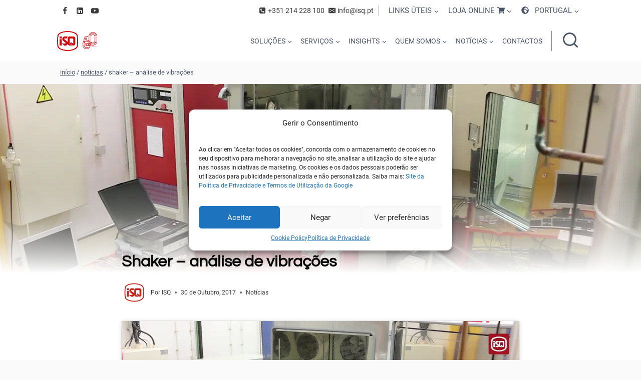

--- FILE ---
content_type: text/html; charset=UTF-8
request_url: https://www.isq.pt/noticias/shaker-analise-de-vibracoes/
body_size: 91254
content:
<!doctype html>
<html lang="pt-PT" prefix="og: https://ogp.me/ns#" class="no-js" itemtype="https://schema.org/Blog" itemscope>
<head>
	<meta charset="UTF-8">
	<meta name="viewport" content="width=device-width, initial-scale=1, minimum-scale=1">
		<style>img:is([sizes="auto" i], [sizes^="auto," i]) { contain-intrinsic-size: 3000px 1500px }</style>
	
<!-- Search Engine Optimization by Rank Math - https://rankmath.com/ -->
<title>Shaker - análise de vibrações - ISQ Portugal</title>
<style id="rocket-critical-css">ul{box-sizing:border-box}.wp-block-pullquote{box-sizing:border-box;margin:0 0 1em;overflow-wrap:break-word;padding:4em 0;text-align:center}.wp-block-pullquote blockquote,.wp-block-pullquote cite,.wp-block-pullquote p{color:inherit}.wp-block-pullquote blockquote{margin:0}.wp-block-pullquote p{margin-top:0}.wp-block-pullquote cite{position:relative}.wp-block-pullquote cite{color:inherit;display:block}.wp-block-spacer{clear:both}.wp-block-tag-cloud{box-sizing:border-box}.wp-block-tag-cloud a{display:inline-block;margin-right:5px}.wp-block-tag-cloud span{display:inline-block;margin-left:5px;text-decoration:none}.entry-content{counter-reset:footnotes}:root{--wp--preset--font-size--normal:16px;--wp--preset--font-size--huge:42px}.screen-reader-text{border:0;clip-path:inset(50%);height:1px;margin:-1px;overflow:hidden;padding:0;position:absolute;width:1px;word-wrap:normal!important} html{line-height:1.15;-webkit-text-size-adjust:100%}body{margin:0}main{display:block;min-width:0}h1{font-size:2em;margin:.67em 0}a{background-color:rgba(0,0,0,0)}img{border-style:none}button,input{font-size:100%;margin:0}button,input{overflow:visible}button{text-transform:none}button,[type=submit]{-webkit-appearance:button}[type=checkbox]{box-sizing:border-box;padding:0}[type=search]{-webkit-appearance:textfield;outline-offset:-2px}[type=search]::-webkit-search-decoration{-webkit-appearance:none}::-webkit-file-upload-button{-webkit-appearance:button;font:inherit}details{display:block}summary{display:list-item}:root{--global-gray-400:#CBD5E0;--global-gray-500:#A0AEC0;--global-xs-spacing:1em;--global-sm-spacing:1.5rem;--global-md-spacing:2rem;--global-lg-spacing:2.5em;--global-xl-spacing:3.5em;--global-xxl-spacing:5rem;--global-edge-spacing:1.5rem;--global-boxed-spacing:2rem;--global-font-size-small:clamp(0.8rem, 0.73rem + 0.217vw, 0.9rem);--global-font-size-medium:clamp(1.1rem, 0.995rem + 0.326vw, 1.25rem);--global-font-size-large:clamp(1.75rem, 1.576rem + 0.543vw, 2rem);--global-font-size-larger:clamp(2rem, 1.6rem + 1vw, 2.5rem);--global-font-size-xxlarge:clamp(2.25rem, 1.728rem + 1.63vw, 3rem)}h1,h4,h5,h6{padding:0;margin:0}cite{font-style:italic}blockquote{quotes:"“" "”"}blockquote{padding-left:1em;border-left:4px solid var(--global-palette4)}.entry-content blockquote{margin:0 0 var(--global-md-spacing)}blockquote cite{color:var(--global-palette5);font-size:13px;margin-top:1em;position:relative;font-style:normal;display:block}html{box-sizing:border-box}*,*::before,*::after{box-sizing:inherit}ul{margin:0 0 1.5em 1.5em;padding:0}ul{list-style:disc}li>ul{margin-bottom:0;margin-left:1.5em}img{display:block;height:auto;max-width:100%}figure{margin:.5em 0}a{color:var(--global-palette-highlight);text-underline-offset:.1em}.inner-link-style-normal a:not(.button){text-decoration:underline}.screen-reader-text{clip:rect(1px,1px,1px,1px);position:absolute!important;height:1px;width:1px;overflow:hidden;word-wrap:normal!important}input[type=search]{-webkit-appearance:none;color:var(--global-palette5);border:1px solid var(--global-gray-400);border-radius:3px;padding:.4em .5em;max-width:100%;background:var(--global-palette9);box-shadow:0px 0px 0px -7px rgba(0,0,0,0)}::-webkit-input-placeholder{color:var(--global-palette6)}::-moz-placeholder{color:var(--global-palette6);opacity:1}:-ms-input-placeholder{color:var(--global-palette6)}:-moz-placeholder{color:var(--global-palette6)}::placeholder{color:var(--global-palette6)}.search-form{position:relative}.search-form input[type=search],.search-form input.search-field{padding-right:60px;width:100%}.search-form .search-submit[type=submit]{top:0;right:0;bottom:0;position:absolute;color:rgba(0,0,0,0);background:rgba(0,0,0,0);z-index:2;width:50px;border:0;padding:8px 12px 7px;border-radius:0;box-shadow:none;overflow:hidden}.search-form .kadence-search-icon-wrap{position:absolute;right:0;top:0;height:100%;width:50px;padding:0;text-align:center;background:0 0;z-index:3;color:var(--global-palette6);text-shadow:none;display:flex;align-items:center;justify-content:center}button,input[type=submit]{border-radius:3px;background:var(--global-palette-btn-bg);color:var(--global-palette-btn);padding:.4em 1em;border:0;font-size:1.125rem;line-height:1.6;display:inline-block;font-family:inherit;text-decoration:none;box-shadow:0px 0px 0px -7px rgba(0,0,0,0)}button:visited,input[type=submit]:visited{background:var(--global-palette-btn-bg);color:var(--global-palette-btn)}.kadence-svg-iconset{display:inline-flex;align-self:center}.kadence-svg-iconset svg{height:1em;width:1em}.kadence-svg-iconset.svg-baseline svg{top:.125em;position:relative}:root .has-theme-palette-7-background-color,:root .has-theme-palette7-background-color{background-color:var(--global-palette7)}.kt-clear{*zoom:1}.kt-clear::before,.kt-clear::after{content:" ";display:table}.kt-clear::after{clear:both}.content-area{margin:var(--global-xxl-spacing) 0}.entry-content{word-break:break-word}.content-vertical-padding-hide .content-area{margin-top:0;margin-bottom:0}.site-container{margin:0 auto;padding:0 var(--global-content-edge-padding)}.kt-row-layout-inner>.kb-theme-content-width,.kt-row-layout-inner.kt-row-has-bg>.kb-theme-content-width{padding-left:var(--global-content-edge-padding);padding-right:var(--global-content-edge-padding)}.content-bg{background:#fff}.content-style-unboxed .entry:not(.loop-entry)>.entry-content-wrap{padding:0}.content-style-unboxed .content-bg:not(.loop-entry){background:rgba(0,0,0,0)}.content-style-unboxed .entry:not(.loop-entry){box-shadow:none;border-radius:0}#kt-scroll-up-reader,#kt-scroll-up{position:fixed;transform:translateY(40px);opacity:0;z-index:1000;display:flex}.scroll-up-style-filled{color:var(--global-palette9);background:var(--global-palette4)}#kt-scroll-up-reader{transform:translateY(0px)}#kt-scroll-up-reader:not(:focus){clip:rect(1px,1px,1px,1px);height:1px;width:1px;overflow:hidden;word-wrap:normal!important}@media screen and (max-width:719px){.vs-sm-false{display:none!important}}#wrapper{overflow:hidden;overflow:clip}body.footer-on-bottom #wrapper{min-height:100vh;display:flex;flex-direction:column}body.footer-on-bottom #inner-wrap{flex:1 0 auto}.nav-drop-title-wrap{display:flex;align-items:center}.header-navigation>div>ul>li>a{display:flex;align-items:center}.header-navigation .header-menu-container .kadence-menu-hidden-title.menu-item-has-children:not(.kadence-menu-has-icon)>a,.kadence-menu-hidden-title.menu-item-has-children:not(.kadence-menu-has-icon)>a{padding:0;border:0}.kadence-menu-hidden-title .menu-label-icon-wrap{margin-left:0}.menu-label-icon-wrap{margin-left:.3em}.kadence-menu-icon-side-left .menu-label-icon-wrap{margin-right:.3em;margin-left:0}.menu-label-icon{display:inline-flex;justify-content:center}.menu-label-icon svg{width:1em;height:1em;top:.125em;position:relative}.header-menu-container ul.menu{position:relative}.header-menu-container ul.menu>li.kadence-menu-mega-enabled>ul a{width:100%}.header-menu-container ul.menu>li.kadence-menu-mega-enabled>ul .dropdown-nav-toggle{display:none}.header-menu-container ul.menu>li.kadence-menu-mega-enabled>ul>li{border-bottom:0!important}.header-menu-container ul.menu>li.kadence-menu-mega-enabled>ul>li>a{border-bottom:1px solid rgba(255,255,255,.1)}.header-menu-container ul.menu>li.kadence-menu-mega-enabled>ul ul{display:block;position:static;box-shadow:none;background:0 0;opacity:1;visibility:hidden;transform:none;height:auto;clip:auto}.header-menu-container ul.menu>li.kadence-menu-mega-width-container{position:static}.header-menu-container ul.menu>li.kadence-menu-mega-width-container>ul.sub-menu{width:100%;left:0}.header-menu-container ul.menu>li.kadence-menu-mega-enabled:not(.kadence-menu-mega-columns-1)>ul.sub-menu{display:grid;grid-gap:16px;opacity:0;visibility:hidden;clip:rect(1px,1px,1px,1px);height:1px;overflow:hidden}.header-menu-container ul.menu>li.kadence-menu-mega-columns-2>ul.sub-menu{grid-template-columns:repeat(2,minmax(0,1fr))}.header-menu-container ul.menu>li.kadence-menu-mega-columns-3>ul.sub-menu{grid-template-columns:repeat(3,minmax(0,1fr))}.header-menu-container ul.menu>li.kadence-menu-mega-columns-3.kadence-menu-mega-layout-left-half>ul.sub-menu{grid-template-columns:2fr 1fr 1fr}.header-menu-container ul.menu>li.kadence-menu-mega-columns-4>ul.sub-menu{grid-template-columns:repeat(4,minmax(0,1fr))}.kb-svg-icon-wrap{display:inline-flex;justify-content:center;align-items:center;border-width:0}.kb-svg-icon-wrap svg{width:1em;height:1em}.site-branding{max-height:inherit}.site-branding a.brand{display:flex;gap:1em;flex-direction:row;align-items:center;text-decoration:none;color:inherit;max-height:inherit}.site-branding a.brand img{display:block}.header-navigation ul ul.sub-menu{display:none;position:absolute;top:100%;flex-direction:column;background:#fff;margin-left:0;box-shadow:0 2px 13px rgba(0,0,0,.1);z-index:1000}.header-navigation ul ul.sub-menu>li:last-child{border-bottom:0}.header-navigation[class*=header-navigation-dropdown-animation-fade] ul ul.sub-menu{opacity:0;visibility:hidden;transform:translate3d(0,0,0);display:block;clip:rect(1px,1px,1px,1px);height:1px;overflow:hidden}.header-navigation.header-navigation-dropdown-animation-fade-down ul ul.sub-menu{transform:translate3d(0,-10px,0)}.nav--toggle-sub .dropdown-nav-toggle{display:block;background:rgba(0,0,0,0);position:absolute;right:0;top:50%;width:.7em;height:.7em;font-size:inherit;width:.9em;height:.9em;font-size:.9em;display:inline-flex;line-height:inherit;margin:0;padding:0;border:none;border-radius:0;transform:translateY(-50%);overflow:visible}.nav--toggle-sub ul ul .dropdown-nav-toggle{right:.2em}.nav--toggle-sub ul ul .dropdown-nav-toggle .kadence-svg-iconset{transform:rotate(-90deg)}.nav--toggle-sub li.menu-item-has-children{position:relative}.nav-drop-title-wrap{position:relative;padding-right:1em;display:block}.header-navigation-style-underline-fullheight,.header-navigation-style-fullheight{height:100%;align-items:center}.header-navigation-style-underline-fullheight .header-menu-container,.header-navigation-style-fullheight .header-menu-container{height:100%;align-items:center}.header-navigation-style-underline-fullheight .header-menu-container>ul,.header-navigation-style-fullheight .header-menu-container>ul{height:100%;align-items:center}.header-navigation-style-underline-fullheight .header-menu-container>ul>li,.header-navigation-style-fullheight .header-menu-container>ul>li{display:flex;height:100%;align-items:center}.header-navigation-style-underline-fullheight .header-menu-container>ul>li>a,.header-navigation-style-fullheight .header-menu-container>ul>li>a{display:flex;height:100%;align-items:center}.header-navigation[class*=header-navigation-style-underline] .header-menu-container>ul>li>a{position:relative}.header-navigation[class*=header-navigation-style-underline] .header-menu-container>ul>li>a:after{content:"";width:100%;position:absolute;bottom:0px;height:2px;right:50%;background:currentColor;transform:scale(0,0) translate(-50%,0)}.header-navigation,.header-menu-container{display:flex}.header-navigation li.menu-item>a{display:block;width:100%;text-decoration:none;color:var(--global-palette4);transform:translate3d(0,0,0)}.header-navigation ul.sub-menu{display:block;list-style:none;margin:0;padding:0}.header-navigation ul li.menu-item>a{padding:.6em .5em}.header-navigation ul ul li.menu-item>a{padding:1em;outline-offset:-2px}.header-navigation ul ul li.menu-item>a{width:200px}.header-navigation ul ul ul.sub-menu{top:0;left:100%;right:auto;min-height:100%}.header-navigation .menu{display:flex;flex-wrap:wrap;justify-content:center;align-items:center;list-style:none;margin:0;padding:0}.menu-toggle-open{display:flex;background:rgba(0,0,0,0);align-items:center;box-shadow:none}.menu-toggle-open .menu-toggle-label{padding-right:5px}.menu-toggle-open .menu-toggle-icon{display:flex}.menu-toggle-open.menu-toggle-style-default{border:0}.wp-site-blocks .menu-toggle-open{box-shadow:none}.mobile-navigation{width:100%}.mobile-navigation a{display:block;width:100%;text-decoration:none;padding:.6em .5em}.mobile-navigation ul{display:block;list-style:none;margin:0;padding:0}.drawer-nav-drop-wrap{display:flex;position:relative}.drawer-nav-drop-wrap a{color:inherit}.drawer-nav-drop-wrap .drawer-sub-toggle{background:rgba(0,0,0,0);color:inherit;padding:.5em .7em;display:flex;border:0;border-radius:0;box-shadow:none;line-height:normal}.mobile-navigation ul ul{padding-left:1em}.mobile-navigation ul.has-collapse-sub-nav ul.sub-menu{display:none}.popup-drawer{position:fixed;display:none;top:0;bottom:0;left:-99999rem;right:99999rem;z-index:100000}.popup-drawer .drawer-overlay{background-color:rgba(0,0,0,.4);position:fixed;top:0;right:0;bottom:0;left:0;opacity:0}.popup-drawer .drawer-inner{width:100%;transform:translateX(100%);max-width:90%;right:0;top:0;overflow:auto;background:#090c10;color:#fff;bottom:0;opacity:0;position:fixed;box-shadow:0 0 2rem 0 rgba(0,0,0,.1);display:flex;flex-direction:column}.popup-drawer .drawer-header{padding:0 1.5em;display:flex;justify-content:flex-end;min-height:calc(1.2em + 24px)}.popup-drawer .drawer-header .drawer-toggle{background:rgba(0,0,0,0);border:0;font-size:24px;line-height:1;padding:.6em .15em;color:inherit;display:flex;box-shadow:none;border-radius:0}.popup-drawer .drawer-content{padding:0 1.5em 1.5em}.popup-drawer .drawer-header .drawer-toggle{width:1em;position:relative;height:1em;box-sizing:content-box;font-size:24px}.drawer-toggle .toggle-close-bar{width:.75em;height:.08em;background:currentColor;transform-origin:center center;position:absolute;margin-top:-0.04em;opacity:0;border-radius:.08em;left:50%;margin-left:-0.375em;top:50%;transform:rotate(45deg) translateX(-50%)}.drawer-toggle .toggle-close-bar:last-child{transform:rotate(-45deg) translateX(50%)}#main-header{display:none}#masthead{position:relative;z-index:11}@media screen and (min-width:1025px){#main-header{display:block}#mobile-header{display:none}}.site-header-row{display:grid;grid-template-columns:auto auto}.site-header-row.site-header-row-center-column{grid-template-columns:1fr auto 1fr}.site-header-row.site-header-row-only-center-column{display:flex;justify-content:center}.site-header-row.site-header-row-only-center-column .site-header-section-center{flex-grow:1}.site-header-section{display:flex;max-height:inherit}.site-header-item{display:flex;align-items:center;margin-right:10px;max-height:inherit}.site-header-section>.site-header-item:last-child{margin-right:0}.drawer-content .site-header-item{margin-right:0;margin-bottom:10px}.drawer-content .site-header-item:last-child{margin-bottom:0}.site-header-section-right{justify-content:flex-end}.site-header-section-center{justify-content:center}.element-social-inner-wrap{display:flex;flex-wrap:wrap;align-items:center;gap:.3em}a.social-button{width:2em;text-decoration:none;height:2em;display:inline-flex;justify-content:center;align-items:center;margin:0;color:var(--global-palette4);background:var(--global-palette7);border-radius:3px}.social-style-outline .social-button{background:rgba(0,0,0,0)!important;border:2px solid var(--global-palette7)}.search-toggle-open{display:flex;background:rgba(0,0,0,0);align-items:center;padding:.5em;box-shadow:none}.search-toggle-open .search-toggle-icon{display:flex}.search-toggle-open .search-toggle-icon svg.kadence-svg-icon{top:-0.05em;position:relative}.search-toggle-open.search-toggle-style-default{border:0}.popup-drawer-layout-fullwidth .drawer-inner{max-width:none;background:rgba(9,12,16,.97)}#search-drawer .drawer-inner .drawer-header{position:relative;z-index:100}#search-drawer .drawer-inner .drawer-content{display:flex;justify-content:center;align-items:center;position:absolute;top:0;bottom:0;left:0;right:0;padding:2em}#search-drawer .drawer-inner form{max-width:800px;width:100%;margin:0 auto;display:flex}#search-drawer .drawer-inner form label{flex-grow:2}#search-drawer .drawer-inner form ::-webkit-input-placeholder{color:currentColor;opacity:.5}#search-drawer .drawer-inner form ::-moz-placeholder{color:currentColor;opacity:.5}#search-drawer .drawer-inner form :-ms-input-placeholder{color:currentColor;opacity:.5}#search-drawer .drawer-inner form :-moz-placeholder{color:currentColor;opacity:.5}#search-drawer .drawer-inner input.search-field{width:100%;background:rgba(0,0,0,0);color:var(--global-palette6);padding:.8em 80px .8em .8em;font-size:20px;border:1px solid currentColor}#search-drawer .drawer-inner .search-submit[type=submit]{width:70px}#search-drawer .drawer-inner .kadence-search-icon-wrap{color:var(--global-palette6);width:70px}.kadence-sticky-header{position:relative;z-index:1}.site-branding a.brand img.kadence-sticky-logo{display:none}#mobile-drawer{z-index:99999}.wp-block-pullquote{border-top:0;border-bottom:0;color:var(--global-palette4)}.wp-block-pullquote blockquote{border:0;margin:0 auto;padding:2em;position:relative}.wp-block-pullquote blockquote::before{font-size:200px;line-height:40px;font-family:sans-serif;color:var(--global-palette7);z-index:0;position:absolute;left:35px;content:open-quote;top:80px}.wp-block-pullquote blockquote p{font-size:1.15em;font-style:italic;position:relative;z-index:1}.wp-block-pullquote blockquote cite{text-transform:uppercase}@media screen and (min-width:767px){.wp-block-pullquote blockquote p{font-size:1.3em}}.entry{box-shadow:0px 15px 25px -10px rgba(0,0,0,.05);border-radius:.25rem}.content-wrap{position:relative}.site-main{min-width:0}.kadence-thumbnail-position-behind+.entry{z-index:1;position:relative}.single-content{margin:var(--global-md-spacing) 0 0}.single-content figure,.single-content p{margin-top:0;margin-bottom:var(--global-md-spacing)}.entry-content:after{display:table;clear:both;content:""}.wp-site-blocks .post-thumbnail{display:block;height:0;padding-bottom:66.67%;overflow:hidden;position:relative}.wp-site-blocks .post-thumbnail.kadence-thumbnail-ratio-1-2{padding-bottom:50%}.wp-site-blocks .post-thumbnail .post-thumbnail-inner{position:absolute;top:0;bottom:0;left:0;right:0}.wp-site-blocks .post-thumbnail img{flex:1;object-fit:cover}.wp-site-blocks .post-thumbnail:not(.kadence-thumbnail-ratio-inherit) img{height:100%;width:100%}.kadence-thumbnail-position-behind{margin-bottom:-4.3em;position:relative;z-index:0}.content-style-unboxed .kadence-thumbnail-position-behind:after{position:absolute;content:"";top:0;bottom:-1px;left:0;right:0;background:linear-gradient(0deg,var(--global-palette9) 5%,rgba(var(--global-palette9rgb),0.35) 30%,rgba(255,255,255,0) 50%)}.kadence-breadcrumbs{margin:1em 0;font-size:85%;color:var(--global-palette5)}.kadence-breadcrumbs a{color:inherit}.entry-meta{font-size:80%;margin:1em 0;display:flex;flex-wrap:wrap}.entry-meta>*{display:inline-flex;align-items:center;flex-wrap:wrap}.entry-meta>* time{white-space:nowrap}.entry-meta a{color:inherit;text-decoration:none}.entry-meta .meta-label{margin-right:.2rem}.entry-meta .author-avatar{width:25px;height:25px;margin-right:.5rem;position:relative;display:inline-block}.entry-meta .author-avatar a.author-image{position:absolute;left:0;right:0;top:0;bottom:0}.entry-meta .author-avatar .image-size-ratio{padding-bottom:100%;display:block}.entry-meta .author-avatar img{position:absolute;left:0;top:0;bottom:0;right:0;border-radius:50%}.entry-meta>*:after{margin-left:.5rem;margin-right:.5rem;content:"";display:inline-block;background-color:currentColor;height:.25rem;width:.25rem;opacity:.8;border-radius:9999px;vertical-align:.1875em}.entry-meta>*:last-child:after{display:none}.updated:not(.published){display:none}.entry-taxonomies{margin-bottom:.5em;letter-spacing:.05em;font-size:70%;text-transform:uppercase}.entry-taxonomies a{text-decoration:none;font-weight:bold}.entry-taxonomies .category-style-underline a{text-decoration:underline}@media screen and (max-width:719px){.loop-entry .entry-taxonomies{margin-bottom:1em}}.entry-header{margin-bottom:1em}.entry-footer{clear:both}.alignfull{margin-left:calc(50% - var(--global-vw, 100vw)/2);margin-right:calc(50% - var(--global-vw, 100vw)/2);max-width:100vw;width:var(--global-vw, 100vw);padding-left:0;padding-right:0;clear:both}.entry-title{word-wrap:break-word}.entry-related-carousel .entry-footer,.entry-related-carousel .entry-taxonomies{display:none}.kt-blocks-info-box-link-wrap{margin-left:auto;margin-right:auto}.kt-info-halign-right{text-align:right}.kt-info-halign-left{text-align:left}.kt-blocks-info-box-text{color:var(--global-palette5, #444444)}.wp-block-kadence-infobox .kt-blocks-info-box-text{margin-bottom:0}.wp-block-kadence-infobox .kt-blocks-info-box-title{margin-top:0}.kt-blocks-info-box-link-wrap{display:block;background:var(--global-palette8, #f2f2f2);padding:var(--global-kb-spacing-xs, 1rem);border-color:var(--global-palette7, #eeeeee)}.kt-blocks-info-box-media,.kt-blocks-info-box-link-wrap{border:0 solid rgba(0,0,0,0)}.kt-blocks-info-box-media{color:var(--global-palette5, #444444);padding:10px;margin:0 15px 0 15px}.wp-block-kadence-infobox .kt-blocks-info-box-media-align-left{display:flex;align-items:center;justify-content:flex-start}.wp-block-kadence-infobox .kt-blocks-info-box-media-align-left .kt-infobox-textcontent{flex-grow:1}.wp-block-kadence-infobox .kt-blocks-info-box-media-align-right{display:flex;align-items:center;justify-content:flex-start;flex-direction:row-reverse}.kt-blocks-info-box-media-align-left.kb-info-box-vertical-media-align-bottom{align-items:flex-end}.kt-blocks-info-box-media-container{max-width:100%}.kt-info-icon-animate-flip{perspective:1000px}.kt-info-icon-animate-flip .kadence-info-box-icon-inner-container{transform-style:preserve-3d;position:relative;perspective:1000}.kt-info-icon-animate-flip .kt-info-svg-icon-flip{backface-visibility:hidden;position:absolute;top:0;left:0}.kt-info-icon-animate-flip .kt-info-svg-icon{backface-visibility:hidden;transform:rotateX(0deg)}.kt-info-icon-animate-flip .kt-info-svg-icon-flip{transform:rotateY(180deg)}.wp-block-kadence-infobox a.kt-blocks-info-box-link-wrap{text-decoration:none!important}.wp-block-kadence-infobox .kt-info-svg-icon,.wp-block-kadence-infobox .kt-info-svg-icon-flip{font-size:50px;line-height:1em;min-width:1em;justify-content:center;align-items:center;display:flex}.wp-block-kadence-infobox .kt-info-svg-icon svg,.wp-block-kadence-infobox .kt-info-svg-icon-flip svg{display:block!important;width:1em!important;height:1em!important}.kt-blocks-info-box-media{overflow:hidden}.kt-blocks-info-box-media.kt-info-media-animate-flip{overflow:visible}.wp-block-kadence-column{display:flex;flex-direction:column;z-index:1;min-width:0;min-height:0}.kt-inside-inner-col{flex-direction:column;border:0 solid rgba(0,0,0,0);position:relative}.kt-row-layout-inner,.kb-row-layout-wrap{position:relative;border:0 solid rgba(0,0,0,0)}.kt-row-layout-inner:before,.kb-row-layout-wrap:before{clear:both;display:table;content:""}.kt-row-column-wrap{display:grid;grid-template-columns:minmax(0,1fr);gap:var(--global-row-gutter-md, 2rem) var(--global-row-gutter-md, 2rem);grid-auto-rows:minmax(min-content,max-content);z-index:1;position:relative}.wp-block-kadence-rowlayout .kt-row-column-wrap.kb-theme-content-width{margin-left:auto;margin-right:auto}.kt-row-has-bg>.kt-row-column-wrap{padding-left:var(--global-content-edge-padding, 15px);padding-right:var(--global-content-edge-padding, 15px)}.kt-inner-column-height-full:not(.kt-row-layout-row){grid-auto-rows:minmax(0,1fr)}.kt-inner-column-height-full:not(.kt-row-layout-row)>.wp-block-kadence-column{align-self:stretch}.kt-inner-column-height-full:not(.kt-row-layout-row)>.wp-block-kadence-column>.kt-inside-inner-col{height:100%}.kt-row-valign-middle.kt-inner-column-height-full>.wp-block-kadence-column:not(.kb-section-dir-horizontal)>.kt-inside-inner-col{display:flex;flex-direction:column;justify-content:center}@media screen and (max-width:767px){.kt-inner-column-height-full.kt-mobile-layout-row.kt-mobile-layout-row{grid-auto-rows:minmax(min-content,max-content)}.kt-inner-column-height-full.kt-mobile-layout-row>.wp-block-kadence-column>.kt-inside-inner-col{height:auto}}.screen-reader-text{clip:rect(1px,1px,1px,1px);word-wrap:normal!important;border:0;clip-path:inset(50%);height:1px;margin:-1px;overflow:hidden;overflow-wrap:normal!important;padding:0;position:absolute!important;width:1px}</style>
<meta name="description" content="Conheça um dos shakers do ISQ, uma máquina de indução de vibrações, que faz ensaios de vibração, fadiga, choque e análise modal. Este shaker encontra-se"/>
<meta name="robots" content="follow, index, max-snippet:-1, max-video-preview:-1, max-image-preview:large"/>
<link rel="canonical" href="https://www.isq.pt/noticias/shaker-analise-de-vibracoes/" />
<meta property="og:locale" content="pt_PT" />
<meta property="og:type" content="article" />
<meta property="og:title" content="Shaker - análise de vibrações - ISQ Portugal" />
<meta property="og:description" content="Conheça um dos shakers do ISQ, uma máquina de indução de vibrações, que faz ensaios de vibração, fadiga, choque e análise modal. Este shaker encontra-se" />
<meta property="og:url" content="https://www.isq.pt/noticias/shaker-analise-de-vibracoes/" />
<meta property="og:site_name" content="ISQ Portugal" />
<meta property="article:publisher" content="https://www.facebook.com/isq.group/" />
<meta property="article:tag" content="youtube ISQ" />
<meta property="article:section" content="Notícias" />
<meta property="og:updated_time" content="2021-03-11T00:12:34+00:00" />
<meta property="og:image" content="https://www.isq.pt/wp-content/uploads/2021/03/maxresdefault-7.jpg" />
<meta property="og:image:secure_url" content="https://www.isq.pt/wp-content/uploads/2021/03/maxresdefault-7.jpg" />
<meta property="og:image:width" content="1280" />
<meta property="og:image:height" content="720" />
<meta property="og:image:alt" content="Shaker &#8211; análise de vibrações" />
<meta property="og:image:type" content="image/jpeg" />
<meta property="article:published_time" content="2017-10-30T00:00:00+00:00" />
<meta property="article:modified_time" content="2021-03-11T00:12:34+00:00" />
<meta name="twitter:card" content="summary_large_image" />
<meta name="twitter:title" content="Shaker - análise de vibrações - ISQ Portugal" />
<meta name="twitter:description" content="Conheça um dos shakers do ISQ, uma máquina de indução de vibrações, que faz ensaios de vibração, fadiga, choque e análise modal. Este shaker encontra-se" />
<meta name="twitter:image" content="https://www.isq.pt/wp-content/uploads/2021/03/maxresdefault-7.jpg" />
<meta name="twitter:label1" content="Written by" />
<meta name="twitter:data1" content="ISQ" />
<meta name="twitter:label2" content="Time to read" />
<meta name="twitter:data2" content="Less than a minute" />
<script type="application/ld+json" class="rank-math-schema">{"@context":"https://schema.org","@graph":[{"@type":"Place","@id":"https://www.isq.pt/#place","geo":{"@type":"GeoCoordinates","latitude":"38.7428714","longitude":"-9.3072962"},"hasMap":"https://www.google.com/maps/search/?api=1&amp;query=38.7428714,-9.3072962","address":{"@type":"PostalAddress","streetAddress":"Av. Prof. Dr. Cavaco Silva, n\u00ba 33, Taguspark","addressLocality":"Porto Salvo","addressRegion":"Oeiras","postalCode":"2740-120","addressCountry":"Portugal"}},{"@type":"Organization","@id":"https://www.isq.pt/#organization","name":"ISQ","url":"https://www.isq.pt","sameAs":["https://www.facebook.com/isq.group/"],"email":"info@isq.pt","address":{"@type":"PostalAddress","streetAddress":"Av. Prof. Dr. Cavaco Silva, n\u00ba 33, Taguspark","addressLocality":"Porto Salvo","addressRegion":"Oeiras","postalCode":"2740-120","addressCountry":"Portugal"},"logo":{"@type":"ImageObject","@id":"https://www.isq.pt/#logo","url":"https://www.isq.pt/wp-content/uploads/2021/04/ISQ-Logo-med-framed.png","contentUrl":"https://www.isq.pt/wp-content/uploads/2021/04/ISQ-Logo-med-framed.png","caption":"ISQ Portugal","inLanguage":"pt-PT","width":"600","height":"630"},"contactPoint":[{"@type":"ContactPoint","telephone":"+351 214 228 100","contactType":"customer support"}],"location":{"@id":"https://www.isq.pt/#place"}},{"@type":"WebSite","@id":"https://www.isq.pt/#website","url":"https://www.isq.pt","name":"ISQ Portugal","publisher":{"@id":"https://www.isq.pt/#organization"},"inLanguage":"pt-PT"},{"@type":"ImageObject","@id":"https://www.isq.pt/wp-content/uploads/2021/03/maxresdefault-7.jpg","url":"https://www.isq.pt/wp-content/uploads/2021/03/maxresdefault-7.jpg","width":"1280","height":"720","inLanguage":"pt-PT"},{"@type":"BreadcrumbList","@id":"https://www.isq.pt/noticias/shaker-analise-de-vibracoes/#breadcrumb","itemListElement":[{"@type":"ListItem","position":"1","item":{"@id":"https://www.isq.pt","name":"In\u00edcio"}},{"@type":"ListItem","position":"2","item":{"@id":"https://www.isq.pt/noticias/shaker-analise-de-vibracoes/","name":"Shaker &#8211; an\u00e1lise de vibra\u00e7\u00f5es"}}]},{"@type":"WebPage","@id":"https://www.isq.pt/noticias/shaker-analise-de-vibracoes/#webpage","url":"https://www.isq.pt/noticias/shaker-analise-de-vibracoes/","name":"Shaker - an\u00e1lise de vibra\u00e7\u00f5es - ISQ Portugal","datePublished":"2017-10-30T00:00:00+00:00","dateModified":"2021-03-11T00:12:34+00:00","isPartOf":{"@id":"https://www.isq.pt/#website"},"primaryImageOfPage":{"@id":"https://www.isq.pt/wp-content/uploads/2021/03/maxresdefault-7.jpg"},"inLanguage":"pt-PT","breadcrumb":{"@id":"https://www.isq.pt/noticias/shaker-analise-de-vibracoes/#breadcrumb"}},{"@type":"Person","@id":"https://www.isq.pt/autor/instituto/","name":"ISQ","description":"Promovemos a confian\u00e7a nos seus produtos e servi\u00e7os atrav\u00e9s de inova\u00e7\u00e3o, certifica\u00e7\u00e3o, ensaios e consultoria. O ISQ \u00e9 uma entidade privada, independente, id\u00f3nea e acreditada, com servi\u00e7os de Engenharia, Consultoria, Inspe\u00e7\u00e3o, Ensaios e atividades de I&amp;DT e Inova\u00e7\u00e3o. Agimos no seu interesse para promover a qualidade de produtos, servi\u00e7os, instala\u00e7\u00f5es e processos, tendo em vista trazer-lhe acredita\u00e7\u00e3o, competitividade e inova\u00e7\u00e3o.","url":"https://www.isq.pt/autor/instituto/","image":{"@type":"ImageObject","@id":"https://www.isq.pt/wp-content/uploads/2021/04/ISQ-Logo-med-framed-96x96.png","url":"https://www.isq.pt/wp-content/uploads/2021/04/ISQ-Logo-med-framed-96x96.png","caption":"ISQ","inLanguage":"pt-PT"},"sameAs":["http://mail@blueserenity.pt"],"worksFor":{"@id":"https://www.isq.pt/#organization"}},{"@type":"BlogPosting","headline":"Shaker - an\u00e1lise de vibra\u00e7\u00f5es - ISQ Portugal","datePublished":"2017-10-30T00:00:00+00:00","dateModified":"2021-03-11T00:12:34+00:00","author":{"@id":"https://www.isq.pt/autor/instituto/","name":"ISQ"},"publisher":{"@id":"https://www.isq.pt/#organization"},"description":"Conhe\u00e7a um dos shakers do ISQ, uma m\u00e1quina de indu\u00e7\u00e3o de vibra\u00e7\u00f5es, que faz ensaios de vibra\u00e7\u00e3o, fadiga, choque e an\u00e1lise modal. Este shaker encontra-se","name":"Shaker - an\u00e1lise de vibra\u00e7\u00f5es - ISQ Portugal","@id":"https://www.isq.pt/noticias/shaker-analise-de-vibracoes/#richSnippet","isPartOf":{"@id":"https://www.isq.pt/noticias/shaker-analise-de-vibracoes/#webpage"},"image":{"@id":"https://www.isq.pt/wp-content/uploads/2021/03/maxresdefault-7.jpg"},"inLanguage":"pt-PT","mainEntityOfPage":{"@id":"https://www.isq.pt/noticias/shaker-analise-de-vibracoes/#webpage"}}]}</script>
<!-- /Rank Math WordPress SEO plugin -->

<link rel="alternate" type="application/rss+xml" title="ISQ Portugal &raquo; Feed" href="https://www.isq.pt/feed/" />
<link rel="alternate" type="application/rss+xml" title="ISQ Portugal &raquo; Feed de comentários" href="https://www.isq.pt/comments/feed/" />
			<script>document.documentElement.classList.remove( 'no-js' );</script>
			<style id='wp-emoji-styles-inline-css'>

	img.wp-smiley, img.emoji {
		display: inline !important;
		border: none !important;
		box-shadow: none !important;
		height: 1em !important;
		width: 1em !important;
		margin: 0 0.07em !important;
		vertical-align: -0.1em !important;
		background: none !important;
		padding: 0 !important;
	}
</style>
<link rel='preload'  href='https://www.isq.pt/wp-includes/css/dist/block-library/style.min.css?ver=6.8.3' data-rocket-async="style" as="style" onload="this.onload=null;this.rel='stylesheet'" onerror="this.removeAttribute('data-rocket-async')"  media='all' />
<style id='classic-theme-styles-inline-css'>
/*! This file is auto-generated */
.wp-block-button__link{color:#fff;background-color:#32373c;border-radius:9999px;box-shadow:none;text-decoration:none;padding:calc(.667em + 2px) calc(1.333em + 2px);font-size:1.125em}.wp-block-file__button{background:#32373c;color:#fff;text-decoration:none}
</style>
<link rel='preload'  href='https://www.isq.pt/wp-content/cache/background-css/1/www.isq.pt/wp-includes/js/mediaelement/mediaelementplayer-legacy.min.css?ver=4.2.17&wpr_t=1768932954' data-rocket-async="style" as="style" onload="this.onload=null;this.rel='stylesheet'" onerror="this.removeAttribute('data-rocket-async')"  media='all' />
<link rel='preload'  href='https://www.isq.pt/wp-includes/js/mediaelement/wp-mediaelement.min.css?ver=6.8.3' data-rocket-async="style" as="style" onload="this.onload=null;this.rel='stylesheet'" onerror="this.removeAttribute('data-rocket-async')"  media='all' />
<link rel='preload'  href='https://www.isq.pt/wp-content/cache/background-css/1/www.isq.pt/wp-content/plugins/toolset-blocks/public/css/views-frontend.css?ver=3.6.20&wpr_t=1768932954' data-rocket-async="style" as="style" onload="this.onload=null;this.rel='stylesheet'" onerror="this.removeAttribute('data-rocket-async')"  media='all' />
<style id='view_editor_gutenberg_frontend_assets-inline-css'>
.wpv-sort-list-dropdown.wpv-sort-list-dropdown-style-default > span.wpv-sort-list,.wpv-sort-list-dropdown.wpv-sort-list-dropdown-style-default .wpv-sort-list-item {border-color: #cdcdcd;}.wpv-sort-list-dropdown.wpv-sort-list-dropdown-style-default .wpv-sort-list-item a {color: #444;background-color: #fff;}.wpv-sort-list-dropdown.wpv-sort-list-dropdown-style-default a:hover,.wpv-sort-list-dropdown.wpv-sort-list-dropdown-style-default a:focus {color: #000;background-color: #eee;}.wpv-sort-list-dropdown.wpv-sort-list-dropdown-style-default .wpv-sort-list-item.wpv-sort-list-current a {color: #000;background-color: #eee;}
.wpv-sort-list-dropdown.wpv-sort-list-dropdown-style-default > span.wpv-sort-list,.wpv-sort-list-dropdown.wpv-sort-list-dropdown-style-default .wpv-sort-list-item {border-color: #cdcdcd;}.wpv-sort-list-dropdown.wpv-sort-list-dropdown-style-default .wpv-sort-list-item a {color: #444;background-color: #fff;}.wpv-sort-list-dropdown.wpv-sort-list-dropdown-style-default a:hover,.wpv-sort-list-dropdown.wpv-sort-list-dropdown-style-default a:focus {color: #000;background-color: #eee;}.wpv-sort-list-dropdown.wpv-sort-list-dropdown-style-default .wpv-sort-list-item.wpv-sort-list-current a {color: #000;background-color: #eee;}.wpv-sort-list-dropdown.wpv-sort-list-dropdown-style-grey > span.wpv-sort-list,.wpv-sort-list-dropdown.wpv-sort-list-dropdown-style-grey .wpv-sort-list-item {border-color: #cdcdcd;}.wpv-sort-list-dropdown.wpv-sort-list-dropdown-style-grey .wpv-sort-list-item a {color: #444;background-color: #eeeeee;}.wpv-sort-list-dropdown.wpv-sort-list-dropdown-style-grey a:hover,.wpv-sort-list-dropdown.wpv-sort-list-dropdown-style-grey a:focus {color: #000;background-color: #e5e5e5;}.wpv-sort-list-dropdown.wpv-sort-list-dropdown-style-grey .wpv-sort-list-item.wpv-sort-list-current a {color: #000;background-color: #e5e5e5;}
.wpv-sort-list-dropdown.wpv-sort-list-dropdown-style-default > span.wpv-sort-list,.wpv-sort-list-dropdown.wpv-sort-list-dropdown-style-default .wpv-sort-list-item {border-color: #cdcdcd;}.wpv-sort-list-dropdown.wpv-sort-list-dropdown-style-default .wpv-sort-list-item a {color: #444;background-color: #fff;}.wpv-sort-list-dropdown.wpv-sort-list-dropdown-style-default a:hover,.wpv-sort-list-dropdown.wpv-sort-list-dropdown-style-default a:focus {color: #000;background-color: #eee;}.wpv-sort-list-dropdown.wpv-sort-list-dropdown-style-default .wpv-sort-list-item.wpv-sort-list-current a {color: #000;background-color: #eee;}.wpv-sort-list-dropdown.wpv-sort-list-dropdown-style-grey > span.wpv-sort-list,.wpv-sort-list-dropdown.wpv-sort-list-dropdown-style-grey .wpv-sort-list-item {border-color: #cdcdcd;}.wpv-sort-list-dropdown.wpv-sort-list-dropdown-style-grey .wpv-sort-list-item a {color: #444;background-color: #eeeeee;}.wpv-sort-list-dropdown.wpv-sort-list-dropdown-style-grey a:hover,.wpv-sort-list-dropdown.wpv-sort-list-dropdown-style-grey a:focus {color: #000;background-color: #e5e5e5;}.wpv-sort-list-dropdown.wpv-sort-list-dropdown-style-grey .wpv-sort-list-item.wpv-sort-list-current a {color: #000;background-color: #e5e5e5;}.wpv-sort-list-dropdown.wpv-sort-list-dropdown-style-blue > span.wpv-sort-list,.wpv-sort-list-dropdown.wpv-sort-list-dropdown-style-blue .wpv-sort-list-item {border-color: #0099cc;}.wpv-sort-list-dropdown.wpv-sort-list-dropdown-style-blue .wpv-sort-list-item a {color: #444;background-color: #cbddeb;}.wpv-sort-list-dropdown.wpv-sort-list-dropdown-style-blue a:hover,.wpv-sort-list-dropdown.wpv-sort-list-dropdown-style-blue a:focus {color: #000;background-color: #95bedd;}.wpv-sort-list-dropdown.wpv-sort-list-dropdown-style-blue .wpv-sort-list-item.wpv-sort-list-current a {color: #000;background-color: #95bedd;}
</style>
<style id='global-styles-inline-css'>
:root{--wp--preset--aspect-ratio--square: 1;--wp--preset--aspect-ratio--4-3: 4/3;--wp--preset--aspect-ratio--3-4: 3/4;--wp--preset--aspect-ratio--3-2: 3/2;--wp--preset--aspect-ratio--2-3: 2/3;--wp--preset--aspect-ratio--16-9: 16/9;--wp--preset--aspect-ratio--9-16: 9/16;--wp--preset--color--black: #000000;--wp--preset--color--cyan-bluish-gray: #abb8c3;--wp--preset--color--white: #ffffff;--wp--preset--color--pale-pink: #f78da7;--wp--preset--color--vivid-red: #cf2e2e;--wp--preset--color--luminous-vivid-orange: #ff6900;--wp--preset--color--luminous-vivid-amber: #fcb900;--wp--preset--color--light-green-cyan: #7bdcb5;--wp--preset--color--vivid-green-cyan: #00d084;--wp--preset--color--pale-cyan-blue: #8ed1fc;--wp--preset--color--vivid-cyan-blue: #0693e3;--wp--preset--color--vivid-purple: #9b51e0;--wp--preset--color--theme-palette-1: var(--global-palette1);--wp--preset--color--theme-palette-2: var(--global-palette2);--wp--preset--color--theme-palette-3: var(--global-palette3);--wp--preset--color--theme-palette-4: var(--global-palette4);--wp--preset--color--theme-palette-5: var(--global-palette5);--wp--preset--color--theme-palette-6: var(--global-palette6);--wp--preset--color--theme-palette-7: var(--global-palette7);--wp--preset--color--theme-palette-8: var(--global-palette8);--wp--preset--color--theme-palette-9: var(--global-palette9);--wp--preset--color--theme-palette-10: var(--global-palette10);--wp--preset--color--theme-palette-11: var(--global-palette11);--wp--preset--color--theme-palette-12: var(--global-palette12);--wp--preset--color--theme-palette-13: var(--global-palette13);--wp--preset--color--theme-palette-14: var(--global-palette14);--wp--preset--color--theme-palette-15: var(--global-palette15);--wp--preset--gradient--vivid-cyan-blue-to-vivid-purple: linear-gradient(135deg,rgba(6,147,227,1) 0%,rgb(155,81,224) 100%);--wp--preset--gradient--light-green-cyan-to-vivid-green-cyan: linear-gradient(135deg,rgb(122,220,180) 0%,rgb(0,208,130) 100%);--wp--preset--gradient--luminous-vivid-amber-to-luminous-vivid-orange: linear-gradient(135deg,rgba(252,185,0,1) 0%,rgba(255,105,0,1) 100%);--wp--preset--gradient--luminous-vivid-orange-to-vivid-red: linear-gradient(135deg,rgba(255,105,0,1) 0%,rgb(207,46,46) 100%);--wp--preset--gradient--very-light-gray-to-cyan-bluish-gray: linear-gradient(135deg,rgb(238,238,238) 0%,rgb(169,184,195) 100%);--wp--preset--gradient--cool-to-warm-spectrum: linear-gradient(135deg,rgb(74,234,220) 0%,rgb(151,120,209) 20%,rgb(207,42,186) 40%,rgb(238,44,130) 60%,rgb(251,105,98) 80%,rgb(254,248,76) 100%);--wp--preset--gradient--blush-light-purple: linear-gradient(135deg,rgb(255,206,236) 0%,rgb(152,150,240) 100%);--wp--preset--gradient--blush-bordeaux: linear-gradient(135deg,rgb(254,205,165) 0%,rgb(254,45,45) 50%,rgb(107,0,62) 100%);--wp--preset--gradient--luminous-dusk: linear-gradient(135deg,rgb(255,203,112) 0%,rgb(199,81,192) 50%,rgb(65,88,208) 100%);--wp--preset--gradient--pale-ocean: linear-gradient(135deg,rgb(255,245,203) 0%,rgb(182,227,212) 50%,rgb(51,167,181) 100%);--wp--preset--gradient--electric-grass: linear-gradient(135deg,rgb(202,248,128) 0%,rgb(113,206,126) 100%);--wp--preset--gradient--midnight: linear-gradient(135deg,rgb(2,3,129) 0%,rgb(40,116,252) 100%);--wp--preset--font-size--small: var(--global-font-size-small);--wp--preset--font-size--medium: var(--global-font-size-medium);--wp--preset--font-size--large: var(--global-font-size-large);--wp--preset--font-size--x-large: 42px;--wp--preset--font-size--larger: var(--global-font-size-larger);--wp--preset--font-size--xxlarge: var(--global-font-size-xxlarge);--wp--preset--spacing--20: 0.44rem;--wp--preset--spacing--30: 0.67rem;--wp--preset--spacing--40: 1rem;--wp--preset--spacing--50: 1.5rem;--wp--preset--spacing--60: 2.25rem;--wp--preset--spacing--70: 3.38rem;--wp--preset--spacing--80: 5.06rem;--wp--preset--shadow--natural: 6px 6px 9px rgba(0, 0, 0, 0.2);--wp--preset--shadow--deep: 12px 12px 50px rgba(0, 0, 0, 0.4);--wp--preset--shadow--sharp: 6px 6px 0px rgba(0, 0, 0, 0.2);--wp--preset--shadow--outlined: 6px 6px 0px -3px rgba(255, 255, 255, 1), 6px 6px rgba(0, 0, 0, 1);--wp--preset--shadow--crisp: 6px 6px 0px rgba(0, 0, 0, 1);}:where(.is-layout-flex){gap: 0.5em;}:where(.is-layout-grid){gap: 0.5em;}body .is-layout-flex{display: flex;}.is-layout-flex{flex-wrap: wrap;align-items: center;}.is-layout-flex > :is(*, div){margin: 0;}body .is-layout-grid{display: grid;}.is-layout-grid > :is(*, div){margin: 0;}:where(.wp-block-columns.is-layout-flex){gap: 2em;}:where(.wp-block-columns.is-layout-grid){gap: 2em;}:where(.wp-block-post-template.is-layout-flex){gap: 1.25em;}:where(.wp-block-post-template.is-layout-grid){gap: 1.25em;}.has-black-color{color: var(--wp--preset--color--black) !important;}.has-cyan-bluish-gray-color{color: var(--wp--preset--color--cyan-bluish-gray) !important;}.has-white-color{color: var(--wp--preset--color--white) !important;}.has-pale-pink-color{color: var(--wp--preset--color--pale-pink) !important;}.has-vivid-red-color{color: var(--wp--preset--color--vivid-red) !important;}.has-luminous-vivid-orange-color{color: var(--wp--preset--color--luminous-vivid-orange) !important;}.has-luminous-vivid-amber-color{color: var(--wp--preset--color--luminous-vivid-amber) !important;}.has-light-green-cyan-color{color: var(--wp--preset--color--light-green-cyan) !important;}.has-vivid-green-cyan-color{color: var(--wp--preset--color--vivid-green-cyan) !important;}.has-pale-cyan-blue-color{color: var(--wp--preset--color--pale-cyan-blue) !important;}.has-vivid-cyan-blue-color{color: var(--wp--preset--color--vivid-cyan-blue) !important;}.has-vivid-purple-color{color: var(--wp--preset--color--vivid-purple) !important;}.has-black-background-color{background-color: var(--wp--preset--color--black) !important;}.has-cyan-bluish-gray-background-color{background-color: var(--wp--preset--color--cyan-bluish-gray) !important;}.has-white-background-color{background-color: var(--wp--preset--color--white) !important;}.has-pale-pink-background-color{background-color: var(--wp--preset--color--pale-pink) !important;}.has-vivid-red-background-color{background-color: var(--wp--preset--color--vivid-red) !important;}.has-luminous-vivid-orange-background-color{background-color: var(--wp--preset--color--luminous-vivid-orange) !important;}.has-luminous-vivid-amber-background-color{background-color: var(--wp--preset--color--luminous-vivid-amber) !important;}.has-light-green-cyan-background-color{background-color: var(--wp--preset--color--light-green-cyan) !important;}.has-vivid-green-cyan-background-color{background-color: var(--wp--preset--color--vivid-green-cyan) !important;}.has-pale-cyan-blue-background-color{background-color: var(--wp--preset--color--pale-cyan-blue) !important;}.has-vivid-cyan-blue-background-color{background-color: var(--wp--preset--color--vivid-cyan-blue) !important;}.has-vivid-purple-background-color{background-color: var(--wp--preset--color--vivid-purple) !important;}.has-black-border-color{border-color: var(--wp--preset--color--black) !important;}.has-cyan-bluish-gray-border-color{border-color: var(--wp--preset--color--cyan-bluish-gray) !important;}.has-white-border-color{border-color: var(--wp--preset--color--white) !important;}.has-pale-pink-border-color{border-color: var(--wp--preset--color--pale-pink) !important;}.has-vivid-red-border-color{border-color: var(--wp--preset--color--vivid-red) !important;}.has-luminous-vivid-orange-border-color{border-color: var(--wp--preset--color--luminous-vivid-orange) !important;}.has-luminous-vivid-amber-border-color{border-color: var(--wp--preset--color--luminous-vivid-amber) !important;}.has-light-green-cyan-border-color{border-color: var(--wp--preset--color--light-green-cyan) !important;}.has-vivid-green-cyan-border-color{border-color: var(--wp--preset--color--vivid-green-cyan) !important;}.has-pale-cyan-blue-border-color{border-color: var(--wp--preset--color--pale-cyan-blue) !important;}.has-vivid-cyan-blue-border-color{border-color: var(--wp--preset--color--vivid-cyan-blue) !important;}.has-vivid-purple-border-color{border-color: var(--wp--preset--color--vivid-purple) !important;}.has-vivid-cyan-blue-to-vivid-purple-gradient-background{background: var(--wp--preset--gradient--vivid-cyan-blue-to-vivid-purple) !important;}.has-light-green-cyan-to-vivid-green-cyan-gradient-background{background: var(--wp--preset--gradient--light-green-cyan-to-vivid-green-cyan) !important;}.has-luminous-vivid-amber-to-luminous-vivid-orange-gradient-background{background: var(--wp--preset--gradient--luminous-vivid-amber-to-luminous-vivid-orange) !important;}.has-luminous-vivid-orange-to-vivid-red-gradient-background{background: var(--wp--preset--gradient--luminous-vivid-orange-to-vivid-red) !important;}.has-very-light-gray-to-cyan-bluish-gray-gradient-background{background: var(--wp--preset--gradient--very-light-gray-to-cyan-bluish-gray) !important;}.has-cool-to-warm-spectrum-gradient-background{background: var(--wp--preset--gradient--cool-to-warm-spectrum) !important;}.has-blush-light-purple-gradient-background{background: var(--wp--preset--gradient--blush-light-purple) !important;}.has-blush-bordeaux-gradient-background{background: var(--wp--preset--gradient--blush-bordeaux) !important;}.has-luminous-dusk-gradient-background{background: var(--wp--preset--gradient--luminous-dusk) !important;}.has-pale-ocean-gradient-background{background: var(--wp--preset--gradient--pale-ocean) !important;}.has-electric-grass-gradient-background{background: var(--wp--preset--gradient--electric-grass) !important;}.has-midnight-gradient-background{background: var(--wp--preset--gradient--midnight) !important;}.has-small-font-size{font-size: var(--wp--preset--font-size--small) !important;}.has-medium-font-size{font-size: var(--wp--preset--font-size--medium) !important;}.has-large-font-size{font-size: var(--wp--preset--font-size--large) !important;}.has-x-large-font-size{font-size: var(--wp--preset--font-size--x-large) !important;}
:where(.wp-block-post-template.is-layout-flex){gap: 1.25em;}:where(.wp-block-post-template.is-layout-grid){gap: 1.25em;}
:where(.wp-block-columns.is-layout-flex){gap: 2em;}:where(.wp-block-columns.is-layout-grid){gap: 2em;}
:root :where(.wp-block-pullquote){font-size: 1.5em;line-height: 1.6;}
</style>
<style id='woocommerce-inline-inline-css'>
.woocommerce form .form-row .required { visibility: visible; }
</style>
<link rel='preload'  href='https://www.isq.pt/wp-content/plugins/complianz-gdpr-premium/assets/css/cookieblocker.min.css?ver=1758619365' data-rocket-async="style" as="style" onload="this.onload=null;this.rel='stylesheet'" onerror="this.removeAttribute('data-rocket-async')"  media='all' />
<link rel='preload'  href='https://www.isq.pt/wp-content/plugins/woocommerce/assets/css/brands.css?ver=10.2.3' data-rocket-async="style" as="style" onload="this.onload=null;this.rel='stylesheet'" onerror="this.removeAttribute('data-rocket-async')"  media='all' />
<link rel='preload'  href='https://www.isq.pt/wp-content/themes/kadence/assets/css/global.min.css?ver=1763523563' data-rocket-async="style" as="style" onload="this.onload=null;this.rel='stylesheet'" onerror="this.removeAttribute('data-rocket-async')"  media='all' />
<style id='kadence-global-inline-css'>
/* Kadence Base CSS */
:root{--global-palette1:#cc3333;--global-palette2:#e40606;--global-palette3:#080808;--global-palette4:#3b3939;--global-palette5:#4A5568;--global-palette6:#718196;--global-palette7:#eeeeee;--global-palette8:#fafafa;--global-palette9:#ffffff;--global-palette10:oklch(from var(--global-palette1) calc(l + 0.10 * (1 - l)) calc(c * 1.00) calc(h + 180) / 100%);--global-palette11:#13612e;--global-palette12:#1159af;--global-palette13:#b82105;--global-palette14:#f7630c;--global-palette15:#f5a524;--global-palette9rgb:255, 255, 255;--global-palette-highlight:var(--global-palette1);--global-palette-highlight-alt:var(--global-palette2);--global-palette-highlight-alt2:var(--global-palette9);--global-palette-btn-bg:var(--global-palette1);--global-palette-btn-bg-hover:#fa3131;--global-palette-btn:var(--global-palette9);--global-palette-btn-hover:var(--global-palette9);--global-palette-btn-sec-bg:var(--global-palette7);--global-palette-btn-sec-bg-hover:var(--global-palette2);--global-palette-btn-sec:var(--global-palette3);--global-palette-btn-sec-hover:var(--global-palette9);--global-body-font-family:Roboto, sans-serif;--global-heading-font-family:Questrial, sans-serif;--global-primary-nav-font-family:inherit;--global-fallback-font:sans-serif;--global-display-fallback-font:sans-serif;--global-content-width:1100px;--global-content-wide-width:calc(1100px + 230px);--global-content-narrow-width:842px;--global-content-edge-padding:1.5rem;--global-content-boxed-padding:2rem;--global-calc-content-width:calc(1100px - var(--global-content-edge-padding) - var(--global-content-edge-padding) );--wp--style--global--content-size:var(--global-calc-content-width);}.wp-site-blocks{--global-vw:calc( 100vw - ( 0.5 * var(--scrollbar-offset)));}body{background:var(--global-palette8);}body, input, select, optgroup, textarea{font-style:normal;font-weight:normal;font-size:15px;line-height:1.6;font-family:var(--global-body-font-family);color:var(--global-palette4);}.content-bg, body.content-style-unboxed .site{background:var(--global-palette9);}h1,h2,h3,h4,h5,h6{font-family:var(--global-heading-font-family);}h1{font-weight:700;font-size:32px;line-height:1.5;color:var(--global-palette3);}h2{font-style:normal;font-weight:700;font-size:24px;line-height:1.5;color:var(--global-palette3);}h3{font-style:normal;font-weight:700;font-size:20px;line-height:1.5;color:var(--global-palette3);}h4{font-style:normal;font-weight:700;font-size:18px;line-height:1.5;color:var(--global-palette4);}h5{font-style:normal;font-weight:700;font-size:16px;line-height:1.5;color:var(--global-palette4);}h6{font-style:normal;font-weight:700;font-size:15px;line-height:1.5;color:var(--global-palette5);}.entry-hero .kadence-breadcrumbs{max-width:1100px;}.site-container, .site-header-row-layout-contained, .site-footer-row-layout-contained, .entry-hero-layout-contained, .comments-area, .alignfull > .wp-block-cover__inner-container, .alignwide > .wp-block-cover__inner-container{max-width:var(--global-content-width);}.content-width-narrow .content-container.site-container, .content-width-narrow .hero-container.site-container{max-width:var(--global-content-narrow-width);}@media all and (min-width: 1330px){.wp-site-blocks .content-container  .alignwide{margin-left:-115px;margin-right:-115px;width:unset;max-width:unset;}}@media all and (min-width: 1102px){.content-width-narrow .wp-site-blocks .content-container .alignwide{margin-left:-130px;margin-right:-130px;width:unset;max-width:unset;}}.content-style-boxed .wp-site-blocks .entry-content .alignwide{margin-left:calc( -1 * var( --global-content-boxed-padding ) );margin-right:calc( -1 * var( --global-content-boxed-padding ) );}.content-area{margin-top:5rem;margin-bottom:5rem;}@media all and (max-width: 1024px){.content-area{margin-top:3rem;margin-bottom:3rem;}}@media all and (max-width: 767px){.content-area{margin-top:2rem;margin-bottom:2rem;}}@media all and (max-width: 1024px){:root{--global-content-boxed-padding:2rem;}}@media all and (max-width: 767px){:root{--global-content-boxed-padding:1.5rem;}}.entry-content-wrap{padding:2rem;}@media all and (max-width: 1024px){.entry-content-wrap{padding:2rem;}}@media all and (max-width: 767px){.entry-content-wrap{padding:1.5rem;}}.entry.single-entry{box-shadow:0px 15px 15px -10px rgba(0,0,0,0.05);}.entry.loop-entry{box-shadow:0px 15px 15px -10px rgba(0,0,0,0.05);}.loop-entry .entry-content-wrap{padding:2rem;}@media all and (max-width: 1024px){.loop-entry .entry-content-wrap{padding:2rem;}}@media all and (max-width: 767px){.loop-entry .entry-content-wrap{padding:1.5rem;}}button, .button, .wp-block-button__link, input[type="button"], input[type="reset"], input[type="submit"], .fl-button, .elementor-button-wrapper .elementor-button, .wc-block-components-checkout-place-order-button, .wc-block-cart__submit{box-shadow:0px 0px 0px -7px rgba(0,0,0,0);}button:hover, button:focus, button:active, .button:hover, .button:focus, .button:active, .wp-block-button__link:hover, .wp-block-button__link:focus, .wp-block-button__link:active, input[type="button"]:hover, input[type="button"]:focus, input[type="button"]:active, input[type="reset"]:hover, input[type="reset"]:focus, input[type="reset"]:active, input[type="submit"]:hover, input[type="submit"]:focus, input[type="submit"]:active, .elementor-button-wrapper .elementor-button:hover, .elementor-button-wrapper .elementor-button:focus, .elementor-button-wrapper .elementor-button:active, .wc-block-cart__submit:hover{box-shadow:0px 15px 20px 3px rgba(0,0,0,0.1);}.kb-button.kb-btn-global-outline.kb-btn-global-inherit{padding-top:calc(px - 2px);padding-right:calc(px - 2px);padding-bottom:calc(px - 2px);padding-left:calc(px - 2px);}@media all and (min-width: 1025px){.transparent-header .entry-hero .entry-hero-container-inner{padding-top:calc(80px + 0px);}}@media all and (max-width: 1024px){.mobile-transparent-header .entry-hero .entry-hero-container-inner{padding-top:80px;}}@media all and (max-width: 767px){.mobile-transparent-header .entry-hero .entry-hero-container-inner{padding-top:80px;}}#kt-scroll-up-reader, #kt-scroll-up{border-radius:56px 56px 56px 56px;color:var(--global-palette8);bottom:30px;font-size:1.2em;padding:0.4em 0.4em 0.4em 0.4em;}#kt-scroll-up-reader.scroll-up-side-right, #kt-scroll-up.scroll-up-side-right{right:30px;}#kt-scroll-up-reader.scroll-up-side-left, #kt-scroll-up.scroll-up-side-left{left:30px;}@media all and (hover: hover){#kt-scroll-up-reader:hover, #kt-scroll-up:hover{color:var(--global-palette9);background:var(--global-palette1);}}.wp-site-blocks .post-title h1{font-style:normal;}.post-title .entry-meta{font-style:normal;}.post-title .kadence-breadcrumbs{font-style:normal;}.entry-hero.post-hero-section .entry-header{min-height:200px;}.post-hero-section .hero-section-overlay{background:rgba(26,32,44,0.53);}.loop-entry.type-post h2.entry-title{font-style:normal;font-size:16px;color:var(--global-palette4);}.loop-entry.type-post .entry-taxonomies{font-style:normal;font-size:10px;}.loop-entry.type-post .entry-meta{font-style:normal;font-size:12px;}body.social-brand-colors .social-show-brand-hover .social-link-facebook:not(.ignore-brand):not(.skip):not(.ignore):hover, body.social-brand-colors .social-show-brand-until .social-link-facebook:not(:hover):not(.skip):not(.ignore), body.social-brand-colors .social-show-brand-always .social-link-facebook:not(.ignore-brand):not(.skip):not(.ignore){background:#3b5998;}body.social-brand-colors .social-show-brand-hover.social-style-outline .social-link-facebook:not(.ignore-brand):not(.skip):not(.ignore):hover, body.social-brand-colors .social-show-brand-until.social-style-outline .social-link-facebook:not(:hover):not(.skip):not(.ignore), body.social-brand-colors .social-show-brand-always.social-style-outline .social-link-facebook:not(.ignore-brand):not(.skip):not(.ignore){color:#3b5998;}body.social-brand-colors .social-show-brand-hover .social-link-twitter:not(.ignore-brand):not(.skip):not(.ignore):hover, body.social-brand-colors .social-show-brand-until .social-link-twitter:not(:hover):not(.skip):not(.ignore), body.social-brand-colors .social-show-brand-always .social-link-twitter:not(.ignore-brand):not(.skip):not(.ignore){background:#1DA1F2;}body.social-brand-colors .social-show-brand-hover.social-style-outline .social-link-twitter:not(.ignore-brand):not(.skip):not(.ignore):hover, body.social-brand-colors .social-show-brand-until.social-style-outline .social-link-twitter:not(:hover):not(.skip):not(.ignore), body.social-brand-colors .social-show-brand-always.social-style-outline .social-link-twitter:not(.ignore-brand):not(.skip):not(.ignore){color:#1DA1F2;}body.social-brand-colors .social-show-brand-hover .social-link-instagram:not(.ignore-brand):not(.skip):not(.ignore):hover, body.social-brand-colors .social-show-brand-until .social-link-instagram:not(:hover):not(.skip):not(.ignore), body.social-brand-colors .social-show-brand-always .social-link-instagram:not(.ignore-brand):not(.skip):not(.ignore){background:#517fa4;}body.social-brand-colors .social-show-brand-hover.social-style-outline .social-link-instagram:not(.ignore-brand):not(.skip):not(.ignore):hover, body.social-brand-colors .social-show-brand-until.social-style-outline .social-link-instagram:not(:hover):not(.skip):not(.ignore), body.social-brand-colors .social-show-brand-always.social-style-outline .social-link-instagram:not(.ignore-brand):not(.skip):not(.ignore){color:#517fa4;}
/* Kadence Header CSS */
@media all and (max-width: 1024px){.mobile-transparent-header #masthead{position:absolute;left:0px;right:0px;z-index:100;}.kadence-scrollbar-fixer.mobile-transparent-header #masthead{right:var(--scrollbar-offset,0);}.mobile-transparent-header #masthead, .mobile-transparent-header .site-top-header-wrap .site-header-row-container-inner, .mobile-transparent-header .site-main-header-wrap .site-header-row-container-inner, .mobile-transparent-header .site-bottom-header-wrap .site-header-row-container-inner{background:transparent;}.site-header-row-tablet-layout-fullwidth, .site-header-row-tablet-layout-standard{padding:0px;}}@media all and (min-width: 1025px){.transparent-header #masthead{position:absolute;left:0px;right:0px;z-index:100;}.transparent-header.kadence-scrollbar-fixer #masthead{right:var(--scrollbar-offset,0);}.transparent-header #masthead, .transparent-header .site-top-header-wrap .site-header-row-container-inner, .transparent-header .site-main-header-wrap .site-header-row-container-inner, .transparent-header .site-bottom-header-wrap .site-header-row-container-inner{background:transparent;}}.site-branding a.brand img{max-width:80px;}.site-branding a.brand img.svg-logo-image{width:80px;}.site-branding{padding:0px 0px 0px 0px;}#masthead, #masthead .kadence-sticky-header.item-is-fixed:not(.item-at-start):not(.site-header-row-container):not(.site-main-header-wrap), #masthead .kadence-sticky-header.item-is-fixed:not(.item-at-start) > .site-header-row-container-inner{background:#ffffff;}.site-main-header-inner-wrap{min-height:80px;}.transparent-header #masthead .site-main-header-wrap .site-header-row-container-inner{background:rgba(0,0,0,0.1);}@media all and (max-width: 1024px){.transparent-header #masthead .site-main-header-wrap .site-header-row-container-inner{background:var(--global-palette9);}}@media all and (max-width: 767px){.transparent-header #masthead .site-main-header-wrap .site-header-row-container-inner{background:var(--global-palette9);}}.site-bottom-header-wrap .site-header-row-container-inner{background:var(--global-palette8);}.site-bottom-header-inner-wrap{min-height:0px;}.site-bottom-header-wrap .site-header-row-container-inner>.site-container{padding:0px 0px 0px 30px;}.transparent-header #masthead .site-bottom-header-wrap .site-header-row-container-inner{background:rgba(0,0,0,0);}.site-main-header-wrap.site-header-row-container.site-header-focus-item.site-header-row-layout-standard.kadence-sticky-header.item-is-fixed.item-is-stuck, .site-header-upper-inner-wrap.kadence-sticky-header.item-is-fixed.item-is-stuck, .site-header-inner-wrap.kadence-sticky-header.item-is-fixed.item-is-stuck, .site-top-header-wrap.site-header-row-container.site-header-focus-item.site-header-row-layout-standard.kadence-sticky-header.item-is-fixed.item-is-stuck, .site-bottom-header-wrap.site-header-row-container.site-header-focus-item.site-header-row-layout-standard.kadence-sticky-header.item-is-fixed.item-is-stuck{box-shadow:0px 0px 0px 0px rgba(0,0,0,0);}#masthead .kadence-sticky-header.item-is-fixed:not(.item-at-start) .header-menu-container > ul > li > a{color:var(--global-palette5);}#masthead .kadence-sticky-header.item-is-fixed:not(.item-at-start) .mobile-toggle-open-container .menu-toggle-open, #masthead .kadence-sticky-header.item-is-fixed:not(.item-at-start) .search-toggle-open-container .search-toggle-open{color:var(--global-palette5);}#masthead .kadence-sticky-header.item-is-fixed:not(.item-at-start) .header-menu-container > ul > li > a:hover{color:var(--global-palette1);}#masthead .kadence-sticky-header.item-is-fixed:not(.item-at-start) .mobile-toggle-open-container .menu-toggle-open:hover, #masthead .kadence-sticky-header.item-is-fixed:not(.item-at-start) .mobile-toggle-open-container .menu-toggle-open:focus, #masthead .kadence-sticky-header.item-is-fixed:not(.item-at-start) .search-toggle-open-container .search-toggle-open:hover, #masthead .kadence-sticky-header.item-is-fixed:not(.item-at-start) .search-toggle-open-container .search-toggle-open:focus{color:var(--global-palette1);}#masthead .kadence-sticky-header.item-is-fixed:not(.item-at-start) .header-social-wrap a.social-button, #masthead .kadence-sticky-header.item-is-fixed:not(.item-at-start) .header-mobile-social-wrap a.social-button{color:var(--global-palette4);}#masthead .kadence-sticky-header.item-is-fixed:not(.item-at-start) .header-social-wrap a.social-button:hover, #masthead .kadence-sticky-header.item-is-fixed:not(.item-at-start) .header-mobile-social-wrap a.social-button:hover{color:var(--global-palette1);}#masthead .kadence-sticky-header.item-is-fixed:not(.item-at-start) .site-branding img{max-width:80px;}.header-navigation .header-menu-container ul ul.sub-menu, .header-navigation .header-menu-container ul ul.submenu{background:var(--global-palette9);box-shadow:0px 2px 13px 0px rgba(0,0,0,0.1);}.header-navigation .header-menu-container ul ul li.menu-item, .header-menu-container ul.menu > li.kadence-menu-mega-enabled > ul > li.menu-item > a{border-bottom:0px none rgba(255,255,255,0.1);border-radius:0px 0px 0px 0px;}.header-navigation .header-menu-container ul ul li.menu-item > a{width:200px;padding-top:1em;padding-bottom:1em;color:var(--global-palette4);font-style:normal;font-weight:normal;font-size:15px;font-family:Questrial, sans-serif;text-transform:lowercase;}.header-navigation .header-menu-container ul ul li.menu-item > a:hover{color:var(--global-palette1);background:var(--global-palette8);border-radius:0px 0px 0px 0px;}.header-navigation .header-menu-container ul ul li.menu-item.current-menu-item > a{color:var(--global-palette1);background:var(--global-palette8);border-radius:0px 0px 0px 0px;}.mobile-toggle-open-container .menu-toggle-open, .mobile-toggle-open-container .menu-toggle-open:focus{color:var(--global-palette5);padding:0.4em 0.6em 0.4em 0.6em;font-size:14px;}.mobile-toggle-open-container .menu-toggle-open.menu-toggle-style-bordered{border:1px solid currentColor;}.mobile-toggle-open-container .menu-toggle-open .menu-toggle-icon{font-size:20px;}.mobile-toggle-open-container .menu-toggle-open:hover, .mobile-toggle-open-container .menu-toggle-open:focus-visible{color:var(--global-palette-highlight);}.mobile-navigation ul li{font-style:normal;font-size:14px;text-transform:uppercase;}.mobile-navigation ul li a{padding-top:1em;padding-bottom:1em;}.mobile-navigation ul li > a, .mobile-navigation ul li.menu-item-has-children > .drawer-nav-drop-wrap{color:var(--global-palette8);}.mobile-navigation ul li > a:hover, .mobile-navigation ul li.menu-item-has-children > .drawer-nav-drop-wrap:hover{color:var(--global-palette2);}.mobile-navigation ul li.current-menu-item > a, .mobile-navigation ul li.current-menu-item.menu-item-has-children > .drawer-nav-drop-wrap{color:var(--global-palette-highlight);}.mobile-navigation ul li.menu-item-has-children .drawer-nav-drop-wrap, .mobile-navigation ul li:not(.menu-item-has-children) a{border-bottom:1px solid rgba(255,255,255,0.1);}.mobile-navigation:not(.drawer-navigation-parent-toggle-true) ul li.menu-item-has-children .drawer-nav-drop-wrap button{border-left:1px solid rgba(255,255,255,0.1);}#mobile-drawer .drawer-header .drawer-toggle{padding:0.6em 0.15em 0.6em 0.15em;font-size:24px;}.header-html{font-style:normal;text-transform:lowercase;}.header-html a:hover{color:var(--global-palette2);}.header-social-wrap .header-social-inner-wrap{font-size:1em;gap:0em;}.header-social-wrap .header-social-inner-wrap .social-button{background:rgba(0,0,0,0);border:2px none currentColor;border-radius:100px;}.header-mobile-social-wrap .header-mobile-social-inner-wrap{font-size:1em;gap:0.3em;}.header-mobile-social-wrap .header-mobile-social-inner-wrap .social-button{border:2px none transparent;border-radius:3px;}.search-toggle-open-container .search-toggle-open{color:var(--global-palette5);}.search-toggle-open-container .search-toggle-open.search-toggle-style-bordered{border:1px solid currentColor;}.search-toggle-open-container .search-toggle-open .search-toggle-icon{font-size:2em;}.search-toggle-open-container .search-toggle-open:hover, .search-toggle-open-container .search-toggle-open:focus{color:var(--global-palette-highlight);}#search-drawer .drawer-inner{background:rgba(9, 12, 16, 0.97);}
/* Kadence Footer CSS */
.site-middle-footer-wrap .site-footer-row-container-inner{background:var(--global-palette7);}.site-middle-footer-inner-wrap{padding-top:30px;padding-bottom:30px;grid-column-gap:30px;grid-row-gap:30px;}.site-middle-footer-inner-wrap .widget{margin-bottom:30px;}.site-middle-footer-inner-wrap .site-footer-section:not(:last-child):after{right:calc(-30px / 2);}.site-bottom-footer-wrap .site-footer-row-container-inner{background:var(--global-palette4);font-style:normal;color:var(--global-palette8);}.site-footer .site-bottom-footer-wrap a:where(:not(.button):not(.wp-block-button__link):not(.wp-element-button)){color:var(--global-palette8);}.site-footer .site-bottom-footer-wrap a:where(:not(.button):not(.wp-block-button__link):not(.wp-element-button)):hover{color:var(--global-palette9);}.site-bottom-footer-inner-wrap{padding-top:30px;padding-bottom:30px;grid-column-gap:30px;}.site-bottom-footer-inner-wrap .widget{margin-bottom:30px;}.site-bottom-footer-inner-wrap .widget-area .widget-title{font-style:normal;color:var(--global-palette9);}.site-bottom-footer-inner-wrap .site-footer-section:not(:last-child):after{right:calc(-30px / 2);}#colophon .footer-html{font-style:normal;font-size:12px;text-transform:uppercase;}#colophon .footer-navigation .footer-menu-container > ul > li > a{padding-left:calc(1.2em / 2);padding-right:calc(1.2em / 2);padding-top:calc(0.6em / 2);padding-bottom:calc(0.6em / 2);color:var(--global-palette8);}#colophon .footer-navigation .footer-menu-container > ul li a{font-style:normal;font-size:11px;text-transform:uppercase;}#colophon .footer-navigation .footer-menu-container > ul li a:hover{color:var(--global-palette9);}#colophon .footer-navigation .footer-menu-container > ul li.current-menu-item > a{color:var(--global-palette9);}
/* Kadence Woo CSS */
.entry-hero.product-hero-section .entry-header{min-height:200px;}.product-title .single-category{font-weight:700;font-size:32px;line-height:1.5;color:var(--global-palette3);}.wp-site-blocks .product-hero-section .extra-title{font-weight:700;font-size:32px;line-height:1.5;}.product-archive-hero-section .entry-hero-container-inner{background:var(--global-palette8);border-bottom:2px none var(--global-palette7);}.wp-site-blocks .product-archive-title h1{color:var(--global-palette3);}.product-archive-title .archive-description{color:var(--global-palette4);}.product-archive-title .archive-description a:hover{color:var(--global-palette6);}.woocommerce ul.products li.product h3, .woocommerce ul.products li.product .product-details .woocommerce-loop-product__title, .woocommerce ul.products li.product .product-details .woocommerce-loop-category__title, .wc-block-grid__products .wc-block-grid__product .wc-block-grid__product-title{font-style:normal;color:var(--global-palette1);}.woocommerce ul.products.woo-archive-btn-button .product-action-wrap .button:not(.kb-button), .woocommerce ul.products li.woo-archive-btn-button .button:not(.kb-button), .wc-block-grid__product.woo-archive-btn-button .product-details .wc-block-grid__product-add-to-cart .wp-block-button__link{border:2px none transparent;box-shadow:0px 0px 0px 0px rgba(0,0,0,0.0);}.woocommerce ul.products.woo-archive-btn-button .product-action-wrap .button:not(.kb-button):hover, .woocommerce ul.products li.woo-archive-btn-button .button:not(.kb-button):hover, .wc-block-grid__product.woo-archive-btn-button .product-details .wc-block-grid__product-add-to-cart .wp-block-button__link:hover{box-shadow:0px 0px 0px 0px rgba(0,0,0,0);}
/* Kadence Pro Header CSS */
.header-navigation-dropdown-direction-left ul ul.submenu, .header-navigation-dropdown-direction-left ul ul.sub-menu{right:0px;left:auto;}.rtl .header-navigation-dropdown-direction-right ul ul.submenu, .rtl .header-navigation-dropdown-direction-right ul ul.sub-menu{left:0px;right:auto;}.header-account-button .nav-drop-title-wrap > .kadence-svg-iconset, .header-account-button > .kadence-svg-iconset{font-size:1.2em;}.site-header-item .header-account-button .nav-drop-title-wrap, .site-header-item .header-account-wrap > .header-account-button{display:flex;align-items:center;}.header-account-style-icon_label .header-account-label{padding-left:5px;}.header-account-style-label_icon .header-account-label{padding-right:5px;}.site-header-item .header-account-wrap .header-account-button{text-decoration:none;box-shadow:none;color:inherit;background:transparent;padding:0.6em 0em 0.6em 0em;}.header-mobile-account-wrap .header-account-button .nav-drop-title-wrap > .kadence-svg-iconset, .header-mobile-account-wrap .header-account-button > .kadence-svg-iconset{font-size:1.2em;}.header-mobile-account-wrap .header-account-button .nav-drop-title-wrap, .header-mobile-account-wrap > .header-account-button{display:flex;align-items:center;}.header-mobile-account-wrap.header-account-style-icon_label .header-account-label{padding-left:5px;}.header-mobile-account-wrap.header-account-style-label_icon .header-account-label{padding-right:5px;}.header-mobile-account-wrap .header-account-button{text-decoration:none;box-shadow:none;color:inherit;background:transparent;padding:0.6em 0em 0.6em 0em;}#login-drawer .drawer-inner .drawer-content{display:flex;justify-content:center;align-items:center;position:absolute;top:0px;bottom:0px;left:0px;right:0px;padding:0px;}#loginform p label{display:block;}#login-drawer #loginform{width:100%;}#login-drawer #loginform input{width:100%;}#login-drawer #loginform input[type="checkbox"]{width:auto;}#login-drawer .drawer-inner .drawer-header{position:relative;z-index:100;}#login-drawer .drawer-content_inner.widget_login_form_inner{padding:2em;width:100%;max-width:350px;border-radius:.25rem;background:var(--global-palette9);color:var(--global-palette4);}#login-drawer .lost_password a{color:var(--global-palette6);}#login-drawer .lost_password, #login-drawer .register-field{text-align:center;}#login-drawer .widget_login_form_inner p{margin-top:1.2em;margin-bottom:0em;}#login-drawer .widget_login_form_inner p:first-child{margin-top:0em;}#login-drawer .widget_login_form_inner label{margin-bottom:0.5em;}#login-drawer hr.register-divider{margin:1.2em 0;border-width:1px;}#login-drawer .register-field{font-size:90%;}@media all and (min-width: 1025px){#login-drawer hr.register-divider.hide-desktop{display:none;}#login-drawer p.register-field.hide-desktop{display:none;}}@media all and (max-width: 1024px){#login-drawer hr.register-divider.hide-mobile{display:none;}#login-drawer p.register-field.hide-mobile{display:none;}}@media all and (max-width: 767px){#login-drawer hr.register-divider.hide-mobile{display:none;}#login-drawer p.register-field.hide-mobile{display:none;}}.transparent-header #main-header .header-html2, .mobile-transparent-header .mobile-html2{color:var(--global-palette9);}.transparent-header #main-header .header-html2 a, .mobile-transparent-header .mobile-html2 a{color:var(--global-palette9);}.transparent-header #main-header .header-html2 a:hover, .mobile-transparent-header .mobile-html2 a:hover{color:var(--global-palette9);}.tertiary-navigation .tertiary-menu-container > ul > li.menu-item > a{padding-left:calc(1.2em / 2);padding-right:calc(1.2em / 2);color:var(--global-palette5);}.tertiary-navigation .tertiary-menu-container > ul li.menu-item a{font-style:normal;font-size:14px;text-transform:uppercase;}.tertiary-navigation .tertiary-menu-container > ul > li.menu-item > a:hover{color:var(--global-palette-highlight);}.tertiary-navigation .tertiary-menu-container > ul > li.menu-item.current-menu-item > a{color:var(--global-palette3);}.header-navigation[class*="header-navigation-style-underline"] .header-menu-container.tertiary-menu-container>ul>li>a:after{width:calc( 100% - 1.2em);}.quaternary-navigation .quaternary-menu-container > ul > li.menu-item > a{padding-left:calc(1.2em / 2);padding-right:calc(1.2em / 2);color:var(--global-palette5);}.quaternary-navigation .quaternary-menu-container > ul > li.menu-item > a:hover{color:var(--global-palette-highlight);}.quaternary-navigation .quaternary-menu-container > ul > li.menu-item.current-menu-item > a{color:var(--global-palette3);}.header-navigation[class*="header-navigation-style-underline"] .header-menu-container.quaternary-menu-container>ul>li>a:after{width:calc( 100% - 1.2em);}#main-header .header-divider{border-right:1px solid var(--global-palette6);height:50%;}.transparent-header #main-header .header-divider{border-color:var(--global-palette8);}#main-header .header-divider2{border-right:1px solid var(--global-palette6);height:50%;}.transparent-header #main-header .header-divider2{border-color:var(--global-palette8);}#main-header .header-divider3{border-right:1px solid var(--global-palette6);height:50%;}.transparent-header #main-header .header-divider3{border-color:var(--global-palette8);}#mobile-header .header-mobile-divider, #mobile-drawer .header-mobile-divider{border-right:1px solid var(--global-palette6);height:50%;}#mobile-drawer .header-mobile-divider{border-top:1px solid var(--global-palette6);width:50%;}#mobile-header .header-mobile-divider2{border-right:1px solid var(--global-palette6);height:50%;}#mobile-drawer .header-mobile-divider2{border-top:1px solid var(--global-palette6);width:50%;}.header-item-search-bar form ::-webkit-input-placeholder{color:currentColor;opacity:0.5;}.header-item-search-bar form ::placeholder{color:currentColor;opacity:0.5;}.header-search-bar form{max-width:100%;width:240px;}.header-mobile-search-bar form{max-width:calc(100vw - var(--global-sm-spacing) - var(--global-sm-spacing));width:240px;}.header-widget-lstyle-normal .header-widget-area-inner a:not(.button){text-decoration:underline;}.transparent-header #main-header .header-widget1 .header-widget-area-inner, .transparent-header #main-header .header-widget1 .header-widget-area-inner .widget-title{color:var(--global-palette9);}.transparent-header #main-header .header-widget1 .header-widget-area-inner a{color:var(--global-palette9);}.transparent-header #main-header .header-widget1 .header-widget-area-inner a:hover{color:var(--global-palette9);}.element-contact-inner-wrap{display:flex;flex-wrap:wrap;align-items:center;margin-top:-0.6em;margin-left:calc(-0.6em / 2);margin-right:calc(-0.6em / 2);}.element-contact-inner-wrap .header-contact-item{display:inline-flex;flex-wrap:wrap;align-items:center;font-style:normal;font-size:14px;margin-top:0.6em;margin-left:calc(0.6em / 2);margin-right:calc(0.6em / 2);}.element-contact-inner-wrap .header-contact-item .kadence-svg-iconset{font-size:1em;}.header-contact-item img{display:inline-block;}.header-contact-item .contact-label{margin-left:0.3em;}.rtl .header-contact-item .contact-label{margin-right:0.3em;margin-left:0px;}.transparent-header #main-header .header-contact-wrap .header-contact-item{color:var(--global-palette9);}.transparent-header #main-header .header-contact-wrap a.header-contact-item:hover{color:var(--global-palette9);}.header-mobile-contact-wrap .element-contact-inner-wrap{display:flex;flex-wrap:wrap;align-items:center;margin-top:-0.6em;margin-left:calc(-0.6em / 2);margin-right:calc(-0.6em / 2);}.header-mobile-contact-wrap .element-contact-inner-wrap .header-contact-item{display:inline-flex;flex-wrap:wrap;align-items:center;color:var(--global-palette4);font-style:normal;font-size:14px;margin-top:0.6em;margin-left:calc(0.6em / 2);margin-right:calc(0.6em / 2);}.header-mobile-contact-wrap .element-contact-inner-wrap a.header-contact-item:hover{color:var(--global-palette4);}.header-mobile-contact-wrap .element-contact-inner-wrap .header-contact-item .kadence-svg-iconset{font-size:1em;}.transparent-header .header-mobile-contact-wrap .element-contact-inner-wrap .header-contact-item{color:var(--global-palette9);}.transparent-header .header-mobile-contact-wrap .element-contact-inner-wrap a.header-contact-item:hover{color:var(--global-palette9);}#main-header .header-button2{border:2px none transparent;box-shadow:0px 0px 0px -7px rgba(0,0,0,0);}#main-header .header-button2:hover{box-shadow:0px 15px 25px -7px rgba(0,0,0,0.1);}.mobile-header-button2-wrap .mobile-header-button-inner-wrap .mobile-header-button2{border:2px none transparent;box-shadow:0px 0px 0px -7px rgba(0,0,0,0);}.mobile-header-button2-wrap .mobile-header-button-inner-wrap .mobile-header-button2:hover{box-shadow:0px 15px 25px -7px rgba(0,0,0,0.1);}#widget-drawer.popup-drawer-layout-fullwidth .drawer-content .header-widget2, #widget-drawer.popup-drawer-layout-sidepanel .drawer-inner{max-width:400px;}#widget-drawer.popup-drawer-layout-fullwidth .drawer-content .header-widget2{margin:0 auto;}.widget-toggle-open{display:flex;align-items:center;background:transparent;box-shadow:none;}.widget-toggle-open:hover, .widget-toggle-open:focus{border-color:currentColor;background:transparent;box-shadow:none;}.widget-toggle-open .widget-toggle-icon{display:flex;}.widget-toggle-open .widget-toggle-label{padding-right:5px;}.rtl .widget-toggle-open .widget-toggle-label{padding-left:5px;padding-right:0px;}.widget-toggle-open .widget-toggle-label:empty, .rtl .widget-toggle-open .widget-toggle-label:empty{padding-right:0px;padding-left:0px;}.widget-toggle-open-container .widget-toggle-open{color:var(--global-palette5);padding:0.4em 0.6em 0.4em 0.6em;font-size:14px;}.widget-toggle-open-container .widget-toggle-open.widget-toggle-style-bordered{border:1px solid currentColor;}.widget-toggle-open-container .widget-toggle-open .widget-toggle-icon{font-size:20px;}.widget-toggle-open-container .widget-toggle-open:hover, .widget-toggle-open-container .widget-toggle-open:focus{color:var(--global-palette-highlight);}#widget-drawer .header-widget-2style-normal a:not(.button){text-decoration:underline;}#widget-drawer .header-widget-2style-plain a:not(.button){text-decoration:none;}#widget-drawer .header-widget2 .widget-title{color:var(--global-palette9);}#widget-drawer .header-widget2{color:var(--global-palette8);}#widget-drawer .header-widget2 a:not(.button), #widget-drawer .header-widget2 .drawer-sub-toggle{color:var(--global-palette8);}#widget-drawer .header-widget2 a:not(.button):hover, #widget-drawer .header-widget2 .drawer-sub-toggle:hover{color:var(--global-palette9);}#mobile-secondary-site-navigation ul li{font-size:14px;}#mobile-secondary-site-navigation ul li a{padding-top:1em;padding-bottom:1em;}#mobile-secondary-site-navigation ul li > a, #mobile-secondary-site-navigation ul li.menu-item-has-children > .drawer-nav-drop-wrap{color:var(--global-palette8);}#mobile-secondary-site-navigation ul li.current-menu-item > a, #mobile-secondary-site-navigation ul li.current-menu-item.menu-item-has-children > .drawer-nav-drop-wrap{color:var(--global-palette-highlight);}#mobile-secondary-site-navigation ul li.menu-item-has-children .drawer-nav-drop-wrap, #mobile-secondary-site-navigation ul li:not(.menu-item-has-children) a{border-bottom:1px solid rgba(255,255,255,0.1);}#mobile-secondary-site-navigation:not(.drawer-navigation-parent-toggle-true) ul li.menu-item-has-children .drawer-nav-drop-wrap button{border-left:1px solid rgba(255,255,255,0.1);}
/* Kadence Pro Header CSS */
#filter-drawer.popup-drawer-layout-fullwidth .drawer-content .product-filter-widgets, #filter-drawer.popup-drawer-layout-sidepanel .drawer-inner{max-width:400px;}#filter-drawer.popup-drawer-layout-fullwidth .drawer-content .product-filter-widgets{margin:0 auto;}.filter-toggle-open-container{margin-right:0.5em;}.filter-toggle-open >*:first-child:not(:last-child){margin-right:4px;}.filter-toggle-open{color:inherit;display:flex;align-items:center;background:transparent;box-shadow:none;border-radius:0px;}.filter-toggle-open.filter-toggle-style-default{border:0px;}.filter-toggle-open:hover, .filter-toggle-open:focus{border-color:currentColor;background:transparent;color:inherit;box-shadow:none;}.filter-toggle-open .filter-toggle-icon{display:flex;}.filter-toggle-open >*:first-child:not(:last-child):empty{margin-right:0px;}.filter-toggle-open-container .filter-toggle-open{background:var(--global-palette1);color:var(--global-palette8);padding:3px 5px 3px 5px;font-size:14px;}.filter-toggle-open-container .filter-toggle-open.filter-toggle-style-bordered{border:1px solid currentColor;}.filter-toggle-open-container .filter-toggle-open .filter-toggle-icon{font-size:20px;}.filter-toggle-open-container .filter-toggle-open:hover, .filter-toggle-open-container .filter-toggle-open:focus{color:var(--global-palette-highlight);background:var(--global-palette8);}#filter-drawer .drawer-inner{background:var(--global-palette9);}#filter-drawer .drawer-header .drawer-toggle, #filter-drawer .drawer-header .drawer-toggle:focus{color:var(--global-palette5);}#filter-drawer .drawer-header .drawer-toggle:hover, #filter-drawer .drawer-header .drawer-toggle:focus:hover{color:var(--global-palette1);}#filter-drawer .header-filter-2style-normal a:not(.button){text-decoration:underline;}#filter-drawer .header-filter-2style-plain a:not(.button){text-decoration:none;}#filter-drawer .drawer-inner .product-filter-widgets .widget-title{font-style:normal;font-size:14px;color:var(--global-palette3);}#filter-drawer .drawer-inner .product-filter-widgets{color:var(--global-palette4);}#filter-drawer .drawer-inner .product-filter-widgets a, #filter-drawer .drawer-inner .product-filter-widgets .drawer-sub-toggle{color:var(--global-palette1);}#filter-drawer .drawer-inner .product-filter-widgets a:hover, #filter-drawer .drawer-inner .product-filter-widgets .drawer-sub-toggle:hover{color:var(--global-palette2);}.kadence-shop-active-filters{display:flex;flex-wrap:wrap;}.kadence-clear-filters-container a{text-decoration:none;background:var(--global-palette7);color:var(--global-palette5);padding:.6em;font-size:80%;transition:all 0.3s ease-in-out;-webkit-transition:all 0.3s ease-in-out;-moz-transition:all 0.3s ease-in-out;}.kadence-clear-filters-container ul{margin:0px;padding:0px;border:0px;list-style:none outside;overflow:hidden;zoom:1;}.kadence-clear-filters-container ul li{float:left;padding:0 0 1px 1px;list-style:none;}.kadence-clear-filters-container a:hover{background:var(--global-palette9);color:var(--global-palette3);}
</style>
<link rel='preload'  href='https://www.isq.pt/wp-content/cache/background-css/1/www.isq.pt/wp-content/themes/kadence/assets/css/woocommerce.min.css?ver=1763523563&wpr_t=1768932954' data-rocket-async="style" as="style" onload="this.onload=null;this.rel='stylesheet'" onerror="this.removeAttribute('data-rocket-async')"  media='all' />
<link rel='preload'  href='https://www.isq.pt/wp-content/plugins/kadence-pro/dist/mega-menu/menu-addon.css?ver=1.1.15' data-rocket-async="style" as="style" onload="this.onload=null;this.rel='stylesheet'" onerror="this.removeAttribute('data-rocket-async')"  media='all' />
<link rel='preload'  href='https://www.isq.pt/wp-content/themes/kadence/assets/css/rankmath.min.css?ver=1.4.2' data-rocket-async="style" as="style" onload="this.onload=null;this.rel='stylesheet'" onerror="this.removeAttribute('data-rocket-async')"  media='all' />
<style id='kadence-blocks-global-variables-inline-css'>
:root {--global-kb-font-size-sm:clamp(0.8rem, 0.73rem + 0.217vw, 0.9rem);--global-kb-font-size-md:clamp(1.1rem, 0.995rem + 0.326vw, 1.25rem);--global-kb-font-size-lg:clamp(1.75rem, 1.576rem + 0.543vw, 2rem);--global-kb-font-size-xl:clamp(2.25rem, 1.728rem + 1.63vw, 3rem);--global-kb-font-size-xxl:clamp(2.5rem, 1.456rem + 3.26vw, 4rem);--global-kb-font-size-xxxl:clamp(2.75rem, 0.489rem + 7.065vw, 6rem);}
</style>
<style id='rocket-lazyload-inline-css'>
.rll-youtube-player{position:relative;padding-bottom:56.23%;height:0;overflow:hidden;max-width:100%;}.rll-youtube-player:focus-within{outline: 2px solid currentColor;outline-offset: 5px;}.rll-youtube-player iframe{position:absolute;top:0;left:0;width:100%;height:100%;z-index:100;background:0 0}.rll-youtube-player img{bottom:0;display:block;left:0;margin:auto;max-width:100%;width:100%;position:absolute;right:0;top:0;border:none;height:auto;-webkit-transition:.4s all;-moz-transition:.4s all;transition:.4s all}.rll-youtube-player img:hover{-webkit-filter:brightness(75%)}.rll-youtube-player .play{height:100%;width:100%;left:0;top:0;position:absolute;background:var(--wpr-bg-405d8480-a1fa-4c8f-9e75-27d5815b2de2) no-repeat center;background-color: transparent !important;cursor:pointer;border:none;}.wp-embed-responsive .wp-has-aspect-ratio .rll-youtube-player{position:absolute;padding-bottom:0;width:100%;height:100%;top:0;bottom:0;left:0;right:0}
</style>
<script src="https://www.isq.pt/wp-content/plugins/toolset-blocks/vendor/toolset/common-es/public/toolset-common-es-frontend.js?ver=175000" id="toolset-common-es-frontend-js"></script>
<script src="https://www.isq.pt/wp-includes/js/jquery/jquery.min.js?ver=3.7.1" id="jquery-core-js" data-rocket-defer defer></script>
<script src="https://www.isq.pt/wp-includes/js/jquery/jquery-migrate.min.js?ver=3.4.1" id="jquery-migrate-js" data-rocket-defer defer></script>
<script src="https://www.isq.pt/wp-content/plugins/woocommerce/assets/js/jquery-blockui/jquery.blockUI.min.js?ver=2.7.0-wc.10.2.3" id="jquery-blockui-js" defer data-wp-strategy="defer"></script>
<script src="https://www.isq.pt/wp-content/plugins/woocommerce/assets/js/js-cookie/js.cookie.min.js?ver=2.1.4-wc.10.2.3" id="js-cookie-js" defer data-wp-strategy="defer"></script>
<script id="woocommerce-js-extra">
var woocommerce_params = {"ajax_url":"\/wp-admin\/admin-ajax.php","wc_ajax_url":"\/?wc-ajax=%%endpoint%%","i18n_password_show":"Show password","i18n_password_hide":"Hide password"};
</script>
<script src="https://www.isq.pt/wp-content/plugins/woocommerce/assets/js/frontend/woocommerce.min.js?ver=10.2.3" id="woocommerce-js" defer data-wp-strategy="defer"></script>
<link rel="https://api.w.org/" href="https://www.isq.pt/wp-json/" /><link rel="alternate" title="JSON" type="application/json" href="https://www.isq.pt/wp-json/wp/v2/posts/181510" /><link rel="EditURI" type="application/rsd+xml" title="RSD" href="https://www.isq.pt/xmlrpc.php?rsd" />
<meta name="generator" content="WordPress 6.8.3" />
<link rel='shortlink' href='https://www.isq.pt/?p=181510' />
<link rel="alternate" title="oEmbed (JSON)" type="application/json+oembed" href="https://www.isq.pt/wp-json/oembed/1.0/embed?url=https%3A%2F%2Fwww.isq.pt%2Fnoticias%2Fshaker-analise-de-vibracoes%2F" />
<link rel="alternate" title="oEmbed (XML)" type="text/xml+oembed" href="https://www.isq.pt/wp-json/oembed/1.0/embed?url=https%3A%2F%2Fwww.isq.pt%2Fnoticias%2Fshaker-analise-de-vibracoes%2F&#038;format=xml" />
<meta name="generator" content="performance-lab 4.0.0; plugins: performant-translations">
<meta name="generator" content="performant-translations 1.2.0">
			<style>.cmplz-hidden {
					display: none !important;
				}</style><link rel="preload" id="kadence-header-preload" href="https://www.isq.pt/wp-content/themes/kadence/assets/css/header.min.css?ver=1763523563" as="style">
<link rel="preload" id="kadence-content-preload" href="https://www.isq.pt/wp-content/themes/kadence/assets/css/content.min.css?ver=1763523563" as="style">
<link rel="preload" id="kadence-author-box-preload" href="https://www.isq.pt/wp-content/themes/kadence/assets/css/author-box.min.css?ver=1763523563" as="style">
<link rel="preload" id="kadence-related-posts-preload" href="https://www.isq.pt/wp-content/themes/kadence/assets/css/related-posts.min.css?ver=1763523563" as="style">
<link rel="preload" id="kad-splide-preload" href="https://www.isq.pt/wp-content/themes/kadence/assets/css/kadence-splide.min.css?ver=1763523563" as="style">
<link rel="preload" id="kadence-footer-preload" href="https://www.isq.pt/wp-content/themes/kadence/assets/css/footer.min.css?ver=1763523563" as="style">
	<noscript><style>.woocommerce-product-gallery{ opacity: 1 !important; }</style></noscript>
	<style>.recentcomments a{display:inline !important;padding:0 !important;margin:0 !important;}</style> <script> window.addEventListener("load",function(){ var c={script:false,link:false}; function ls(s) { if(!['script','link'].includes(s)||c[s]){return;}c[s]=true; var d=document,f=d.getElementsByTagName(s)[0],j=d.createElement(s); if(s==='script'){j.async=true;j.src='https://www.isq.pt/wp-content/plugins/toolset-blocks/vendor/toolset/blocks/public/js/frontend.js?v=1.6.16';}else{ j.rel='stylesheet';j.href='https://www.isq.pt/wp-content/cache/background-css/1/www.isq.pt/wp-content/plugins/toolset-blocks/vendor/toolset/blocks/public/css/style.css?wpr_t=1768932954?v=1.6.16';} f.parentNode.insertBefore(j, f); }; function ex(){ls('script');ls('link')} window.addEventListener("scroll", ex, {once: true}); if (('IntersectionObserver' in window) && ('IntersectionObserverEntry' in window) && ('intersectionRatio' in window.IntersectionObserverEntry.prototype)) { var i = 0, fb = document.querySelectorAll("[class^='tb-']"), o = new IntersectionObserver(es => { es.forEach(e => { o.unobserve(e.target); if (e.intersectionRatio > 0) { ex();o.disconnect();}else{ i++;if(fb.length>i){o.observe(fb[i])}} }) }); if (fb.length) { o.observe(fb[i]) } } }) </script>
	<noscript>
		<link rel="stylesheet" href="https://www.isq.pt/wp-content/cache/background-css/1/www.isq.pt/wp-content/plugins/toolset-blocks/vendor/toolset/blocks/public/css/style.css?wpr_t=1768932954">
	</noscript><link rel="preload" href="https://www.isq.pt/wp-content/fonts/questrial/QdVUSTchPBm7nuUeVf70viFl.woff2" as="font" type="font/woff2" crossorigin><link rel="preload" href="https://www.isq.pt/wp-content/fonts/roboto/KFOmCnqEu92Fr1Mu4mxK.woff2" as="font" type="font/woff2" crossorigin><link rel="preload" href="https://www.isq.pt/wp-content/fonts/roboto/KFOlCnqEu92Fr1MmWUlfBBc4.woff2" as="font" type="font/woff2" crossorigin><link rel='preload'  href='https://www.isq.pt/wp-content/fonts/b6826cf994cabf3973197ba5efa95ecc.css?ver=1.4.2' data-rocket-async="style" as="style" onload="this.onload=null;this.rel='stylesheet'" onerror="this.removeAttribute('data-rocket-async')"  media='all' />
<link rel="icon" href="https://www.isq.pt/wp-content/uploads/2015/12/cropped-ISQ-logo-150x150.png" sizes="32x32" />
<link rel="icon" href="https://www.isq.pt/wp-content/uploads/2015/12/cropped-ISQ-logo-300x300.png" sizes="192x192" />
<link rel="apple-touch-icon" href="https://www.isq.pt/wp-content/uploads/2015/12/cropped-ISQ-logo-300x300.png" />
<meta name="msapplication-TileImage" content="https://www.isq.pt/wp-content/uploads/2015/12/cropped-ISQ-logo-300x300.png" />
		<style id="wp-custom-css">
			/* resolver imagens desalinhadas pelo imagify */
figure.wp-block-image.size-medium {
	display: block !important;
}
picture.custom-logo.kadence-sticky-logo {
	display: none !important;
}



/* Mouse hover toolset */
.alx-mouse-over-effect:hover {
        transform: translateY(-4px) !important;
}

.wp-block-toolset-blocks-container.tb-container.alx-mouse-over-effect:hover {
   transform: translateY(-4px)
}
/*
.link-style-no-underline .entry-content a:hover {
   transform: translateY(-4px)
}

*/

/* Fit columns in container */
/*
@media screen and (min-width: 1025px){
.wp-block-columns.alignwide.are-vertically-aligned-center {
    max-width: inherit !important;
    margin: auto !important;

}

.wp-block-cover__inner-container {
    max-width: 1242px !important;
}

.wp-block-columns.alignwide {
    max-width: 1242px !important;
    margin: auto !important;
}

figure.wp-block-gallery.alignwide.columns-5.is-cropped {
    max-width: inherit !important;
    margin: auto !important;
}
}
*/
/* Alignwide & Alignfull */
/*
 .alignwide {
    width: calc(100% + 20vw);
    position: relative;
    left: -10vw;
}

.alignfull {
    width: 100vw;
    margin-left: calc(50% - 50vw);
}
*/

a:link {
  text-decoration: none;
}


#kt-layout-id_d97779-dd > .kt-row-column-wrap {
    padding-right: 0px;
}

.bluemega .kt-tabs-id_173e47-73 >.kt-tabs-title-list {
    width: 20%;
}

/*
.kt-tabs-layout-vtabs>.kt-tabs-title-list {
    width: 18%;
}
.kt-tabs-layout-vtabs>.kt-tabs-content-wrap {
    width: 82%;
}
*/
a.not-under:link {
    text-decoration: none !important;
	 color: #3b3939 !important;
}

a.not-under:hover {
    color: red !important;
}

a.not-under:visited {
    color: #3b3939 !important;
}


.port-filter-img {
	  -webkit-filter: brightness(0) invert(1);
  filter: brightness(0) invert(1);
}


.kb-portfolio-content-item-inner {
    opacity: 1;
}


.popup-drawer .drawer-inner {
	box-shadow: 0 0 0rem 0 rgb(0 0 0 / 0%) !important;
}

.bigac .kt-blocks-accordion-header .kt-blocks-accordion-title {
    word-wrap: break-word;
    white-space: normal;
    line-height: 2em;
    padding-left: 10px;
}

.bigac .kt-btn-svg-icon.kt-btn-svg-icon-icon-group.kt-btn-side-left {
    transform: scale(1.9);
    padding: 10px;
}

.whitecrumbs a:hover  {
	color: white;
}
.whitecrumbs a:link  {
	color: white;
}
.whitecrumbs a  {
	color: white;
}
.top0 {
    margin-top: 0px !important;
}

/*.bluemega2 .kt-tabs-id_93ea5b-e7 >.kt-tabs-title-list {
    width: 20% !important;
}
*/
.bluemega2 .kt-tabs-id_93ea5b-e7 > .kt-tabs-title-list {
    width: 22% !important;
}
.bluemega2 .kt-tabs-id_93ea5b-e7 > .kt-tabs-content-wrap {
    width: 78% !important;
}


.bluemega2 .kt-tabs-id_a47b41-27 > .kt-tabs-title-list {
    width: 22% !important;
}
.bluemega2 .kt-tabs-id_a47b41-27 > .kt-tabs-content-wrap {
    width: 78% !important;
}

.bluemega2 .kt-tabs-id_a47b41-27 .kt-tab-title-active {
    font-weight: bold !important;
}

.bluemega2 .kt-tabs-id_a47b41-27 .kt-tab-title-inactive .kt-tab-svg-icon
 {
    display: none !important;
}

#kt-modal_b48111-2b kt-modal-close  {
    left: 5%;
    top: 5% !important;
}

.archive-description {
    padding-bottom: 3em;
    padding-top: 1.2em;
}

div#kadence-breadcrumbs {
    padding-top: 2em;
    padding-bottom: 3em;
}

.alx-nolink a:link{
    text-decoration:none;
}

div#kadence-breadcrumbs {
    padding-top: 0em;
    padding-bottom: 0em;
}
h1.page-title.archive-title {
    text-transform: lowercase;
}
.allblk a {
	color: #4a5568;
	font-weight: 600;
	font-family: Questrial, sans-serif;
	text-transform:lowercase;
}
.allblk a:hover {
	color: #cc3333
}
.allblk a:link {
	text-decoration: none
}

.alx-nounder a:link {
	text-decoration: none !important
}

.alx-grey p {color:#909396 !important}

.bottom0 .kt-blocks-carousel {padding: 0px}


.green-bold p:bold {color: #06a521 !important}
.green-bold p:strong {color: #06a521}
.green-bold p {color: #3b3939}

/* tabs menu topo novo */

.bluemega2 .kt-tabs-id_6ed0ff-e1 > .kt-tabs-title-list {
    width: 22% !important;
}
.bluemega2 .kt-tabs-id_6ed0ff-e1 > .kt-tabs-content-wrap {
    width: 78% !important;
}

.bluemega2 .kt-tabs-id_6ed0ff-e1 .kt-tab-title-active {
    font-weight: bold !important;
}

.bluemega2 .kt-tabs-id_6ed0ff-e1 .kt-tab-title-inactive .kt-tab-svg-icon
 {
    display: none !important;
}


.header-menu-container ul.menu>li.kadence-menu-mega-enabled:not(.kadence-menu-mega-columns-1):hover>ul.sub-menu, .header-menu-container ul.menu>li.kadence-menu-mega-enabled:not(.kadence-menu-mega-columns-1).menu-item--toggled-on>ul.sub-menu, .header-menu-container ul.menu>li.kadence-menu-mega-enabled:not(.kadence-menu-mega-columns-1):not(.menu-item--has-toggle):focus>ul.sub-menu {
  opacity: 0;
  visibility: hidden;
  clip: rect(1px,1px,1px,1px);
  height: 1px;
  overflow: hidden;
}

.header-menu-container ul.menu>li.kadence-menu-mega-enabled:not(.kadence-menu-mega-columns-1):hover>ul.sub-menu.clicked,
.header-menu-container ul.menu>li.kadence-menu-mega-enabled:not(.kadence-menu-mega-columns-1)>ul.sub-menu.clicked{
  opacity: 1;
  visibility: visible;
  clip: auto;
  height: auto;
  overflow: visible;
	transform: translate3d(0, 0, 0);
}

.transparent-header .bc-delimiter,
.transparent-header .kadence-bread-current {
    color: #fff;
}

/*picture.kadence-sticky-logo img {
    width: auto;
    height: 100%;
    flex: 0 0 auto;
    object-fit: scale-down;
} */

.tb-countdown__label {
    font-size: 0.35em !important;
}


.spacer {
	padding-top: 3em;
}
.faqspace {padding-bottom: 3em;}
.btn-gas.button{padding:0px !important};
.btn-esp.button{padding:0px !important};
.btn-maq.button{padding:0px !important};
.figure.wp-block-kadence-image.kb-image_edc671-64.size-full.btn-esp.button {
    padding: 0px !important;
}
figure.wp-block-kadence-image.kb-image_edc671-64.size-full.btn-esp.button {padding:0px !important}

figure.wp-block-image.size-full.btn-esp.button {padding:0}

figure.wp-block-kadence-image.kb-image_edc671-64.size-full.btn-esp.button {padding:0}
		</style>
		<noscript><style id="rocket-lazyload-nojs-css">.rll-youtube-player, [data-lazy-src]{display:none !important;}</style></noscript><script>
/*! loadCSS rel=preload polyfill. [c]2017 Filament Group, Inc. MIT License */
(function(w){"use strict";if(!w.loadCSS){w.loadCSS=function(){}}
var rp=loadCSS.relpreload={};rp.support=(function(){var ret;try{ret=w.document.createElement("link").relList.supports("preload")}catch(e){ret=!1}
return function(){return ret}})();rp.bindMediaToggle=function(link){var finalMedia=link.media||"all";function enableStylesheet(){link.media=finalMedia}
if(link.addEventListener){link.addEventListener("load",enableStylesheet)}else if(link.attachEvent){link.attachEvent("onload",enableStylesheet)}
setTimeout(function(){link.rel="stylesheet";link.media="only x"});setTimeout(enableStylesheet,3000)};rp.poly=function(){if(rp.support()){return}
var links=w.document.getElementsByTagName("link");for(var i=0;i<links.length;i++){var link=links[i];if(link.rel==="preload"&&link.getAttribute("as")==="style"&&!link.getAttribute("data-loadcss")){link.setAttribute("data-loadcss",!0);rp.bindMediaToggle(link)}}};if(!rp.support()){rp.poly();var run=w.setInterval(rp.poly,500);if(w.addEventListener){w.addEventListener("load",function(){rp.poly();w.clearInterval(run)})}else if(w.attachEvent){w.attachEvent("onload",function(){rp.poly();w.clearInterval(run)})}}
if(typeof exports!=="undefined"){exports.loadCSS=loadCSS}
else{w.loadCSS=loadCSS}}(typeof global!=="undefined"?global:this))
</script><style id="wpr-lazyload-bg-container"></style><style id="wpr-lazyload-bg-exclusion"></style>
<noscript>
<style id="wpr-lazyload-bg-nostyle">.mejs-overlay-button{--wpr-bg-7a9ae287-a52c-469b-8ba8-56b713a281c3: url('https://www.isq.pt/wp-includes/js/mediaelement/mejs-controls.svg');}.mejs-overlay-loading-bg-img{--wpr-bg-d784868d-48cb-4305-9719-da372dcfbd5e: url('https://www.isq.pt/wp-includes/js/mediaelement/mejs-controls.svg');}.mejs-button>button{--wpr-bg-b40fd5e2-8853-4b56-b1e5-2ce07a37b72b: url('https://www.isq.pt/wp-includes/js/mediaelement/mejs-controls.svg');}.wpv_pagination_dots li a{--wpr-bg-8d52fd4b-92f0-4def-a5c3-37c32748dfb3: url('https://www.isq.pt/wp-content/plugins/toolset-blocks/res/img/pagination_dots.png');}.wpv-sorting-indicator{--wpr-bg-f322bfa1-34cb-4557-893c-87b5bf9eced9: url('https://www.isq.pt/wp-content/plugins/toolset-blocks/res/img/sort.gif');}.woocommerce .blockUI.blockOverlay::before{--wpr-bg-5714abb5-6a88-4bdd-a954-ccbe0ad1d707: url('https://www.isq.pt/wp-content/themes/kadence/assets/images/icons/loader.svg');}.woocommerce .loader::before{--wpr-bg-d0ee5f4e-cd1a-4f44-93d4-0663fb3aa91a: url('https://www.isq.pt/wp-content/themes/kadence/assets/images/icons/loader.svg');}.woocommerce-cart #payment div.payment_box .wc-credit-card-form-card-number.visa,.woocommerce-cart #payment div.payment_box .wc-credit-card-form-card-expiry.visa,.woocommerce-cart #payment div.payment_box .wc-credit-card-form-card-cvc.visa,.woocommerce-checkout #payment div.payment_box .wc-credit-card-form-card-number.visa,.woocommerce-checkout #payment div.payment_box .wc-credit-card-form-card-expiry.visa,.woocommerce-checkout #payment div.payment_box .wc-credit-card-form-card-cvc.visa,#add_payment_method #payment div.payment_box .wc-credit-card-form-card-number.visa,#add_payment_method #payment div.payment_box .wc-credit-card-form-card-expiry.visa,#add_payment_method #payment div.payment_box .wc-credit-card-form-card-cvc.visa{--wpr-bg-1039e6a5-0cb2-4354-8c3d-7976848ee7f2: url('https://www.isq.pt/wp-content/themes/kadence/assets/images/icons/credit-cards/visa.svg');}.woocommerce-cart #payment div.payment_box .wc-credit-card-form-card-number.mastercard,.woocommerce-cart #payment div.payment_box .wc-credit-card-form-card-expiry.mastercard,.woocommerce-cart #payment div.payment_box .wc-credit-card-form-card-cvc.mastercard,.woocommerce-checkout #payment div.payment_box .wc-credit-card-form-card-number.mastercard,.woocommerce-checkout #payment div.payment_box .wc-credit-card-form-card-expiry.mastercard,.woocommerce-checkout #payment div.payment_box .wc-credit-card-form-card-cvc.mastercard,#add_payment_method #payment div.payment_box .wc-credit-card-form-card-number.mastercard,#add_payment_method #payment div.payment_box .wc-credit-card-form-card-expiry.mastercard,#add_payment_method #payment div.payment_box .wc-credit-card-form-card-cvc.mastercard{--wpr-bg-6e6ca3a0-d216-4c7d-99af-780c49279c12: url('https://www.isq.pt/wp-content/themes/kadence/assets/images/icons/credit-cards/mastercard.svg');}.woocommerce-cart #payment div.payment_box .wc-credit-card-form-card-number.laser,.woocommerce-cart #payment div.payment_box .wc-credit-card-form-card-expiry.laser,.woocommerce-cart #payment div.payment_box .wc-credit-card-form-card-cvc.laser,.woocommerce-checkout #payment div.payment_box .wc-credit-card-form-card-number.laser,.woocommerce-checkout #payment div.payment_box .wc-credit-card-form-card-expiry.laser,.woocommerce-checkout #payment div.payment_box .wc-credit-card-form-card-cvc.laser,#add_payment_method #payment div.payment_box .wc-credit-card-form-card-number.laser,#add_payment_method #payment div.payment_box .wc-credit-card-form-card-expiry.laser,#add_payment_method #payment div.payment_box .wc-credit-card-form-card-cvc.laser{--wpr-bg-6c8b5452-0d28-4536-9625-8236eedf14fd: url('https://www.isq.pt/wp-content/themes/kadence/assets/images/icons/credit-cards/laser.svg');}.woocommerce-cart #payment div.payment_box .wc-credit-card-form-card-number.dinersclub,.woocommerce-cart #payment div.payment_box .wc-credit-card-form-card-expiry.dinersclub,.woocommerce-cart #payment div.payment_box .wc-credit-card-form-card-cvc.dinersclub,.woocommerce-checkout #payment div.payment_box .wc-credit-card-form-card-number.dinersclub,.woocommerce-checkout #payment div.payment_box .wc-credit-card-form-card-expiry.dinersclub,.woocommerce-checkout #payment div.payment_box .wc-credit-card-form-card-cvc.dinersclub,#add_payment_method #payment div.payment_box .wc-credit-card-form-card-number.dinersclub,#add_payment_method #payment div.payment_box .wc-credit-card-form-card-expiry.dinersclub,#add_payment_method #payment div.payment_box .wc-credit-card-form-card-cvc.dinersclub{--wpr-bg-e7a1a958-ca1f-4af0-b536-89faa8243360: url('https://www.isq.pt/wp-content/themes/kadence/assets/images/icons/credit-cards/diners.svg');}.woocommerce-cart #payment div.payment_box .wc-credit-card-form-card-number.maestro,.woocommerce-cart #payment div.payment_box .wc-credit-card-form-card-expiry.maestro,.woocommerce-cart #payment div.payment_box .wc-credit-card-form-card-cvc.maestro,.woocommerce-checkout #payment div.payment_box .wc-credit-card-form-card-number.maestro,.woocommerce-checkout #payment div.payment_box .wc-credit-card-form-card-expiry.maestro,.woocommerce-checkout #payment div.payment_box .wc-credit-card-form-card-cvc.maestro,#add_payment_method #payment div.payment_box .wc-credit-card-form-card-number.maestro,#add_payment_method #payment div.payment_box .wc-credit-card-form-card-expiry.maestro,#add_payment_method #payment div.payment_box .wc-credit-card-form-card-cvc.maestro{--wpr-bg-4aa25bf7-da3d-4845-beb9-ad576f47f43f: url('https://www.isq.pt/wp-content/themes/kadence/assets/images/icons/credit-cards/maestro.svg');}.woocommerce-cart #payment div.payment_box .wc-credit-card-form-card-number.jcb,.woocommerce-cart #payment div.payment_box .wc-credit-card-form-card-expiry.jcb,.woocommerce-cart #payment div.payment_box .wc-credit-card-form-card-cvc.jcb,.woocommerce-checkout #payment div.payment_box .wc-credit-card-form-card-number.jcb,.woocommerce-checkout #payment div.payment_box .wc-credit-card-form-card-expiry.jcb,.woocommerce-checkout #payment div.payment_box .wc-credit-card-form-card-cvc.jcb,#add_payment_method #payment div.payment_box .wc-credit-card-form-card-number.jcb,#add_payment_method #payment div.payment_box .wc-credit-card-form-card-expiry.jcb,#add_payment_method #payment div.payment_box .wc-credit-card-form-card-cvc.jcb{--wpr-bg-13cecca3-521c-4e50-ab2f-d02b3bacbadb: url('https://www.isq.pt/wp-content/themes/kadence/assets/images/icons/credit-cards/jcb.svg');}.woocommerce-cart #payment div.payment_box .wc-credit-card-form-card-number.amex,.woocommerce-cart #payment div.payment_box .wc-credit-card-form-card-expiry.amex,.woocommerce-cart #payment div.payment_box .wc-credit-card-form-card-cvc.amex,.woocommerce-checkout #payment div.payment_box .wc-credit-card-form-card-number.amex,.woocommerce-checkout #payment div.payment_box .wc-credit-card-form-card-expiry.amex,.woocommerce-checkout #payment div.payment_box .wc-credit-card-form-card-cvc.amex,#add_payment_method #payment div.payment_box .wc-credit-card-form-card-number.amex,#add_payment_method #payment div.payment_box .wc-credit-card-form-card-expiry.amex,#add_payment_method #payment div.payment_box .wc-credit-card-form-card-cvc.amex{--wpr-bg-f59172cd-3f98-421a-b0a5-cd43de1b5d78: url('https://www.isq.pt/wp-content/themes/kadence/assets/images/icons/credit-cards/amex.svg');}.woocommerce-cart #payment div.payment_box .wc-credit-card-form-card-number.discover,.woocommerce-cart #payment div.payment_box .wc-credit-card-form-card-expiry.discover,.woocommerce-cart #payment div.payment_box .wc-credit-card-form-card-cvc.discover,.woocommerce-checkout #payment div.payment_box .wc-credit-card-form-card-number.discover,.woocommerce-checkout #payment div.payment_box .wc-credit-card-form-card-expiry.discover,.woocommerce-checkout #payment div.payment_box .wc-credit-card-form-card-cvc.discover,#add_payment_method #payment div.payment_box .wc-credit-card-form-card-number.discover,#add_payment_method #payment div.payment_box .wc-credit-card-form-card-expiry.discover,#add_payment_method #payment div.payment_box .wc-credit-card-form-card-cvc.discover{--wpr-bg-85a9122e-7796-4a77-8d27-ffc30cec63f9: url('https://www.isq.pt/wp-content/themes/kadence/assets/images/icons/credit-cards/discover.svg');}.tb-social-share--092 .tb-social-share__facebook__share-button{--wpr-bg-6af930d7-59ff-4782-892b-31eca26de5b4: url('https://www.isq.pt/wp-content/plugins/toolset-blocks/vendor/toolset/blocks/public/css/icons/facebook.svg');}.tb-social-share--092 .tb-social-share__linkedin__share-button{--wpr-bg-6d841759-b568-4a0b-a339-fbde9ca4fa70: url('https://www.isq.pt/wp-content/plugins/toolset-blocks/vendor/toolset/blocks/public/css/icons/linkedin.svg');}.tb-social-share--092 .tb-social-share__twitter__share-button{--wpr-bg-8cb8c814-dee2-4570-89ec-23181067564b: url('https://www.isq.pt/wp-content/plugins/toolset-blocks/vendor/toolset/blocks/public/css/icons/twitter.svg');}.tb-social-share--092 .tb-social-share__pinterest__share-button{--wpr-bg-c4289b5f-05ff-4a00-aead-185591722315: url('https://www.isq.pt/wp-content/plugins/toolset-blocks/vendor/toolset/blocks/public/css/icons/pinterest.svg');}.tb-social-share--092 .tb-social-share__telegram__share-button{--wpr-bg-74c7c601-185c-487c-a6e6-8e537433daa9: url('https://www.isq.pt/wp-content/plugins/toolset-blocks/vendor/toolset/blocks/public/css/icons/telegram.svg');}.tb-social-share--092 .tb-social-share__reddit__share-button{--wpr-bg-de387e36-8271-4cad-9b4b-8b6805234476: url('https://www.isq.pt/wp-content/plugins/toolset-blocks/vendor/toolset/blocks/public/css/icons/reddit.svg');}.tb-social-share--092 .tb-social-share__viber__share-button{--wpr-bg-a5c975fd-ac1e-4553-b813-5f0e6d3a6868: url('https://www.isq.pt/wp-content/plugins/toolset-blocks/vendor/toolset/blocks/public/css/icons/viber.svg');}.tb-social-share--092 .tb-social-share__email__share-button{--wpr-bg-0d703278-3535-41a7-9032-b8a6e65072d1: url('https://www.isq.pt/wp-content/plugins/toolset-blocks/vendor/toolset/blocks/public/css/icons/email.svg');}.rll-youtube-player .play{--wpr-bg-405d8480-a1fa-4c8f-9e75-27d5815b2de2: url('https://www.isq.pt/wp-content/plugins/wp-rocket/assets/img/youtube.png');}</style>
</noscript>
<script type="application/javascript">const rocket_pairs = [{"selector":".mejs-overlay-button","style":".mejs-overlay-button{--wpr-bg-7a9ae287-a52c-469b-8ba8-56b713a281c3: url('https:\/\/www.isq.pt\/wp-includes\/js\/mediaelement\/mejs-controls.svg');}","hash":"7a9ae287-a52c-469b-8ba8-56b713a281c3","url":"https:\/\/www.isq.pt\/wp-includes\/js\/mediaelement\/mejs-controls.svg"},{"selector":".mejs-overlay-loading-bg-img","style":".mejs-overlay-loading-bg-img{--wpr-bg-d784868d-48cb-4305-9719-da372dcfbd5e: url('https:\/\/www.isq.pt\/wp-includes\/js\/mediaelement\/mejs-controls.svg');}","hash":"d784868d-48cb-4305-9719-da372dcfbd5e","url":"https:\/\/www.isq.pt\/wp-includes\/js\/mediaelement\/mejs-controls.svg"},{"selector":".mejs-button>button","style":".mejs-button>button{--wpr-bg-b40fd5e2-8853-4b56-b1e5-2ce07a37b72b: url('https:\/\/www.isq.pt\/wp-includes\/js\/mediaelement\/mejs-controls.svg');}","hash":"b40fd5e2-8853-4b56-b1e5-2ce07a37b72b","url":"https:\/\/www.isq.pt\/wp-includes\/js\/mediaelement\/mejs-controls.svg"},{"selector":".wpv_pagination_dots li a","style":".wpv_pagination_dots li a{--wpr-bg-8d52fd4b-92f0-4def-a5c3-37c32748dfb3: url('https:\/\/www.isq.pt\/wp-content\/plugins\/toolset-blocks\/res\/img\/pagination_dots.png');}","hash":"8d52fd4b-92f0-4def-a5c3-37c32748dfb3","url":"https:\/\/www.isq.pt\/wp-content\/plugins\/toolset-blocks\/res\/img\/pagination_dots.png"},{"selector":".wpv-sorting-indicator","style":".wpv-sorting-indicator{--wpr-bg-f322bfa1-34cb-4557-893c-87b5bf9eced9: url('https:\/\/www.isq.pt\/wp-content\/plugins\/toolset-blocks\/res\/img\/sort.gif');}","hash":"f322bfa1-34cb-4557-893c-87b5bf9eced9","url":"https:\/\/www.isq.pt\/wp-content\/plugins\/toolset-blocks\/res\/img\/sort.gif"},{"selector":".woocommerce .blockUI.blockOverlay","style":".woocommerce .blockUI.blockOverlay::before{--wpr-bg-5714abb5-6a88-4bdd-a954-ccbe0ad1d707: url('https:\/\/www.isq.pt\/wp-content\/themes\/kadence\/assets\/images\/icons\/loader.svg');}","hash":"5714abb5-6a88-4bdd-a954-ccbe0ad1d707","url":"https:\/\/www.isq.pt\/wp-content\/themes\/kadence\/assets\/images\/icons\/loader.svg"},{"selector":".woocommerce .loader","style":".woocommerce .loader::before{--wpr-bg-d0ee5f4e-cd1a-4f44-93d4-0663fb3aa91a: url('https:\/\/www.isq.pt\/wp-content\/themes\/kadence\/assets\/images\/icons\/loader.svg');}","hash":"d0ee5f4e-cd1a-4f44-93d4-0663fb3aa91a","url":"https:\/\/www.isq.pt\/wp-content\/themes\/kadence\/assets\/images\/icons\/loader.svg"},{"selector":".woocommerce-cart #payment div.payment_box .wc-credit-card-form-card-number.visa,.woocommerce-cart #payment div.payment_box .wc-credit-card-form-card-expiry.visa,.woocommerce-cart #payment div.payment_box .wc-credit-card-form-card-cvc.visa,.woocommerce-checkout #payment div.payment_box .wc-credit-card-form-card-number.visa,.woocommerce-checkout #payment div.payment_box .wc-credit-card-form-card-expiry.visa,.woocommerce-checkout #payment div.payment_box .wc-credit-card-form-card-cvc.visa,#add_payment_method #payment div.payment_box .wc-credit-card-form-card-number.visa,#add_payment_method #payment div.payment_box .wc-credit-card-form-card-expiry.visa,#add_payment_method #payment div.payment_box .wc-credit-card-form-card-cvc.visa","style":".woocommerce-cart #payment div.payment_box .wc-credit-card-form-card-number.visa,.woocommerce-cart #payment div.payment_box .wc-credit-card-form-card-expiry.visa,.woocommerce-cart #payment div.payment_box .wc-credit-card-form-card-cvc.visa,.woocommerce-checkout #payment div.payment_box .wc-credit-card-form-card-number.visa,.woocommerce-checkout #payment div.payment_box .wc-credit-card-form-card-expiry.visa,.woocommerce-checkout #payment div.payment_box .wc-credit-card-form-card-cvc.visa,#add_payment_method #payment div.payment_box .wc-credit-card-form-card-number.visa,#add_payment_method #payment div.payment_box .wc-credit-card-form-card-expiry.visa,#add_payment_method #payment div.payment_box .wc-credit-card-form-card-cvc.visa{--wpr-bg-1039e6a5-0cb2-4354-8c3d-7976848ee7f2: url('https:\/\/www.isq.pt\/wp-content\/themes\/kadence\/assets\/images\/icons\/credit-cards\/visa.svg');}","hash":"1039e6a5-0cb2-4354-8c3d-7976848ee7f2","url":"https:\/\/www.isq.pt\/wp-content\/themes\/kadence\/assets\/images\/icons\/credit-cards\/visa.svg"},{"selector":".woocommerce-cart #payment div.payment_box .wc-credit-card-form-card-number.mastercard,.woocommerce-cart #payment div.payment_box .wc-credit-card-form-card-expiry.mastercard,.woocommerce-cart #payment div.payment_box .wc-credit-card-form-card-cvc.mastercard,.woocommerce-checkout #payment div.payment_box .wc-credit-card-form-card-number.mastercard,.woocommerce-checkout #payment div.payment_box .wc-credit-card-form-card-expiry.mastercard,.woocommerce-checkout #payment div.payment_box .wc-credit-card-form-card-cvc.mastercard,#add_payment_method #payment div.payment_box .wc-credit-card-form-card-number.mastercard,#add_payment_method #payment div.payment_box .wc-credit-card-form-card-expiry.mastercard,#add_payment_method #payment div.payment_box .wc-credit-card-form-card-cvc.mastercard","style":".woocommerce-cart #payment div.payment_box .wc-credit-card-form-card-number.mastercard,.woocommerce-cart #payment div.payment_box .wc-credit-card-form-card-expiry.mastercard,.woocommerce-cart #payment div.payment_box .wc-credit-card-form-card-cvc.mastercard,.woocommerce-checkout #payment div.payment_box .wc-credit-card-form-card-number.mastercard,.woocommerce-checkout #payment div.payment_box .wc-credit-card-form-card-expiry.mastercard,.woocommerce-checkout #payment div.payment_box .wc-credit-card-form-card-cvc.mastercard,#add_payment_method #payment div.payment_box .wc-credit-card-form-card-number.mastercard,#add_payment_method #payment div.payment_box .wc-credit-card-form-card-expiry.mastercard,#add_payment_method #payment div.payment_box .wc-credit-card-form-card-cvc.mastercard{--wpr-bg-6e6ca3a0-d216-4c7d-99af-780c49279c12: url('https:\/\/www.isq.pt\/wp-content\/themes\/kadence\/assets\/images\/icons\/credit-cards\/mastercard.svg');}","hash":"6e6ca3a0-d216-4c7d-99af-780c49279c12","url":"https:\/\/www.isq.pt\/wp-content\/themes\/kadence\/assets\/images\/icons\/credit-cards\/mastercard.svg"},{"selector":".woocommerce-cart #payment div.payment_box .wc-credit-card-form-card-number.laser,.woocommerce-cart #payment div.payment_box .wc-credit-card-form-card-expiry.laser,.woocommerce-cart #payment div.payment_box .wc-credit-card-form-card-cvc.laser,.woocommerce-checkout #payment div.payment_box .wc-credit-card-form-card-number.laser,.woocommerce-checkout #payment div.payment_box .wc-credit-card-form-card-expiry.laser,.woocommerce-checkout #payment div.payment_box .wc-credit-card-form-card-cvc.laser,#add_payment_method #payment div.payment_box .wc-credit-card-form-card-number.laser,#add_payment_method #payment div.payment_box .wc-credit-card-form-card-expiry.laser,#add_payment_method #payment div.payment_box .wc-credit-card-form-card-cvc.laser","style":".woocommerce-cart #payment div.payment_box .wc-credit-card-form-card-number.laser,.woocommerce-cart #payment div.payment_box .wc-credit-card-form-card-expiry.laser,.woocommerce-cart #payment div.payment_box .wc-credit-card-form-card-cvc.laser,.woocommerce-checkout #payment div.payment_box .wc-credit-card-form-card-number.laser,.woocommerce-checkout #payment div.payment_box .wc-credit-card-form-card-expiry.laser,.woocommerce-checkout #payment div.payment_box .wc-credit-card-form-card-cvc.laser,#add_payment_method #payment div.payment_box .wc-credit-card-form-card-number.laser,#add_payment_method #payment div.payment_box .wc-credit-card-form-card-expiry.laser,#add_payment_method #payment div.payment_box .wc-credit-card-form-card-cvc.laser{--wpr-bg-6c8b5452-0d28-4536-9625-8236eedf14fd: url('https:\/\/www.isq.pt\/wp-content\/themes\/kadence\/assets\/images\/icons\/credit-cards\/laser.svg');}","hash":"6c8b5452-0d28-4536-9625-8236eedf14fd","url":"https:\/\/www.isq.pt\/wp-content\/themes\/kadence\/assets\/images\/icons\/credit-cards\/laser.svg"},{"selector":".woocommerce-cart #payment div.payment_box .wc-credit-card-form-card-number.dinersclub,.woocommerce-cart #payment div.payment_box .wc-credit-card-form-card-expiry.dinersclub,.woocommerce-cart #payment div.payment_box .wc-credit-card-form-card-cvc.dinersclub,.woocommerce-checkout #payment div.payment_box .wc-credit-card-form-card-number.dinersclub,.woocommerce-checkout #payment div.payment_box .wc-credit-card-form-card-expiry.dinersclub,.woocommerce-checkout #payment div.payment_box .wc-credit-card-form-card-cvc.dinersclub,#add_payment_method #payment div.payment_box .wc-credit-card-form-card-number.dinersclub,#add_payment_method #payment div.payment_box .wc-credit-card-form-card-expiry.dinersclub,#add_payment_method #payment div.payment_box .wc-credit-card-form-card-cvc.dinersclub","style":".woocommerce-cart #payment div.payment_box .wc-credit-card-form-card-number.dinersclub,.woocommerce-cart #payment div.payment_box .wc-credit-card-form-card-expiry.dinersclub,.woocommerce-cart #payment div.payment_box .wc-credit-card-form-card-cvc.dinersclub,.woocommerce-checkout #payment div.payment_box .wc-credit-card-form-card-number.dinersclub,.woocommerce-checkout #payment div.payment_box .wc-credit-card-form-card-expiry.dinersclub,.woocommerce-checkout #payment div.payment_box .wc-credit-card-form-card-cvc.dinersclub,#add_payment_method #payment div.payment_box .wc-credit-card-form-card-number.dinersclub,#add_payment_method #payment div.payment_box .wc-credit-card-form-card-expiry.dinersclub,#add_payment_method #payment div.payment_box .wc-credit-card-form-card-cvc.dinersclub{--wpr-bg-e7a1a958-ca1f-4af0-b536-89faa8243360: url('https:\/\/www.isq.pt\/wp-content\/themes\/kadence\/assets\/images\/icons\/credit-cards\/diners.svg');}","hash":"e7a1a958-ca1f-4af0-b536-89faa8243360","url":"https:\/\/www.isq.pt\/wp-content\/themes\/kadence\/assets\/images\/icons\/credit-cards\/diners.svg"},{"selector":".woocommerce-cart #payment div.payment_box .wc-credit-card-form-card-number.maestro,.woocommerce-cart #payment div.payment_box .wc-credit-card-form-card-expiry.maestro,.woocommerce-cart #payment div.payment_box .wc-credit-card-form-card-cvc.maestro,.woocommerce-checkout #payment div.payment_box .wc-credit-card-form-card-number.maestro,.woocommerce-checkout #payment div.payment_box .wc-credit-card-form-card-expiry.maestro,.woocommerce-checkout #payment div.payment_box .wc-credit-card-form-card-cvc.maestro,#add_payment_method #payment div.payment_box .wc-credit-card-form-card-number.maestro,#add_payment_method #payment div.payment_box .wc-credit-card-form-card-expiry.maestro,#add_payment_method #payment div.payment_box .wc-credit-card-form-card-cvc.maestro","style":".woocommerce-cart #payment div.payment_box .wc-credit-card-form-card-number.maestro,.woocommerce-cart #payment div.payment_box .wc-credit-card-form-card-expiry.maestro,.woocommerce-cart #payment div.payment_box .wc-credit-card-form-card-cvc.maestro,.woocommerce-checkout #payment div.payment_box .wc-credit-card-form-card-number.maestro,.woocommerce-checkout #payment div.payment_box .wc-credit-card-form-card-expiry.maestro,.woocommerce-checkout #payment div.payment_box .wc-credit-card-form-card-cvc.maestro,#add_payment_method #payment div.payment_box .wc-credit-card-form-card-number.maestro,#add_payment_method #payment div.payment_box .wc-credit-card-form-card-expiry.maestro,#add_payment_method #payment div.payment_box .wc-credit-card-form-card-cvc.maestro{--wpr-bg-4aa25bf7-da3d-4845-beb9-ad576f47f43f: url('https:\/\/www.isq.pt\/wp-content\/themes\/kadence\/assets\/images\/icons\/credit-cards\/maestro.svg');}","hash":"4aa25bf7-da3d-4845-beb9-ad576f47f43f","url":"https:\/\/www.isq.pt\/wp-content\/themes\/kadence\/assets\/images\/icons\/credit-cards\/maestro.svg"},{"selector":".woocommerce-cart #payment div.payment_box .wc-credit-card-form-card-number.jcb,.woocommerce-cart #payment div.payment_box .wc-credit-card-form-card-expiry.jcb,.woocommerce-cart #payment div.payment_box .wc-credit-card-form-card-cvc.jcb,.woocommerce-checkout #payment div.payment_box .wc-credit-card-form-card-number.jcb,.woocommerce-checkout #payment div.payment_box .wc-credit-card-form-card-expiry.jcb,.woocommerce-checkout #payment div.payment_box .wc-credit-card-form-card-cvc.jcb,#add_payment_method #payment div.payment_box .wc-credit-card-form-card-number.jcb,#add_payment_method #payment div.payment_box .wc-credit-card-form-card-expiry.jcb,#add_payment_method #payment div.payment_box .wc-credit-card-form-card-cvc.jcb","style":".woocommerce-cart #payment div.payment_box .wc-credit-card-form-card-number.jcb,.woocommerce-cart #payment div.payment_box .wc-credit-card-form-card-expiry.jcb,.woocommerce-cart #payment div.payment_box .wc-credit-card-form-card-cvc.jcb,.woocommerce-checkout #payment div.payment_box .wc-credit-card-form-card-number.jcb,.woocommerce-checkout #payment div.payment_box .wc-credit-card-form-card-expiry.jcb,.woocommerce-checkout #payment div.payment_box .wc-credit-card-form-card-cvc.jcb,#add_payment_method #payment div.payment_box .wc-credit-card-form-card-number.jcb,#add_payment_method #payment div.payment_box .wc-credit-card-form-card-expiry.jcb,#add_payment_method #payment div.payment_box .wc-credit-card-form-card-cvc.jcb{--wpr-bg-13cecca3-521c-4e50-ab2f-d02b3bacbadb: url('https:\/\/www.isq.pt\/wp-content\/themes\/kadence\/assets\/images\/icons\/credit-cards\/jcb.svg');}","hash":"13cecca3-521c-4e50-ab2f-d02b3bacbadb","url":"https:\/\/www.isq.pt\/wp-content\/themes\/kadence\/assets\/images\/icons\/credit-cards\/jcb.svg"},{"selector":".woocommerce-cart #payment div.payment_box .wc-credit-card-form-card-number.amex,.woocommerce-cart #payment div.payment_box .wc-credit-card-form-card-expiry.amex,.woocommerce-cart #payment div.payment_box .wc-credit-card-form-card-cvc.amex,.woocommerce-checkout #payment div.payment_box .wc-credit-card-form-card-number.amex,.woocommerce-checkout #payment div.payment_box .wc-credit-card-form-card-expiry.amex,.woocommerce-checkout #payment div.payment_box .wc-credit-card-form-card-cvc.amex,#add_payment_method #payment div.payment_box .wc-credit-card-form-card-number.amex,#add_payment_method #payment div.payment_box .wc-credit-card-form-card-expiry.amex,#add_payment_method #payment div.payment_box .wc-credit-card-form-card-cvc.amex","style":".woocommerce-cart #payment div.payment_box .wc-credit-card-form-card-number.amex,.woocommerce-cart #payment div.payment_box .wc-credit-card-form-card-expiry.amex,.woocommerce-cart #payment div.payment_box .wc-credit-card-form-card-cvc.amex,.woocommerce-checkout #payment div.payment_box .wc-credit-card-form-card-number.amex,.woocommerce-checkout #payment div.payment_box .wc-credit-card-form-card-expiry.amex,.woocommerce-checkout #payment div.payment_box .wc-credit-card-form-card-cvc.amex,#add_payment_method #payment div.payment_box .wc-credit-card-form-card-number.amex,#add_payment_method #payment div.payment_box .wc-credit-card-form-card-expiry.amex,#add_payment_method #payment div.payment_box .wc-credit-card-form-card-cvc.amex{--wpr-bg-f59172cd-3f98-421a-b0a5-cd43de1b5d78: url('https:\/\/www.isq.pt\/wp-content\/themes\/kadence\/assets\/images\/icons\/credit-cards\/amex.svg');}","hash":"f59172cd-3f98-421a-b0a5-cd43de1b5d78","url":"https:\/\/www.isq.pt\/wp-content\/themes\/kadence\/assets\/images\/icons\/credit-cards\/amex.svg"},{"selector":".woocommerce-cart #payment div.payment_box .wc-credit-card-form-card-number.discover,.woocommerce-cart #payment div.payment_box .wc-credit-card-form-card-expiry.discover,.woocommerce-cart #payment div.payment_box .wc-credit-card-form-card-cvc.discover,.woocommerce-checkout #payment div.payment_box .wc-credit-card-form-card-number.discover,.woocommerce-checkout #payment div.payment_box .wc-credit-card-form-card-expiry.discover,.woocommerce-checkout #payment div.payment_box .wc-credit-card-form-card-cvc.discover,#add_payment_method #payment div.payment_box .wc-credit-card-form-card-number.discover,#add_payment_method #payment div.payment_box .wc-credit-card-form-card-expiry.discover,#add_payment_method #payment div.payment_box .wc-credit-card-form-card-cvc.discover","style":".woocommerce-cart #payment div.payment_box .wc-credit-card-form-card-number.discover,.woocommerce-cart #payment div.payment_box .wc-credit-card-form-card-expiry.discover,.woocommerce-cart #payment div.payment_box .wc-credit-card-form-card-cvc.discover,.woocommerce-checkout #payment div.payment_box .wc-credit-card-form-card-number.discover,.woocommerce-checkout #payment div.payment_box .wc-credit-card-form-card-expiry.discover,.woocommerce-checkout #payment div.payment_box .wc-credit-card-form-card-cvc.discover,#add_payment_method #payment div.payment_box .wc-credit-card-form-card-number.discover,#add_payment_method #payment div.payment_box .wc-credit-card-form-card-expiry.discover,#add_payment_method #payment div.payment_box .wc-credit-card-form-card-cvc.discover{--wpr-bg-85a9122e-7796-4a77-8d27-ffc30cec63f9: url('https:\/\/www.isq.pt\/wp-content\/themes\/kadence\/assets\/images\/icons\/credit-cards\/discover.svg');}","hash":"85a9122e-7796-4a77-8d27-ffc30cec63f9","url":"https:\/\/www.isq.pt\/wp-content\/themes\/kadence\/assets\/images\/icons\/credit-cards\/discover.svg"},{"selector":".tb-social-share--092 .tb-social-share__facebook__share-button","style":".tb-social-share--092 .tb-social-share__facebook__share-button{--wpr-bg-6af930d7-59ff-4782-892b-31eca26de5b4: url('https:\/\/www.isq.pt\/wp-content\/plugins\/toolset-blocks\/vendor\/toolset\/blocks\/public\/css\/icons\/facebook.svg');}","hash":"6af930d7-59ff-4782-892b-31eca26de5b4","url":"https:\/\/www.isq.pt\/wp-content\/plugins\/toolset-blocks\/vendor\/toolset\/blocks\/public\/css\/icons\/facebook.svg"},{"selector":".tb-social-share--092 .tb-social-share__linkedin__share-button","style":".tb-social-share--092 .tb-social-share__linkedin__share-button{--wpr-bg-6d841759-b568-4a0b-a339-fbde9ca4fa70: url('https:\/\/www.isq.pt\/wp-content\/plugins\/toolset-blocks\/vendor\/toolset\/blocks\/public\/css\/icons\/linkedin.svg');}","hash":"6d841759-b568-4a0b-a339-fbde9ca4fa70","url":"https:\/\/www.isq.pt\/wp-content\/plugins\/toolset-blocks\/vendor\/toolset\/blocks\/public\/css\/icons\/linkedin.svg"},{"selector":".tb-social-share--092 .tb-social-share__twitter__share-button","style":".tb-social-share--092 .tb-social-share__twitter__share-button{--wpr-bg-8cb8c814-dee2-4570-89ec-23181067564b: url('https:\/\/www.isq.pt\/wp-content\/plugins\/toolset-blocks\/vendor\/toolset\/blocks\/public\/css\/icons\/twitter.svg');}","hash":"8cb8c814-dee2-4570-89ec-23181067564b","url":"https:\/\/www.isq.pt\/wp-content\/plugins\/toolset-blocks\/vendor\/toolset\/blocks\/public\/css\/icons\/twitter.svg"},{"selector":".tb-social-share--092 .tb-social-share__pinterest__share-button","style":".tb-social-share--092 .tb-social-share__pinterest__share-button{--wpr-bg-c4289b5f-05ff-4a00-aead-185591722315: url('https:\/\/www.isq.pt\/wp-content\/plugins\/toolset-blocks\/vendor\/toolset\/blocks\/public\/css\/icons\/pinterest.svg');}","hash":"c4289b5f-05ff-4a00-aead-185591722315","url":"https:\/\/www.isq.pt\/wp-content\/plugins\/toolset-blocks\/vendor\/toolset\/blocks\/public\/css\/icons\/pinterest.svg"},{"selector":".tb-social-share--092 .tb-social-share__telegram__share-button","style":".tb-social-share--092 .tb-social-share__telegram__share-button{--wpr-bg-74c7c601-185c-487c-a6e6-8e537433daa9: url('https:\/\/www.isq.pt\/wp-content\/plugins\/toolset-blocks\/vendor\/toolset\/blocks\/public\/css\/icons\/telegram.svg');}","hash":"74c7c601-185c-487c-a6e6-8e537433daa9","url":"https:\/\/www.isq.pt\/wp-content\/plugins\/toolset-blocks\/vendor\/toolset\/blocks\/public\/css\/icons\/telegram.svg"},{"selector":".tb-social-share--092 .tb-social-share__reddit__share-button","style":".tb-social-share--092 .tb-social-share__reddit__share-button{--wpr-bg-de387e36-8271-4cad-9b4b-8b6805234476: url('https:\/\/www.isq.pt\/wp-content\/plugins\/toolset-blocks\/vendor\/toolset\/blocks\/public\/css\/icons\/reddit.svg');}","hash":"de387e36-8271-4cad-9b4b-8b6805234476","url":"https:\/\/www.isq.pt\/wp-content\/plugins\/toolset-blocks\/vendor\/toolset\/blocks\/public\/css\/icons\/reddit.svg"},{"selector":".tb-social-share--092 .tb-social-share__viber__share-button","style":".tb-social-share--092 .tb-social-share__viber__share-button{--wpr-bg-a5c975fd-ac1e-4553-b813-5f0e6d3a6868: url('https:\/\/www.isq.pt\/wp-content\/plugins\/toolset-blocks\/vendor\/toolset\/blocks\/public\/css\/icons\/viber.svg');}","hash":"a5c975fd-ac1e-4553-b813-5f0e6d3a6868","url":"https:\/\/www.isq.pt\/wp-content\/plugins\/toolset-blocks\/vendor\/toolset\/blocks\/public\/css\/icons\/viber.svg"},{"selector":".tb-social-share--092 .tb-social-share__email__share-button","style":".tb-social-share--092 .tb-social-share__email__share-button{--wpr-bg-0d703278-3535-41a7-9032-b8a6e65072d1: url('https:\/\/www.isq.pt\/wp-content\/plugins\/toolset-blocks\/vendor\/toolset\/blocks\/public\/css\/icons\/email.svg');}","hash":"0d703278-3535-41a7-9032-b8a6e65072d1","url":"https:\/\/www.isq.pt\/wp-content\/plugins\/toolset-blocks\/vendor\/toolset\/blocks\/public\/css\/icons\/email.svg"},{"selector":".rll-youtube-player .play","style":".rll-youtube-player .play{--wpr-bg-405d8480-a1fa-4c8f-9e75-27d5815b2de2: url('https:\/\/www.isq.pt\/wp-content\/plugins\/wp-rocket\/assets\/img\/youtube.png');}","hash":"405d8480-a1fa-4c8f-9e75-27d5815b2de2","url":"https:\/\/www.isq.pt\/wp-content\/plugins\/wp-rocket\/assets\/img\/youtube.png"}]; const rocket_excluded_pairs = [];</script><meta name="generator" content="WP Rocket 3.19.4" data-wpr-features="wpr_lazyload_css_bg_img wpr_defer_js wpr_async_css wpr_lazyload_images wpr_lazyload_iframes wpr_preload_links wpr_desktop" /></head>

<body data-cmplz=1 class="wp-singular post-template-default single single-post postid-181510 single-format-standard wp-custom-logo wp-embed-responsive wp-theme-kadence theme-kadence woocommerce-no-js footer-on-bottom social-brand-colors hide-focus-outline link-style-standard content-title-style-normal content-width-narrow content-style-unboxed content-vertical-padding-hide non-transparent-header mobile-non-transparent-header">
<div data-rocket-location-hash="9123279c435388da595274f0980df8c6" id="wrapper" class="site wp-site-blocks">
			<a class="skip-link screen-reader-text scroll-ignore" href="#main">Ir para o conteúdo</a>
		<link rel='preload'  href='https://www.isq.pt/wp-content/themes/kadence/assets/css/header.min.css?ver=1763523563' data-rocket-async="style" as="style" onload="this.onload=null;this.rel='stylesheet'" onerror="this.removeAttribute('data-rocket-async')"  media='all' />
<header data-rocket-location-hash="3a56c00a3bb88240211528a1e7c37130" id="masthead" class="site-header" role="banner" itemtype="https://schema.org/WPHeader" itemscope>
	<div data-rocket-location-hash="72c5022f292dd27ae452809bfb9ebe78" id="main-header" class="site-header-wrap">
		<div class="site-header-inner-wrap">
			<div class="site-header-upper-wrap">
				<div class="site-header-upper-inner-wrap">
					<div class="site-top-header-wrap site-header-row-container site-header-focus-item site-header-row-layout-standard" data-section="kadence_customizer_header_top">
	<div class="site-header-row-container-inner">
				<div class="site-container">
			<div class="site-top-header-inner-wrap site-header-row site-header-row-has-sides site-header-row-no-center">
									<div class="site-header-top-section-left site-header-section site-header-section-left">
						<div class="site-header-item site-header-focus-item" data-section="kadence_customizer_header_social">
	<div class="header-social-wrap"><div class="header-social-inner-wrap element-social-inner-wrap social-show-label-false social-style-outline"><a href="https://www.facebook.com/isq.group/" aria-label="Facebook" target="_blank" rel="noopener noreferrer"  class="social-button header-social-item social-link-facebook"><span class="kadence-svg-iconset"><svg class="kadence-svg-icon kadence-facebook-alt2-svg" fill="currentColor" version="1.1" xmlns="http://www.w3.org/2000/svg" width="16" height="28" viewBox="0 0 16 28"><title>Facebook</title><path d="M14.984 0.187v4.125h-2.453c-1.922 0-2.281 0.922-2.281 2.25v2.953h4.578l-0.609 4.625h-3.969v11.859h-4.781v-11.859h-3.984v-4.625h3.984v-3.406c0-3.953 2.422-6.109 5.953-6.109 1.687 0 3.141 0.125 3.563 0.187z"></path>
				</svg></span></a><a href="https://www.linkedin.com/company/isq/" aria-label="Linkedin" target="_blank" rel="noopener noreferrer"  class="social-button header-social-item social-link-linkedin"><span class="kadence-svg-iconset"><svg class="kadence-svg-icon kadence-linkedin-svg" fill="currentColor" version="1.1" xmlns="http://www.w3.org/2000/svg" width="24" height="28" viewBox="0 0 24 28"><title>Linkedin</title><path d="M3.703 22.094h3.609v-10.844h-3.609v10.844zM7.547 7.906c-0.016-1.062-0.781-1.875-2.016-1.875s-2.047 0.812-2.047 1.875c0 1.031 0.781 1.875 2 1.875h0.016c1.266 0 2.047-0.844 2.047-1.875zM16.688 22.094h3.609v-6.219c0-3.328-1.781-4.875-4.156-4.875-1.937 0-2.797 1.078-3.266 1.828h0.031v-1.578h-3.609s0.047 1.016 0 10.844v0h3.609v-6.062c0-0.313 0.016-0.641 0.109-0.875 0.266-0.641 0.859-1.313 1.859-1.313 1.297 0 1.813 0.984 1.813 2.453v5.797zM24 6.5v15c0 2.484-2.016 4.5-4.5 4.5h-15c-2.484 0-4.5-2.016-4.5-4.5v-15c0-2.484 2.016-4.5 4.5-4.5h15c2.484 0 4.5 2.016 4.5 4.5z"></path>
				</svg></span></a><a href="https://www.youtube.com/c/ISQPortoSalvo" aria-label="YouTube" target="_blank" rel="noopener noreferrer"  class="social-button header-social-item social-link-youtube"><span class="kadence-svg-iconset"><svg class="kadence-svg-icon kadence-youtube-svg" fill="currentColor" version="1.1" xmlns="http://www.w3.org/2000/svg" width="28" height="28" viewBox="0 0 28 28"><title>Youtube</title><path d="M11.109 17.625l7.562-3.906-7.562-3.953v7.859zM14 4.156c5.891 0 9.797 0.281 9.797 0.281 0.547 0.063 1.75 0.063 2.812 1.188 0 0 0.859 0.844 1.109 2.781 0.297 2.266 0.281 4.531 0.281 4.531v2.125s0.016 2.266-0.281 4.531c-0.25 1.922-1.109 2.781-1.109 2.781-1.062 1.109-2.266 1.109-2.812 1.172 0 0-3.906 0.297-9.797 0.297v0c-7.281-0.063-9.516-0.281-9.516-0.281-0.625-0.109-2.031-0.078-3.094-1.188 0 0-0.859-0.859-1.109-2.781-0.297-2.266-0.281-4.531-0.281-4.531v-2.125s-0.016-2.266 0.281-4.531c0.25-1.937 1.109-2.781 1.109-2.781 1.062-1.125 2.266-1.125 2.812-1.188 0 0 3.906-0.281 9.797-0.281v0z"></path>
				</svg></span></a></div></div></div><!-- data-section="header_social" -->
					</div>
																	<div class="site-header-top-section-right site-header-section site-header-section-right">
						<div class="site-header-item site-header-focus-item" data-section="kadence_customizer_header_contact">
	<div class="header-contact-wrap"><div class="header-contact-inner-wrap element-contact-inner-wrap inner-link-style-plain"><span class="contact-button header-contact-item"><span class="kadence-svg-iconset"><svg class="kadence-svg-icon kadence-phone-alt2-svg" fill="currentColor" version="1.1" xmlns="http://www.w3.org/2000/svg" width="24" height="28" viewBox="0 0 24 28"><title>Telefone</title><path d="M20 18.641c0-0.078 0-0.172-0.031-0.25-0.094-0.281-2.375-1.437-2.812-1.687-0.297-0.172-0.656-0.516-1.016-0.516-0.688 0-1.703 2.047-2.312 2.047-0.313 0-0.703-0.281-0.984-0.438-2.063-1.156-3.484-2.578-4.641-4.641-0.156-0.281-0.438-0.672-0.438-0.984 0-0.609 2.047-1.625 2.047-2.312 0-0.359-0.344-0.719-0.516-1.016-0.25-0.438-1.406-2.719-1.687-2.812-0.078-0.031-0.172-0.031-0.25-0.031-0.406 0-1.203 0.187-1.578 0.344-1.031 0.469-1.781 2.438-1.781 3.516 0 1.047 0.422 2 0.781 2.969 1.25 3.422 4.969 7.141 8.391 8.391 0.969 0.359 1.922 0.781 2.969 0.781 1.078 0 3.047-0.75 3.516-1.781 0.156-0.375 0.344-1.172 0.344-1.578zM24 6.5v15c0 2.484-2.016 4.5-4.5 4.5h-15c-2.484 0-4.5-2.016-4.5-4.5v-15c0-2.484 2.016-4.5 4.5-4.5h15c2.484 0 4.5 2.016 4.5 4.5z"></path>
				</svg></span><span class="contact-label">+351 214 228 100</span></span><span class="contact-button header-contact-item"><span class="kadence-svg-iconset"><svg class="kadence-svg-icon kadence-email-svg" fill="currentColor" version="1.1" xmlns="http://www.w3.org/2000/svg" width="16" height="16" viewBox="0 0 16 16"><title>O email</title><path d="M15 2h-14c-0.55 0-1 0.45-1 1v10c0 0.55 0.45 1 1 1h14c0.55 0 1-0.45 1-1v-10c0-0.55-0.45-1-1-1zM5.831 9.773l-3 2.182c-0.1 0.073-0.216 0.108-0.33 0.108-0.174 0-0.345-0.080-0.455-0.232-0.183-0.251-0.127-0.603 0.124-0.786l3-2.182c0.251-0.183 0.603-0.127 0.786 0.124s0.127 0.603-0.124 0.786zM13.955 11.831c-0.11 0.151-0.282 0.232-0.455 0.232-0.115 0-0.23-0.035-0.33-0.108l-3-2.182c-0.251-0.183-0.307-0.534-0.124-0.786s0.535-0.307 0.786-0.124l3 2.182c0.251 0.183 0.307 0.535 0.124 0.786zM13.831 4.955l-5.5 4c-0.099 0.072-0.215 0.108-0.331 0.108s-0.232-0.036-0.331-0.108l-5.5-4c-0.251-0.183-0.307-0.534-0.124-0.786s0.535-0.307 0.786-0.124l5.169 3.759 5.169-3.759c0.251-0.183 0.603-0.127 0.786 0.124s0.127 0.603-0.124 0.786z"></path>
				</svg></span><span class="contact-label">info@isq.pt</span></span></div></div></div><!-- data-section="header_contact" -->
<div class="site-header-item site-header-focus-item" data-section="kadence_customizer_header_divider">
	<div class="header-divider"></div></div><!-- data-section="header_divider" -->
<div class="site-header-item site-header-focus-item site-header-item-main-navigation header-navigation-layout-stretch-false header-navigation-layout-fill-stretch-false" data-section="kadence_customizer_quaternary_navigation">
		<nav id="quaternary-navigation" class="quaternary-navigation header-navigation hover-to-open nav--toggle-sub header-navigation-style-fullheight header-navigation-dropdown-animation-fade-down" aria-label="Menu">
				<div class="quaternary-menu-container header-menu-container">
			<ul id="quaternary-menu" class="menu"><li id="menu-item-759888" class="menu-item menu-item-type-post_type menu-item-object-page menu-item-home menu-item-has-children menu-item-759888"><a href="https://www.isq.pt/"><span class="nav-drop-title-wrap">LINKS ÚTEIS<span class="dropdown-nav-toggle"><span class="kadence-svg-iconset svg-baseline"><svg aria-hidden="true" class="kadence-svg-icon kadence-arrow-down-svg" fill="currentColor" version="1.1" xmlns="http://www.w3.org/2000/svg" width="24" height="24" viewBox="0 0 24 24"><title>Expandir</title><path d="M5.293 9.707l6 6c0.391 0.391 1.024 0.391 1.414 0l6-6c0.391-0.391 0.391-1.024 0-1.414s-1.024-0.391-1.414 0l-5.293 5.293-5.293-5.293c-0.391-0.391-1.024-0.391-1.414 0s-0.391 1.024 0 1.414z"></path>
				</svg></span></span></span></a>
<ul class="sub-menu">
	<li id="menu-item-609604" class="menu-item menu-item-type-custom menu-item-object-custom menu-item-609604"><a target="_blank" href="https://academy.isq.pt/">ISQ ACADEMY</a></li>
	<li id="menu-item-609601" class="menu-item menu-item-type-custom menu-item-object-custom menu-item-609601"><a target="_blank" href="https://legislacao.isq.pt/">APP LEGISLAÇÃO</a></li>
</ul>
</li>
<li id="menu-item-609600" class="menu-item menu-item-type-post_type menu-item-object-page menu-item-has-children menu-item-609600 kadence-menu-has-icon"><a href="https://www.isq.pt/quem-somos/lojaonline/"><span class="nav-drop-title-wrap">LOJA ONLINE<span class="menu-label-icon-wrap" style=" "><span class="menu-label-icon"><svg viewBox="0 0 576 512" height="24" width="24" fill="currentColor" xmlns="http://www.w3.org/2000/svg"><path d="M528.12 301.319l47.273-208C578.806 78.301 567.391 64 551.99 64H159.208l-9.166-44.81C147.758 8.021 137.93 0 126.529 0H24C10.745 0 0 10.745 0 24v16c0 13.255 10.745 24 24 24h69.883l70.248 343.435C147.325 417.1 136 435.222 136 456c0 30.928 25.072 56 56 56s56-25.072 56-56c0-15.674-6.447-29.835-16.824-40h209.647C430.447 426.165 424 440.326 424 456c0 30.928 25.072 56 56 56s56-25.072 56-56c0-22.172-12.888-41.332-31.579-50.405l5.517-24.276c3.413-15.018-8.002-29.319-23.403-29.319H218.117l-6.545-32h293.145c11.206 0 20.92-7.754 23.403-18.681z"></path></svg></span></span><span class="dropdown-nav-toggle"><span class="kadence-svg-iconset svg-baseline"><svg aria-hidden="true" class="kadence-svg-icon kadence-arrow-down-svg" fill="currentColor" version="1.1" xmlns="http://www.w3.org/2000/svg" width="24" height="24" viewBox="0 0 24 24"><title>Expandir</title><path d="M5.293 9.707l6 6c0.391 0.391 1.024 0.391 1.414 0l6-6c0.391-0.391 0.391-1.024 0-1.414s-1.024-0.391-1.414 0l-5.293 5.293-5.293-5.293c-0.391-0.391-1.024-0.391-1.414 0s-0.391 1.024 0 1.414z"></path>
				</svg></span></span></span></a>
<ul class="sub-menu">
	<li id="menu-item-609606" class="menu-item menu-item-type-custom menu-item-object-custom menu-item-609606"><a target="_blank" href="https://lojaonline.isq.pt/">PORTAL INSPEÇÕES</a></li>
	<li id="menu-item-609605" class="menu-item menu-item-type-custom menu-item-object-custom menu-item-609605"><a target="_blank" href="https://lojametrologia.isq.pt/">METROLOGIA ORÇAMENTOS</a></li>
</ul>
</li>
<li id="menu-item-592783" class="menu-item menu-item-type-custom menu-item-object-custom menu-item-has-children menu-item-592783 kadence-menu-has-icon kadence-menu-icon-side-left"><a href="#"><span class="nav-drop-title-wrap"><span class="menu-label-icon-wrap" style=" "><span class="menu-label-icon"><svg viewbox="0 0 496 512" height="24" width="24" fill="currentColor" xmlns="http://www.w3.org/2000/svg"><path d="M248 8C111.03 8 0 119.03 0 256s111.03 248 248 248 248-111.03 248-248S384.97 8 248 8zm160 215.5v6.93c0 5.87-3.32 11.24-8.57 13.86l-15.39 7.7a15.485 15.485 0 0 1-15.53-.97l-18.21-12.14a15.52 15.52 0 0 0-13.5-1.81l-2.65.88c-9.7 3.23-13.66 14.79-7.99 23.3l13.24 19.86c2.87 4.31 7.71 6.9 12.89 6.9h8.21c8.56 0 15.5 6.94 15.5 15.5v11.34c0 3.35-1.09 6.62-3.1 9.3l-18.74 24.98c-1.42 1.9-2.39 4.1-2.83 6.43l-4.3 22.83c-.62 3.29-2.29 6.29-4.76 8.56a159.608 159.608 0 0 0-25 29.16l-13.03 19.55a27.756 27.756 0 0 1-23.09 12.36c-10.51 0-20.12-5.94-24.82-15.34a78.902 78.902 0 0 1-8.33-35.29V367.5c0-8.56-6.94-15.5-15.5-15.5h-25.88c-14.49 0-28.38-5.76-38.63-16a54.659 54.659 0 0 1-16-38.63v-14.06c0-17.19 8.1-33.38 21.85-43.7l27.58-20.69a54.663 54.663 0 0 1 32.78-10.93h.89c8.48 0 16.85 1.97 24.43 5.77l14.72 7.36c3.68 1.84 7.93 2.14 11.83.84l47.31-15.77c6.33-2.11 10.6-8.03 10.6-14.7 0-8.56-6.94-15.5-15.5-15.5h-10.09c-4.11 0-8.05-1.63-10.96-4.54l-6.92-6.92a15.493 15.493 0 0 0-10.96-4.54H199.5c-8.56 0-15.5-6.94-15.5-15.5v-4.4c0-7.11 4.84-13.31 11.74-15.04l14.45-3.61c3.74-.94 7-3.23 9.14-6.44l8.08-12.11c2.87-4.31 7.71-6.9 12.89-6.9h24.21c8.56 0 15.5-6.94 15.5-15.5v-21.7C359.23 71.63 422.86 131.02 441.93 208H423.5c-8.56 0-15.5 6.94-15.5 15.5z"></path></svg></span></span>  PORTUGAL<span class="dropdown-nav-toggle"><span class="kadence-svg-iconset svg-baseline"><svg aria-hidden="true" class="kadence-svg-icon kadence-arrow-down-svg" fill="currentColor" version="1.1" xmlns="http://www.w3.org/2000/svg" width="24" height="24" viewBox="0 0 24 24"><title>Expandir</title><path d="M5.293 9.707l6 6c0.391 0.391 1.024 0.391 1.414 0l6-6c0.391-0.391 0.391-1.024 0-1.414s-1.024-0.391-1.414 0l-5.293 5.293-5.293-5.293c-0.391-0.391-1.024-0.391-1.414 0s-0.391 1.024 0 1.414z"></path>
				</svg></span></span></span></a>
<ul class="sub-menu">
	<li id="menu-item-592890" class="menu-item menu-item-type-custom menu-item-object-custom menu-item-592890"><a target="_blank" href="https://isq.es/">ESPAÑA</a></li>
	<li id="menu-item-598425" class="menu-item menu-item-type-custom menu-item-object-custom menu-item-598425"><a target="_blank" href="https://isqbrasil.com.br/">BRASIL</a></li>
	<li id="menu-item-598426" class="menu-item menu-item-type-custom menu-item-object-custom menu-item-598426"><a target="_blank" href="https://isqgroup.com">GLOBAL</a></li>
</ul>
</li>
</ul>		</div>
	</nav><!-- #quaternary-navigation -->
	</div><!-- data-section="quaternary_navigation" -->
					</div>
							</div>
		</div>
	</div>
</div>
<div class="site-main-header-wrap site-header-row-container site-header-focus-item site-header-row-layout-standard kadence-sticky-header" data-section="kadence_customizer_header_main" data-shrink="true" data-shrink-height="60" data-reveal-scroll-up="true">
	<div class="site-header-row-container-inner">
				<div class="site-container">
			<div class="site-main-header-inner-wrap site-header-row site-header-row-has-sides site-header-row-no-center">
									<div class="site-header-main-section-left site-header-section site-header-section-left">
						<div class="site-header-item site-header-focus-item" data-section="title_tagline">
	<div class="site-branding branding-layout-standard site-brand-logo-only"><a class="brand has-logo-image has-sticky-logo" href="https://www.isq.pt/" rel="home"><img width="610" height="304" src="data:image/svg+xml,%3Csvg%20xmlns='http://www.w3.org/2000/svg'%20viewBox='0%200%20610%20304'%3E%3C/svg%3E" class="custom-logo" alt="ISQ Portugal" decoding="async" fetchpriority="high" data-lazy-srcset="https://www.isq.pt/wp-content/uploads/2025/01/isq-60anos.png 610w, https://www.isq.pt/wp-content/uploads/2025/01/isq-60anos-300x150.png 300w, https://www.isq.pt/wp-content/uploads/2025/01/isq-60anos-600x299.png 600w" data-lazy-sizes="(max-width: 610px) 100vw, 610px" data-lazy-src="https://www.isq.pt/wp-content/uploads/2025/01/isq-60anos.png" /><noscript><img width="610" height="304" src="https://www.isq.pt/wp-content/uploads/2025/01/isq-60anos.png" class="custom-logo" alt="ISQ Portugal" decoding="async" fetchpriority="high" srcset="https://www.isq.pt/wp-content/uploads/2025/01/isq-60anos.png 610w, https://www.isq.pt/wp-content/uploads/2025/01/isq-60anos-300x150.png 300w, https://www.isq.pt/wp-content/uploads/2025/01/isq-60anos-600x299.png 600w" sizes="(max-width: 610px) 100vw, 610px" /></noscript><img width="610" height="304" src="data:image/svg+xml,%3Csvg%20xmlns='http://www.w3.org/2000/svg'%20viewBox='0%200%20610%20304'%3E%3C/svg%3E" class="custom-logo kadence-sticky-logo" alt="ISQ Portugal" decoding="async" data-lazy-srcset="https://www.isq.pt/wp-content/uploads/2025/01/isq-60anos.png 610w, https://www.isq.pt/wp-content/uploads/2025/01/isq-60anos-300x150.png 300w, https://www.isq.pt/wp-content/uploads/2025/01/isq-60anos-600x299.png 600w" data-lazy-sizes="(max-width: 610px) 100vw, 610px" data-lazy-src="https://www.isq.pt/wp-content/uploads/2025/01/isq-60anos.png" /><noscript><img width="610" height="304" src="https://www.isq.pt/wp-content/uploads/2025/01/isq-60anos.png" class="custom-logo kadence-sticky-logo" alt="ISQ Portugal" decoding="async" srcset="https://www.isq.pt/wp-content/uploads/2025/01/isq-60anos.png 610w, https://www.isq.pt/wp-content/uploads/2025/01/isq-60anos-300x150.png 300w, https://www.isq.pt/wp-content/uploads/2025/01/isq-60anos-600x299.png 600w" sizes="(max-width: 610px) 100vw, 610px" /></noscript></a></div></div><!-- data-section="title_tagline" -->
					</div>
																	<div class="site-header-main-section-right site-header-section site-header-section-right">
						<div class="site-header-item site-header-focus-item site-header-item-main-navigation header-navigation-layout-stretch-false header-navigation-layout-fill-stretch-false" data-section="kadence_customizer_tertiary_navigation">
		<nav id="tertiary-navigation" class="tertiary-navigation header-navigation hover-to-open nav--toggle-sub header-navigation-style-underline-fullheight header-navigation-dropdown-animation-fade-down" aria-label="Menu">
				<div class="tertiary-menu-container header-menu-container">
			<ul id="tertiary-menu" class="menu"><li id="menu-item-618021" class="menu-item menu-item-type-post_type menu-item-object-page menu-item-has-children menu-item-618021 kadence-menu-mega-enabled kadence-menu-mega-width-content kadence-menu-mega-columns-4 kadence-menu-mega-layout-equal"><a><span class="nav-drop-title-wrap">SOLUÇÕES<span class="dropdown-nav-toggle"><span class="kadence-svg-iconset svg-baseline"><svg aria-hidden="true" class="kadence-svg-icon kadence-arrow-down-svg" fill="currentColor" version="1.1" xmlns="http://www.w3.org/2000/svg" width="24" height="24" viewBox="0 0 24 24"><title>Expandir</title><path d="M5.293 9.707l6 6c0.391 0.391 1.024 0.391 1.414 0l6-6c0.391-0.391 0.391-1.024 0-1.414s-1.024-0.391-1.414 0l-5.293 5.293-5.293-5.293c-0.391-0.391-1.024-0.391-1.414 0s-0.391 1.024 0 1.414z"></path>
				</svg></span></span></span></a>
<ul class="sub-menu">
	<li id="menu-item-618057" class="menu-item menu-item-type-custom menu-item-object-custom menu-item-618057"><link rel='preload'  href='https://www.isq.pt/wp-content/plugins/kadence-blocks/dist/style-blocks-infobox.css?ver=3.5.21' data-rocket-async="style" as="style" onload="this.onload=null;this.rel='stylesheet'" onerror="this.removeAttribute('data-rocket-async')"  media='all' />
<link rel='preload'  href='https://www.isq.pt/wp-content/plugins/kadence-blocks/dist/style-blocks-column.css?ver=3.5.21' data-rocket-async="style" as="style" onload="this.onload=null;this.rel='stylesheet'" onerror="this.removeAttribute('data-rocket-async')"  media='all' />
<link rel='preload'  href='https://www.isq.pt/wp-content/plugins/kadence-blocks/dist/style-blocks-rowlayout.css?ver=3.5.21' data-rocket-async="style" as="style" onload="this.onload=null;this.rel='stylesheet'" onerror="this.removeAttribute('data-rocket-async')"  media='all' />
<!-- [element-618061] --><style>#kt-layout-id_04dd5b-c6 > .kt-row-column-wrap{align-content:center;}:where(#kt-layout-id_04dd5b-c6 > .kt-row-column-wrap) > .wp-block-kadence-column{justify-content:center;}#kt-layout-id_04dd5b-c6 > .kt-row-column-wrap{column-gap:var(--global-kb-gap-md, 2rem);row-gap:var(--global-kb-gap-md, 2rem);max-width:var( --global-content-width, 1100px );padding-left:var(--global-content-edge-padding);padding-right:var(--global-content-edge-padding);padding-top:var( --global-kb-row-default-top, 25px );padding-bottom:var( --global-kb-row-default-bottom, 25px );padding-top:15px;padding-bottom:15px;grid-template-columns:minmax(0, 1fr);}#kt-layout-id_04dd5b-c6 > .kt-row-layout-overlay{opacity:0.30;}#kt-layout-id_04dd5b-c6 .kt-row-layout-bottom-sep{height:100px;}#kt-layout-id_04dd5b-c6 .kt-row-layout-bottom-sep svg{width:100%;}#kt-layout-id_04dd5b-c6 .kt-row-layout-bottom-sep svg{fill:#ffffff!important;}@media all and (max-width: 1024px){#kt-layout-id_04dd5b-c6 > .kt-row-column-wrap{grid-template-columns:minmax(0, 1fr);}}@media all and (max-width: 1024px){#kt-layout-id_04dd5b-c6 .kt-row-layout-bottom-sep{height:px;}}@media all and (max-width: 1024px){#kt-layout-id_04dd5b-c6 .kt-row-layout-bottom-sep svg{width:%;}}@media all and (max-width: 767px){#kt-layout-id_04dd5b-c6 > .kt-row-column-wrap{grid-template-columns:minmax(0, 1fr);}#kt-layout-id_04dd5b-c6 .kt-row-layout-bottom-sep{height:px;}#kt-layout-id_04dd5b-c6 .kt-row-layout-bottom-sep svg{width:%;}}</style>
<div class="wp-block-kadence-rowlayout alignnone"><div id="kt-layout-id_04dd5b-c6" class="kt-row-layout-inner kt-row-has-bg kt-layout-id_04dd5b-c6 has-theme-palette-7-background-color"><div class="kt-row-column-wrap kt-has-1-columns kt-gutter-default kt-v-gutter-default kt-row-valign-middle kt-row-layout-equal kt-tab-layout-inherit kt-m-colapse-left-to-right kt-mobile-layout-row kt-inner-column-height-full kb-theme-content-width"><style>.kadence-column_d26980-fc > .kt-inside-inner-col{border-top-width:0px;border-right-width:0px;border-bottom-width:0px;border-left-width:0px;}.kadence-column_d26980-fc > .kt-inside-inner-col,.kadence-column_d26980-fc > .kt-inside-inner-col:before{border-top-left-radius:0px;border-top-right-radius:0px;border-bottom-right-radius:0px;border-bottom-left-radius:0px;}.kadence-column_d26980-fc > .kt-inside-inner-col{column-gap:var(--global-kb-gap-sm, 1rem);}.kadence-column_d26980-fc > .kt-inside-inner-col{flex-direction:column;}.kadence-column_d26980-fc > .kt-inside-inner-col > .aligncenter{width:100%;}.kadence-column_d26980-fc > .kt-inside-inner-col:before{opacity:0.3;}.kadence-column_d26980-fc{position:relative;}@media all and (max-width: 1024px){.kadence-column_d26980-fc > .kt-inside-inner-col{flex-direction:column;justify-content:center;}}@media all and (max-width: 767px){.kadence-column_d26980-fc > .kt-inside-inner-col{flex-direction:column;justify-content:center;}}</style>
<div class="wp-block-kadence-column inner-column-1 kadence-column_d26980-fc"><div class="kt-inside-inner-col"><style>.wp-block-kadence-column.kb-section-dir-horizontal > .kt-inside-inner-col > #kt-info-box_06f97b-af .kt-blocks-info-box-link-wrap{max-width:unset;}#kt-info-box_06f97b-af .kt-blocks-info-box-link-wrap{border-color:var(--global-palette9, #ffffff);border-top-width:0px;border-right-width:0px;border-bottom-width:0px;border-left-width:0px;background:rgba(255, 255, 255, 0);padding-top:10px;padding-right:10px;padding-bottom:10px;padding-left:10px;margin-top:0px;margin-right:0px;margin-bottom:0px;margin-left:0px;}#kt-info-box_06f97b-af .kt-blocks-info-box-link-wrap:hover{border-color:var(--global-palette9, #ffffff);background:rgba(255, 255, 255, 0);}#kt-info-box_06f97b-af .kadence-info-box-icon-container .kt-info-svg-icon, #kt-info-box_06f97b-af .kt-info-svg-icon-flip, #kt-info-box_06f97b-af .kt-blocks-info-box-number{font-size:20px;}#kt-info-box_06f97b-af .kt-blocks-info-box-media{color:var(--global-palette1, #3182CE);background:#ffffff;border-color:#eeeeee;border-top-width:0px;border-right-width:0px;border-bottom-width:0px;border-left-width:0px;padding-top:0px;padding-right:0px;padding-bottom:0px;padding-left:0px;margin-top:0px;margin-right:0px;margin-bottom:0px;margin-left:0px;}#kt-info-box_06f97b-af .kt-blocks-info-box-link-wrap:hover .kt-blocks-info-box-media{color:var(--global-palette1, #3182CE);background:#ffffff;border-color:#eeeeee;}#kt-info-box_06f97b-af .kt-infobox-textcontent h4.kt-blocks-info-box-title{text-transform:lowercase;padding-top:0px;padding-right:0px;padding-bottom:0px;padding-left:0px;margin-top:0px;margin-right:5px;margin-bottom:0px;margin-left:0px;}#kt-info-box_06f97b-af .kt-blocks-info-box-link-wrap:hover h4.kt-blocks-info-box-title{color:var(--global-palette1, #3182CE);}.wp-block-kadence-infobox#kt-info-box_06f97b-af .kt-blocks-info-box-text{font-size:12px;font-weight:400;}#kt-info-box_06f97b-af .kt-blocks-info-box-learnmore{background:transparent;border-color:#555555;border-width:0px 0px 0px 0px;padding-top:4px;padding-right:8px;padding-bottom:4px;padding-left:8px;margin-top:10px;margin-right:0px;margin-bottom:10px;margin-left:0px;}#kt-info-box_06f97b-af .kt-blocks-info-box-link-wrap:hover .kt-blocks-info-box-learnmore,#kt-info-box_06f97b-af .kt-blocks-info-box-link-wrap .kt-blocks-info-box-learnmore:focus{color:#ffffff;background:#444444;border-color:#444444;}</style>
<div id="kt-info-box_06f97b-af" class="wp-block-kadence-infobox"><a class="kt-blocks-info-box-link-wrap info-box-link kt-blocks-info-box-media-align-left kt-info-halign-left kb-info-box-vertical-media-align-bottom" href="https://www.isq.pt/solucoes/"><div class="kt-infobox-textcontent"><h4 class="kt-blocks-info-box-title">Soluções Setoriais > </h4><p class="kt-blocks-info-box-text">Soluções para setores de atividade, mais negócio, melhores processos e maior competitividade. </p></div></a></div>


<style>.wp-block-kadence-column.kb-section-dir-horizontal > .kt-inside-inner-col > #kt-info-box_ca0ecc-1b .kt-blocks-info-box-link-wrap{max-width:unset;}#kt-info-box_ca0ecc-1b .kt-blocks-info-box-link-wrap{border-color:var(--global-palette8, #F7FAFC);border-radius:5px;border-top-width:0px;border-right-width:0px;border-bottom-width:0px;border-left-width:0px;background:rgba(255, 255, 255, 0);padding-top:40px;padding-right:20px;padding-bottom:40px;padding-left:20px;margin-top:0px;margin-right:0px;margin-bottom:0px;margin-left:0px;}#kt-info-box_ca0ecc-1b .kt-blocks-info-box-link-wrap:hover{border-color:var(--global-palette9, #ffffff);background:var(--global-palette9, #ffffff);}#kt-info-box_ca0ecc-1b .kadence-info-box-icon-container .kt-info-svg-icon, #kt-info-box_ca0ecc-1b .kt-info-svg-icon-flip, #kt-info-box_ca0ecc-1b .kt-blocks-info-box-number{font-size:25px;}#kt-info-box_ca0ecc-1b .kt-blocks-info-box-media{color:var(--global-palette1, #3182CE);background:rgba(255,255,255,0);border-color:rgba(238,238,238,0);border-top-width:0px;border-right-width:0px;border-bottom-width:0px;border-left-width:0px;padding-top:0px;padding-right:0px;padding-bottom:0px;padding-left:0px;margin-top:0px;margin-right:15px;margin-bottom:0px;margin-left:0px;}#kt-info-box_ca0ecc-1b .kt-blocks-info-box-link-wrap:hover .kt-blocks-info-box-media{color:var(--global-palette1, #3182CE);background:rgba(255,255,255,0);border-color:#eeeeee;}#kt-info-box_ca0ecc-1b .kt-infobox-textcontent h5.kt-blocks-info-box-title{color:var(--global-palette3, #1A202C);text-transform:lowercase;padding-top:0px;padding-right:0px;padding-bottom:0px;padding-left:0px;margin-top:5px;margin-right:0px;margin-bottom:5px;margin-left:0px;}#kt-info-box_ca0ecc-1b .kt-blocks-info-box-link-wrap:hover h5.kt-blocks-info-box-title{color:var(--global-palette1, #3182CE);}.wp-block-kadence-infobox#kt-info-box_ca0ecc-1b .kt-blocks-info-box-text{font-size:12px;}#kt-info-box_ca0ecc-1b .kt-blocks-info-box-link-wrap:hover .kt-blocks-info-box-text{color:var(--global-palette1, #3182CE);}#kt-info-box_ca0ecc-1b .kt-blocks-info-box-text{min-height:0px;}#kt-info-box_ca0ecc-1b .kt-blocks-info-box-learnmore{background:transparent;border-width:0px 0px 0px 0px;padding-top:4px;padding-right:8px;padding-bottom:4px;padding-left:8px;margin-top:10px;margin-right:0px;margin-bottom:10px;margin-left:0px;}</style>
<div id="kt-info-box_ca0ecc-1b" class="wp-block-kadence-infobox"><a class="kt-blocks-info-box-link-wrap info-box-link kt-blocks-info-box-media-align-left kt-info-halign-left" href="https://www.isq.pt/solucoes/ter-um-gestor-de-projeto/"><div class="kt-blocks-info-box-media-container"><div class="kt-blocks-info-box-media kt-info-media-animate-flip"><div class="kadence-info-box-icon-container kt-info-icon-animate-flip"><div class="kadence-info-box-icon-inner-container"><span style="display:block;justify-content:center;align-items:center" class="kt-info-svg-icon kt-info-svg-icon-fas_user-tie"><svg style="display:inline-block;vertical-align:middle" viewbox="0 0 448 512" height="25" width="25" fill="currentColor" xmlns="http://www.w3.org/2000/svg" aria-hidden="true"><path d="M224 256c70.7 0 128-57.3 128-128S294.7 0 224 0 96 57.3 96 128s57.3 128 128 128zm95.8 32.6L272 480l-32-136 32-56h-96l32 56-32 136-47.8-191.4C56.9 292 0 350.3 0 422.4V464c0 26.5 21.5 48 48 48h352c26.5 0 48-21.5 48-48v-41.6c0-72.1-56.9-130.4-128.2-133.8z"></path></svg></span><span style="display:block;justify-content:center;align-items:center" class="kt-info-svg-icon-flip kt-info-svg-icon-fas_user-tie"><svg style="display:inline-block;vertical-align:middle" viewbox="0 0 448 512" height="25" width="25" fill="currentColor" xmlns="http://www.w3.org/2000/svg" aria-hidden="true"><path d="M224 256c70.7 0 128-57.3 128-128S294.7 0 224 0 96 57.3 96 128s57.3 128 128 128zm95.8 32.6L272 480l-32-136 32-56h-96l32 56-32 136-47.8-191.4C56.9 292 0 350.3 0 422.4V464c0 26.5 21.5 48 48 48h352c26.5 0 48-21.5 48-48v-41.6c0-72.1-56.9-130.4-128.2-133.8z"></path></svg></span></div></div></div></div><div class="kt-infobox-textcontent"><h5 class="kt-blocks-info-box-title">contactar um GESTOR DE PROJETOS</h5></div></a></div>
</div></div>
</div></div></div>
<!-- [/element-618061] --></li>
	<li id="menu-item-618058" class="menu-item menu-item-type-custom menu-item-object-custom menu-item-has-children menu-item-618058 kadence-menu-hidden-title"><a href="#"><span class="nav-drop-title-wrap"><span class="dropdown-nav-toggle"><span class="kadence-svg-iconset svg-baseline"><svg aria-hidden="true" class="kadence-svg-icon kadence-arrow-down-svg" fill="currentColor" version="1.1" xmlns="http://www.w3.org/2000/svg" width="24" height="24" viewBox="0 0 24 24"><title>Expandir</title><path d="M5.293 9.707l6 6c0.391 0.391 1.024 0.391 1.414 0l6-6c0.391-0.391 0.391-1.024 0-1.414s-1.024-0.391-1.414 0l-5.293 5.293-5.293-5.293c-0.391-0.391-1.024-0.391-1.414 0s-0.391 1.024 0 1.414z"></path>
				</svg></span></span></span></a>
	<ul class="sub-menu">
		<li id="menu-item-654231" class="menu-item menu-item-type-post_type menu-item-object-solucao menu-item-654231"><a href="https://www.isq.pt/solucao/ambiente-e-sustentabilidade/">Ambiente e sustentabilidade</a></li>
		<li id="menu-item-618045" class="menu-item menu-item-type-post_type menu-item-object-solucao menu-item-618045"><a href="https://www.isq.pt/solucao/administracao-publica/">ADMINISTRAÇÃO PÚBLICA</a></li>
		<li id="menu-item-618053" class="menu-item menu-item-type-post_type menu-item-object-solucao menu-item-618053"><a href="https://www.isq.pt/solucao/aeronautica-aeroespacial/">AERONÁUTICA / AEROESPACIAL</a></li>
		<li id="menu-item-618041" class="menu-item menu-item-type-post_type menu-item-object-solucao menu-item-618041"><a href="https://www.isq.pt/solucao/agricultura-e-agroindustria/">AGRICULTURA E AGROINDÚSTRIA</a></li>
		<li id="menu-item-618048" class="menu-item menu-item-type-post_type menu-item-object-solucao menu-item-618048"><a href="https://www.isq.pt/solucao/comercio-e-servicos/">COMÉRCIO E SERVIÇOS</a></li>
		<li id="menu-item-618054" class="menu-item menu-item-type-post_type menu-item-object-solucao menu-item-618054"><a href="https://www.isq.pt/solucao/construcao-civil/">CONSTRUÇÃO CIVIL</a></li>
	</ul>
</li>
	<li id="menu-item-618059" class="menu-item menu-item-type-custom menu-item-object-custom menu-item-has-children menu-item-618059 kadence-menu-hidden-title"><a href="#"><span class="nav-drop-title-wrap"><span class="dropdown-nav-toggle"><span class="kadence-svg-iconset svg-baseline"><svg aria-hidden="true" class="kadence-svg-icon kadence-arrow-down-svg" fill="currentColor" version="1.1" xmlns="http://www.w3.org/2000/svg" width="24" height="24" viewBox="0 0 24 24"><title>Expandir</title><path d="M5.293 9.707l6 6c0.391 0.391 1.024 0.391 1.414 0l6-6c0.391-0.391 0.391-1.024 0-1.414s-1.024-0.391-1.414 0l-5.293 5.293-5.293-5.293c-0.391-0.391-1.024-0.391-1.414 0s-0.391 1.024 0 1.414z"></path>
				</svg></span></span></span></a>
	<ul class="sub-menu">
		<li id="menu-item-618052" class="menu-item menu-item-type-post_type menu-item-object-solucao menu-item-618052"><a href="https://www.isq.pt/solucao/energia/">ENERGIA</a></li>
		<li id="menu-item-618050" class="menu-item menu-item-type-post_type menu-item-object-solucao menu-item-618050"><a href="https://www.isq.pt/solucao/industria-automovel/">INDÚSTRIA AUTOMÓVEL</a></li>
		<li id="menu-item-618051" class="menu-item menu-item-type-post_type menu-item-object-solucao menu-item-618051"><a href="https://www.isq.pt/solucao/industrias-de-processo/">INDÚSTRIAS DE PROCESSO</a></li>
		<li id="menu-item-618042" class="menu-item menu-item-type-post_type menu-item-object-solucao menu-item-618042"><a href="https://www.isq.pt/solucao/outras-industrias/">OUTRAS INDÚSTRIAS</a></li>
		<li id="menu-item-618043" class="menu-item menu-item-type-post_type menu-item-object-solucao menu-item-618043"><a href="https://www.isq.pt/solucao/centros-de-investigacao/">INFRAESTRUTURAS DE INVESTIGAÇÃO</a></li>
		<li id="menu-item-618044" class="menu-item menu-item-type-post_type menu-item-object-solucao menu-item-618044"><a href="https://www.isq.pt/solucao/particulares/">PARTICULARES</a></li>
	</ul>
</li>
	<li id="menu-item-618060" class="menu-item menu-item-type-custom menu-item-object-custom menu-item-has-children menu-item-618060 kadence-menu-hidden-title"><a href="#"><span class="nav-drop-title-wrap"><span class="dropdown-nav-toggle"><span class="kadence-svg-iconset svg-baseline"><svg aria-hidden="true" class="kadence-svg-icon kadence-arrow-down-svg" fill="currentColor" version="1.1" xmlns="http://www.w3.org/2000/svg" width="24" height="24" viewBox="0 0 24 24"><title>Expandir</title><path d="M5.293 9.707l6 6c0.391 0.391 1.024 0.391 1.414 0l6-6c0.391-0.391 0.391-1.024 0-1.414s-1.024-0.391-1.414 0l-5.293 5.293-5.293-5.293c-0.391-0.391-1.024-0.391-1.414 0s-0.391 1.024 0 1.414z"></path>
				</svg></span></span></span></a>
	<ul class="sub-menu">
		<li id="menu-item-654232" class="menu-item menu-item-type-post_type menu-item-object-solucao menu-item-654232"><a href="https://www.isq.pt/solucao/petroleo-e-gas/">PETRÓLEO E GÁS</a></li>
		<li id="menu-item-618047" class="menu-item menu-item-type-post_type menu-item-object-solucao menu-item-618047"><a href="https://www.isq.pt/solucao/saude/">SAÚDE E LIFE SCIENCES</a></li>
		<li id="menu-item-618040" class="menu-item menu-item-type-post_type menu-item-object-solucao menu-item-618040"><a href="https://www.isq.pt/solucao/smart-cities-e-mobilidade/">Smart-cities e Mobilidade</a></li>
		<li id="menu-item-618049" class="menu-item menu-item-type-post_type menu-item-object-solucao menu-item-618049"><a href="https://www.isq.pt/solucao/transportes-e-infraestruturas/">TRANSPORTES E INFRAESTRUTURAS</a></li>
		<li id="menu-item-618046" class="menu-item menu-item-type-post_type menu-item-object-solucao menu-item-618046"><a href="https://www.isq.pt/solucao/turismo-e-hotelaria/">TURISMO E HOTELARIA</a></li>
	</ul>
</li>
</ul>
</li>
<li id="menu-item-618017" class="menu-item menu-item-type-post_type menu-item-object-page menu-item-has-children menu-item-618017 kadence-menu-mega-enabled kadence-menu-mega-width-content kadence-menu-mega-columns-3 kadence-menu-mega-layout-left-half"><a><span class="nav-drop-title-wrap">Serviços<span class="dropdown-nav-toggle"><span class="kadence-svg-iconset svg-baseline"><svg aria-hidden="true" class="kadence-svg-icon kadence-arrow-down-svg" fill="currentColor" version="1.1" xmlns="http://www.w3.org/2000/svg" width="24" height="24" viewBox="0 0 24 24"><title>Expandir</title><path d="M5.293 9.707l6 6c0.391 0.391 1.024 0.391 1.414 0l6-6c0.391-0.391 0.391-1.024 0-1.414s-1.024-0.391-1.414 0l-5.293 5.293-5.293-5.293c-0.391-0.391-1.024-0.391-1.414 0s-0.391 1.024 0 1.414z"></path>
				</svg></span></span></span></a>
<ul class="sub-menu">
	<li id="menu-item-618075" class="menu-item menu-item-type-custom menu-item-object-custom menu-item-618075"><!-- [element-618073] --><style>.kb-row-layout-id_a5a16c-64 > .kt-row-column-wrap{align-content:start;}:where(.kb-row-layout-id_a5a16c-64 > .kt-row-column-wrap) > .wp-block-kadence-column{justify-content:start;}.kb-row-layout-id_a5a16c-64 > .kt-row-column-wrap{column-gap:var(--global-kb-gap-md, 2rem);row-gap:var(--global-kb-gap-md, 2rem);max-width:var( --global-content-width, 1100px );padding-left:var(--global-content-edge-padding);padding-right:var(--global-content-edge-padding);padding-top:30px;padding-bottom:30px;grid-template-columns:minmax(0, 1fr);}.kb-row-layout-id_a5a16c-64 > .kt-row-layout-overlay{opacity:0.30;}@media all and (max-width: 1024px){.kb-row-layout-id_a5a16c-64 > .kt-row-column-wrap{grid-template-columns:minmax(0, 1fr);}}@media all and (max-width: 767px){.kb-row-layout-id_a5a16c-64 > .kt-row-column-wrap{grid-template-columns:minmax(0, 1fr);}}</style><div class="kb-row-layout-wrap kb-row-layout-id_a5a16c-64 alignnone has-theme-palette7-background-color kt-row-has-bg wp-block-kadence-rowlayout"><div class="kt-row-column-wrap kt-has-1-columns kt-row-layout-equal kt-tab-layout-inherit kt-mobile-layout-row kt-row-valign-top kb-theme-content-width">
<style>.kadence-column_bf5c85-7f > .kt-inside-inner-col,.kadence-column_bf5c85-7f > .kt-inside-inner-col:before{border-top-left-radius:0px;border-top-right-radius:0px;border-bottom-right-radius:0px;border-bottom-left-radius:0px;}.kadence-column_bf5c85-7f > .kt-inside-inner-col{column-gap:var(--global-kb-gap-sm, 1rem);}.kadence-column_bf5c85-7f > .kt-inside-inner-col{flex-direction:column;}.kadence-column_bf5c85-7f > .kt-inside-inner-col > .aligncenter{width:100%;}.kadence-column_bf5c85-7f > .kt-inside-inner-col:before{opacity:0.3;}.kadence-column_bf5c85-7f{position:relative;}@media all and (max-width: 1024px){.kadence-column_bf5c85-7f > .kt-inside-inner-col{flex-direction:column;justify-content:center;}}@media all and (max-width: 767px){.kadence-column_bf5c85-7f > .kt-inside-inner-col{flex-direction:column;justify-content:center;}}</style>
<div class="wp-block-kadence-column kadence-column_bf5c85-7f inner-column-1"><div class="kt-inside-inner-col"><style>.wp-block-kadence-column.kb-section-dir-horizontal > .kt-inside-inner-col > .kt-info-box_dc1494-00 .kt-blocks-info-box-link-wrap{max-width:unset;}.kt-info-box_dc1494-00 .kt-blocks-info-box-link-wrap{border-top-left-radius:0px;border-top-right-radius:0px;border-bottom-right-radius:0px;border-bottom-left-radius:0px;background:rgba(242, 242, 242, 0);padding-top:10px;padding-right:10px;padding-bottom:10px;padding-left:10px;margin-top:0px;margin-right:0px;margin-bottom:0px;margin-left:0px;}.kt-info-box_dc1494-00 .kt-blocks-info-box-link-wrap:hover{background:rgba(255, 255, 255, 0);}.kt-info-box_dc1494-00 .kadence-info-box-icon-container .kt-info-svg-icon, .kt-info-box_dc1494-00 .kt-info-svg-icon-flip, .kt-info-box_dc1494-00 .kt-blocks-info-box-number{font-size:25px;}.kt-info-box_dc1494-00 .kt-blocks-info-box-media{color:var(--global-palette1, #3182CE);border-top-width:0px;border-right-width:0px;border-bottom-width:0px;border-left-width:0px;padding-top:0px;padding-right:0px;padding-bottom:0px;padding-left:0px;margin-top:0px;margin-right:15px;margin-bottom:0px;margin-left:15px;}.kt-info-box_dc1494-00 .kt-blocks-info-box-link-wrap:hover .kt-blocks-info-box-media{color:var(--global-palette1, #3182CE);}.kt-info-box_dc1494-00 .kt-infobox-textcontent h4.kt-blocks-info-box-title{text-transform:lowercase;padding-top:0px;padding-right:0px;padding-bottom:0px;padding-left:0px;margin-top:0px;margin-right:0px;margin-bottom:0px;margin-left:0px;}.kt-info-box_dc1494-00 .kt-blocks-info-box-link-wrap:hover h4.kt-blocks-info-box-title{color:var(--global-palette1, #3182CE);}.kt-info-box_dc1494-00 .kt-infobox-textcontent .kt-blocks-info-box-text{color:#555555;}.wp-block-kadence-infobox.kt-info-box_dc1494-00 .kt-blocks-info-box-text{font-size:12px;font-weight:400;}.kt-info-box_dc1494-00 .kt-blocks-info-box-learnmore{background:transparent;border-color:#555555;border-width:0px 0px 0px 0px;padding-top:4px;padding-right:8px;padding-bottom:4px;padding-left:8px;margin-top:10px;margin-right:0px;margin-bottom:10px;margin-left:0px;}.kt-info-box_dc1494-00 .kt-blocks-info-box-link-wrap:hover .kt-blocks-info-box-learnmore,.kt-info-box_dc1494-00 .kt-blocks-info-box-link-wrap .kt-blocks-info-box-learnmore:focus{color:#ffffff;background:#444444;border-color:#444444;}</style>
<div class="wp-block-kadence-infobox kt-info-box_dc1494-00"><a class="kt-blocks-info-box-link-wrap info-box-link kt-blocks-info-box-media-align-left kt-info-halign-left" href="https://www.isq.pt/servicos/"><div class="kt-infobox-textcontent"><h4 class="kt-blocks-info-box-title">SERVIÇOS ></h4><p class="kt-blocks-info-box-text">Serviços que apoiam a sua atividade, o acesso a novos mercados, controlam custos, aumentam eficiência e reforçam a confiança na sua marca ou produtos.</p></div></a></div>


<style>.wp-block-kadence-column.kb-section-dir-horizontal > .kt-inside-inner-col > .kt-info-box_25caa6-ed .kt-blocks-info-box-link-wrap{max-width:unset;}.kt-info-box_25caa6-ed .kt-blocks-info-box-link-wrap{border-top-left-radius:5px;border-top-right-radius:5px;border-bottom-right-radius:5px;border-bottom-left-radius:5px;background:rgba(242, 242, 242, 0.57);padding-top:20px;padding-right:2px;padding-bottom:20px;padding-left:2px;}.kt-info-box_25caa6-ed .kt-blocks-info-box-link-wrap:hover{background:var(--global-palette9, #ffffff);}.kt-info-box_25caa6-ed .kadence-info-box-icon-container .kt-info-svg-icon, .kt-info-box_25caa6-ed .kt-info-svg-icon-flip, .kt-info-box_25caa6-ed .kt-blocks-info-box-number{font-size:25px;}.kt-info-box_25caa6-ed .kt-blocks-info-box-media{color:var(--global-palette1, #3182CE);border-top-width:0px;border-right-width:0px;border-bottom-width:0px;border-left-width:0px;padding-top:0px;padding-right:0px;padding-bottom:0px;padding-left:0px;margin-top:0px;margin-right:15px;margin-bottom:0px;margin-left:15px;}.kt-info-box_25caa6-ed .kt-blocks-info-box-link-wrap:hover .kt-blocks-info-box-media{color:var(--global-palette1, #3182CE);}.kt-info-box_25caa6-ed .kt-infobox-textcontent h5.kt-blocks-info-box-title{text-transform:lowercase;padding-top:0px;padding-right:0px;padding-bottom:0px;padding-left:0px;margin-top:0px;margin-right:0px;margin-bottom:0px;margin-left:0px;}.kt-info-box_25caa6-ed .kt-blocks-info-box-link-wrap:hover h5.kt-blocks-info-box-title{color:var(--global-palette1, #3182CE);}.kt-info-box_25caa6-ed .kt-infobox-textcontent .kt-blocks-info-box-text{color:#555555;}.wp-block-kadence-infobox.kt-info-box_25caa6-ed .kt-blocks-info-box-text{font-size:12px;}.kt-info-box_25caa6-ed .kt-blocks-info-box-link-wrap:hover .kt-blocks-info-box-text{color:var(--global-palette1, #3182CE);}.kt-info-box_25caa6-ed .kt-blocks-info-box-text{min-height:63px;}.kt-info-box_25caa6-ed .kt-blocks-info-box-learnmore{background:transparent;border-color:#555555;border-width:0px 0px 0px 0px;padding-top:4px;padding-right:8px;padding-bottom:4px;padding-left:8px;margin-top:10px;margin-right:0px;margin-bottom:10px;margin-left:0px;}.kt-info-box_25caa6-ed .kt-blocks-info-box-link-wrap:hover .kt-blocks-info-box-learnmore,.kt-info-box_25caa6-ed .kt-blocks-info-box-link-wrap .kt-blocks-info-box-learnmore:focus{color:#ffffff;background:#444444;border-color:#444444;}</style>
<div class="wp-block-kadence-infobox kt-info-box_25caa6-ed"><a class="kt-blocks-info-box-link-wrap info-box-link kt-blocks-info-box-media-align-left kt-info-halign-left" href="https://www.isq.pt/servicos/pesquisar-servicos/"><div class="kt-blocks-info-box-media-container"><div class="kt-blocks-info-box-media kt-info-media-animate-flip"><div class="kadence-info-box-icon-container kt-info-icon-animate-flip"><div class="kadence-info-box-icon-inner-container"><span class="kb-svg-icon-wrap kb-svg-icon-fas_search kt-info-svg-icon"><svg viewBox="0 0 512 512"  fill="currentColor" xmlns="http://www.w3.org/2000/svg"  aria-hidden="true"><path d="M505 442.7L405.3 343c-4.5-4.5-10.6-7-17-7H372c27.6-35.3 44-79.7 44-128C416 93.1 322.9 0 208 0S0 93.1 0 208s93.1 208 208 208c48.3 0 92.7-16.4 128-44v16.3c0 6.4 2.5 12.5 7 17l99.7 99.7c9.4 9.4 24.6 9.4 33.9 0l28.3-28.3c9.4-9.4 9.4-24.6.1-34zM208 336c-70.7 0-128-57.2-128-128 0-70.7 57.2-128 128-128 70.7 0 128 57.2 128 128 0 70.7-57.2 128-128 128z"/></svg></span><span class="kb-svg-icon-wrap kb-svg-icon-fas_search-plus kt-info-svg-icon-flip"><svg viewBox="0 0 512 512"  fill="currentColor" xmlns="http://www.w3.org/2000/svg"  aria-hidden="true"><path d="M304 192v32c0 6.6-5.4 12-12 12h-56v56c0 6.6-5.4 12-12 12h-32c-6.6 0-12-5.4-12-12v-56h-56c-6.6 0-12-5.4-12-12v-32c0-6.6 5.4-12 12-12h56v-56c0-6.6 5.4-12 12-12h32c6.6 0 12 5.4 12 12v56h56c6.6 0 12 5.4 12 12zm201 284.7L476.7 505c-9.4 9.4-24.6 9.4-33.9 0L343 405.3c-4.5-4.5-7-10.6-7-17V372c-35.3 27.6-79.7 44-128 44C93.1 416 0 322.9 0 208S93.1 0 208 0s208 93.1 208 208c0 48.3-16.4 92.7-44 128h16.3c6.4 0 12.5 2.5 17 7l99.7 99.7c9.3 9.4 9.3 24.6 0 34zM344 208c0-75.2-60.8-136-136-136S72 132.8 72 208s60.8 136 136 136 136-60.8 136-136z"/></svg></span></div></div></div></div><div class="kt-infobox-textcontent"><h5 class="kt-blocks-info-box-title">ENCONTRAR SERVIÇOS</h5></div></a></div>
</div></div>

</div></div><!-- [/element-618073] --></li>
	<li id="menu-item-618076" class="menu-item menu-item-type-custom menu-item-object-custom menu-item-has-children menu-item-618076 kadence-menu-hidden-title"><a><span class="nav-drop-title-wrap"><span class="dropdown-nav-toggle"><span class="kadence-svg-iconset svg-baseline"><svg aria-hidden="true" class="kadence-svg-icon kadence-arrow-down-svg" fill="currentColor" version="1.1" xmlns="http://www.w3.org/2000/svg" width="24" height="24" viewBox="0 0 24 24"><title>Expandir</title><path d="M5.293 9.707l6 6c0.391 0.391 1.024 0.391 1.414 0l6-6c0.391-0.391 0.391-1.024 0-1.414s-1.024-0.391-1.414 0l-5.293 5.293-5.293-5.293c-0.391-0.391-1.024-0.391-1.414 0s-0.391 1.024 0 1.414z"></path>
				</svg></span></span></span></a>
	<ul class="sub-menu">
		<li id="menu-item-764928" class="menu-item menu-item-type-custom menu-item-object-custom menu-item-764928"><a href="/categoria-servicos/consultoria-e-estudos/">Consultoria e Estudos</a></li>
		<li id="menu-item-764936" class="menu-item menu-item-type-custom menu-item-object-custom menu-item-764936"><a href="/categoria-servicos/ensaios-e-analises/">Ensaios e Análises</a></li>
		<li id="menu-item-764937" class="menu-item menu-item-type-custom menu-item-object-custom menu-item-764937"><a href="/categoria-servicos/inspecoes-tecnicas/">Inspeções Técnicas</a></li>
		<li id="menu-item-764938" class="menu-item menu-item-type-custom menu-item-object-custom menu-item-764938"><a href="/categoria-servicos/metrologia/">Metrologia</a></li>
	</ul>
</li>
	<li id="menu-item-618077" class="menu-item menu-item-type-custom menu-item-object-custom menu-item-has-children menu-item-618077 kadence-menu-hidden-title"><a><span class="nav-drop-title-wrap"><span class="dropdown-nav-toggle"><span class="kadence-svg-iconset svg-baseline"><svg aria-hidden="true" class="kadence-svg-icon kadence-arrow-down-svg" fill="currentColor" version="1.1" xmlns="http://www.w3.org/2000/svg" width="24" height="24" viewBox="0 0 24 24"><title>Expandir</title><path d="M5.293 9.707l6 6c0.391 0.391 1.024 0.391 1.414 0l6-6c0.391-0.391 0.391-1.024 0-1.414s-1.024-0.391-1.414 0l-5.293 5.293-5.293-5.293c-0.391-0.391-1.024-0.391-1.414 0s-0.391 1.024 0 1.414z"></path>
				</svg></span></span></span></a>
	<ul class="sub-menu">
		<li id="menu-item-764939" class="menu-item menu-item-type-custom menu-item-object-custom menu-item-764939"><a href="/categoria-servicos/servicos-regulamentares/">Serviços Regulamentares</a></li>
		<li id="menu-item-618019" class="menu-item menu-item-type-post_type menu-item-object-page menu-item-618019"><a href="https://www.isq.pt/servicos/formacao/">ISQ ACADEMY</a></li>
		<li id="menu-item-764940" class="menu-item menu-item-type-custom menu-item-object-custom menu-item-764940"><a href="/categoria-servicos/aceleradores-de-inovacao/">Aceleradores de Inovação</a></li>
		<li id="menu-item-764941" class="menu-item menu-item-type-custom menu-item-object-custom menu-item-764941"><a href="/categoria-servicos/qualificacao-e-certificacao-de-pessoas-e-produtos/">Certificação de Pessoas e Produtos e Qualificação de Pessoas</a></li>
	</ul>
</li>
</ul>
</li>
<li id="menu-item-618016" class="menu-item menu-item-type-post_type menu-item-object-page menu-item-has-children menu-item-618016 kadence-menu-mega-enabled kadence-menu-mega-width-content kadence-menu-mega-columns-3 kadence-menu-mega-layout-left-half"><a><span class="nav-drop-title-wrap">INSIGHTS<span class="dropdown-nav-toggle"><span class="kadence-svg-iconset svg-baseline"><svg aria-hidden="true" class="kadence-svg-icon kadence-arrow-down-svg" fill="currentColor" version="1.1" xmlns="http://www.w3.org/2000/svg" width="24" height="24" viewBox="0 0 24 24"><title>Expandir</title><path d="M5.293 9.707l6 6c0.391 0.391 1.024 0.391 1.414 0l6-6c0.391-0.391 0.391-1.024 0-1.414s-1.024-0.391-1.414 0l-5.293 5.293-5.293-5.293c-0.391-0.391-1.024-0.391-1.414 0s-0.391 1.024 0 1.414z"></path>
				</svg></span></span></span></a>
<ul class="sub-menu">
	<li id="menu-item-618079" class="menu-item menu-item-type-custom menu-item-object-custom menu-item-618079"><!-- [element-618141] --><style>#kt-layout-id_088db2-f1 > .kt-row-column-wrap{align-content:start;}:where(#kt-layout-id_088db2-f1 > .kt-row-column-wrap) > .wp-block-kadence-column{justify-content:start;}#kt-layout-id_088db2-f1 > .kt-row-column-wrap{column-gap:var(--global-kb-gap-md, 2rem);row-gap:var(--global-kb-gap-md, 2rem);max-width:var( --global-content-width, 1100px );padding-left:var(--global-content-edge-padding);padding-right:var(--global-content-edge-padding);padding-top:var( --global-kb-row-default-top, 25px );padding-bottom:var( --global-kb-row-default-bottom, 25px );padding-top:15px;padding-bottom:15px;grid-template-columns:minmax(0, 1fr);}#kt-layout-id_088db2-f1 > .kt-row-layout-overlay{opacity:0.30;}@media all and (max-width: 1024px){#kt-layout-id_088db2-f1 > .kt-row-column-wrap{grid-template-columns:minmax(0, 1fr);}}@media all and (max-width: 767px){#kt-layout-id_088db2-f1 > .kt-row-column-wrap{grid-template-columns:minmax(0, 1fr);}}</style>
<div class="wp-block-kadence-rowlayout alignnone"><div id="kt-layout-id_088db2-f1" class="kt-row-layout-inner kt-row-has-bg kt-layout-id_088db2-f1 has-theme-palette-7-background-color"><div class="kt-row-column-wrap kt-has-1-columns kt-gutter-default kt-v-gutter-default kt-row-valign-top kt-row-layout-equal kt-tab-layout-inherit kt-m-colapse-left-to-right kt-mobile-layout-row kb-theme-content-width"><style>.kadence-column_a3608e-5f > .kt-inside-inner-col{border-top-width:0px;border-right-width:0px;border-bottom-width:0px;border-left-width:0px;}.kadence-column_a3608e-5f > .kt-inside-inner-col,.kadence-column_a3608e-5f > .kt-inside-inner-col:before{border-top-left-radius:0px;border-top-right-radius:0px;border-bottom-right-radius:0px;border-bottom-left-radius:0px;}.kadence-column_a3608e-5f > .kt-inside-inner-col{column-gap:var(--global-kb-gap-sm, 1rem);}.kadence-column_a3608e-5f > .kt-inside-inner-col{flex-direction:column;}.kadence-column_a3608e-5f > .kt-inside-inner-col > .aligncenter{width:100%;}.kadence-column_a3608e-5f > .kt-inside-inner-col:before{opacity:0.3;}.kadence-column_a3608e-5f{position:relative;}@media all and (max-width: 1024px){.kadence-column_a3608e-5f > .kt-inside-inner-col{flex-direction:column;justify-content:center;}}@media all and (max-width: 767px){.kadence-column_a3608e-5f > .kt-inside-inner-col{flex-direction:column;justify-content:center;}}</style>
<div class="wp-block-kadence-column inner-column-1 kadence-column_a3608e-5f"><div class="kt-inside-inner-col"><style>.wp-block-kadence-column.kb-section-dir-horizontal > .kt-inside-inner-col > #kt-info-box_5292e2-a4 .kt-blocks-info-box-link-wrap{max-width:unset;}#kt-info-box_5292e2-a4 .kt-blocks-info-box-link-wrap{border-top-width:0px;border-right-width:0px;border-bottom-width:0px;border-left-width:0px;background:rgba(242, 242, 242, 0);padding-top:0px;padding-right:0px;padding-bottom:0px;padding-left:0px;}#kt-info-box_5292e2-a4 .kt-blocks-info-box-link-wrap:hover{background:rgba(255, 255, 255, 0);}#kt-info-box_5292e2-a4 .kadence-info-box-icon-container .kt-info-svg-icon, #kt-info-box_5292e2-a4 .kt-info-svg-icon-flip, #kt-info-box_5292e2-a4 .kt-blocks-info-box-number{font-size:50px;}#kt-info-box_5292e2-a4 .kt-blocks-info-box-media{color:#444444;background:#ffffff;border-color:#eeeeee;border-radius:200px;overflow:hidden;border-top-width:5px;border-right-width:5px;border-bottom-width:5px;border-left-width:5px;padding-top:20px;padding-right:20px;padding-bottom:20px;padding-left:20px;margin-top:0px;margin-right:20px;margin-bottom:0px;margin-left:0px;}#kt-info-box_5292e2-a4 .kt-blocks-info-box-media .kadence-info-box-image-intrisic img{border-radius:200px;}#kt-info-box_5292e2-a4 .kt-blocks-info-box-link-wrap:hover .kt-blocks-info-box-media{color:#444444;background:#ffffff;border-color:#eeeeee;}#kt-info-box_5292e2-a4 .kt-infobox-textcontent h4.kt-blocks-info-box-title{text-transform:lowercase;padding-top:0px;padding-right:0px;padding-bottom:0px;padding-left:0px;margin-top:5px;margin-right:0px;margin-bottom:10px;margin-left:0px;}#kt-info-box_5292e2-a4 .kt-blocks-info-box-learnmore{background:transparent;border-width:0px 0px 0px 0px;padding-top:4px;padding-right:8px;padding-bottom:4px;padding-left:8px;margin-top:10px;margin-right:0px;margin-bottom:10px;margin-left:0px;}</style>
<div id="kt-info-box_5292e2-a4" class="wp-block-kadence-infobox"><a class="kt-blocks-info-box-link-wrap info-box-link kt-blocks-info-box-media-align-left kt-info-halign-left" href="https://www.isq.pt/insight/"><div class="kt-infobox-textcontent"><h4 class="kt-blocks-info-box-title">Construir um futuro brilhante ></h4></div></a></div>



<div style="height:20px" aria-hidden="true" class="wp-block-spacer"></div>


<p class="wp-block-tag-cloud"><a href="https://www.isq.pt/setor-do-tema/aeronautica-aeroespacial/" class="tag-cloud-link tag-link-445 tag-link-position-1"  aria-label="Aeronáutica/Aeroespacial (8 itens)">Aeronáutica/Aeroespacial<span class="tag-link-count"> (8)</span></a>
<a href="https://www.isq.pt/setor-do-tema/agricultura-e-agroindustria/" class="tag-cloud-link tag-link-267 tag-link-position-2 small"  aria-label="Agricultura e Agroindústria (1 item)">Agricultura e Agroindústria<span class="tag-link-count small"> (1)</span></a>
<a href="https://www.isq.pt/setor-do-tema/energias-renovaveis/" class="tag-cloud-link tag-link-660 tag-link-position-3"  aria-label="Energias Renováveis (7 itens)">Energias Renováveis<span class="tag-link-count"> (7)</span></a>
<a href="https://www.isq.pt/setor-do-tema/hidrogenio/" class="tag-cloud-link tag-link-486 tag-link-position-4"  aria-label="hidrogénio (5 itens)">hidrogénio<span class="tag-link-count"> (5)</span></a>
<a href="https://www.isq.pt/setor-do-tema/industria-4-0/" class="tag-cloud-link tag-link-831 tag-link-position-5"  aria-label="Indústria 4.0 (7 itens)">Indústria 4.0<span class="tag-link-count"> (7)</span></a>
<a href="https://www.isq.pt/setor-do-tema/inovacao/" class="tag-cloud-link tag-link-829 tag-link-position-6"  aria-label="Inovação (10 itens)">Inovação<span class="tag-link-count"> (10)</span></a>
<a href="https://www.isq.pt/setor-do-tema/saude-e-life-sciences/" class="tag-cloud-link tag-link-655 tag-link-position-7 small"  aria-label="Saúde e Life Sciences (1 item)">Saúde e Life Sciences<span class="tag-link-count small"> (1)</span></a>
<a href="https://www.isq.pt/setor-do-tema/sustentabilidade/" class="tag-cloud-link tag-link-654 tag-link-position-8"  aria-label="Sustentabilidade (25 itens)">Sustentabilidade<span class="tag-link-count"> (25)</span></a>
<a href="https://www.isq.pt/setor-do-tema/transformacao-digital/" class="tag-cloud-link tag-link-832 tag-link-position-9"  aria-label="Transformação Digital (6 itens)">Transformação Digital<span class="tag-link-count"> (6)</span></a>
<a href="https://www.isq.pt/setor-do-tema/turismo/" class="tag-cloud-link tag-link-661 tag-link-position-10"  aria-label="Turismo (2 itens)">Turismo<span class="tag-link-count"> (2)</span></a></p>


<div style="height:20px" aria-hidden="true" class="wp-block-spacer"></div>


<style>.wp-block-kadence-column.kb-section-dir-horizontal > .kt-inside-inner-col > #kt-info-box_dbd2d6-fe .kt-blocks-info-box-link-wrap{max-width:unset;}#kt-info-box_dbd2d6-fe .kt-blocks-info-box-link-wrap{border-top-width:0px;border-right-width:0px;border-bottom-width:0px;border-left-width:0px;background:rgba(242, 242, 242, 0);padding-top:0px;padding-right:0px;padding-bottom:0px;padding-left:0px;}#kt-info-box_dbd2d6-fe .kt-blocks-info-box-link-wrap:hover{background:rgba(255, 255, 255, 0);}#kt-info-box_dbd2d6-fe .kadence-info-box-icon-container .kt-info-svg-icon, #kt-info-box_dbd2d6-fe .kt-info-svg-icon-flip, #kt-info-box_dbd2d6-fe .kt-blocks-info-box-number{font-size:24px;}#kt-info-box_dbd2d6-fe .kt-blocks-info-box-media{color:#444444;background:#ffffff;border-color:#eeeeee;border-top-width:0px;border-right-width:0px;border-bottom-width:0px;border-left-width:0px;padding-top:20px;padding-right:20px;padding-bottom:20px;padding-left:20px;margin-top:0px;margin-right:20px;margin-bottom:0px;margin-left:0px;}#kt-info-box_dbd2d6-fe .kt-blocks-info-box-link-wrap:hover .kt-blocks-info-box-media{color:#444444;background:#ffffff;border-color:#eeeeee;}#kt-info-box_dbd2d6-fe .kt-infobox-textcontent h6.kt-blocks-info-box-title{text-transform:lowercase;padding-top:0px;padding-right:0px;padding-bottom:0px;padding-left:0px;margin-top:5px;margin-right:0px;margin-bottom:10px;margin-left:0px;}#kt-info-box_dbd2d6-fe .kt-blocks-info-box-learnmore{background:transparent;border-width:0px 0px 0px 0px;padding-top:4px;padding-right:8px;padding-bottom:4px;padding-left:8px;margin-top:10px;margin-right:0px;margin-bottom:10px;margin-left:0px;}</style>
<div id="kt-info-box_dbd2d6-fe" class="wp-block-kadence-infobox"><a class="kt-blocks-info-box-link-wrap info-box-link kt-blocks-info-box-media-align-right kt-info-halign-right" href="https://www.isq.pt/insight/"><div class="kt-infobox-textcontent"><h6 class="kt-blocks-info-box-title">ver todos os insights ></h6></div></a></div>



<p></p>
</div></div>
</div></div></div>
<!-- [/element-618141] --></li>
	<li id="menu-item-618144" class="menu-item menu-item-type-custom menu-item-object-custom menu-item-has-children menu-item-618144 kadence-menu-has-icon kadence-menu-icon-side-left"><a><span class="nav-drop-title-wrap"><span class="menu-label-icon-wrap" style=" "><span class="menu-label-icon"><svg viewbox="0 0 8 8" height="24" width="24" fill="currentColor" xmlns="http://www.w3.org/2000/svg"><path d="M3.41 0a.5.5 0 0 0-.13.06l-3 1.5a.5.5 0 1 0 .44.88l3-1.5a.5.5 0 0 0-.31-.94zm1 1.5a.5.5 0 0 0-.13.06l-4 2a.5.5 0 1 0 .44.88l4-2a.5.5 0 0 0-.31-.94zm0 2a.5.5 0 0 0-.13.06l-3 1.5a.5.5 0 0 0 .22.94h2a.5.5 0 0 0 .16-1l1.06-.56a.5.5 0 0 0-.31-.94zm-2.56 3.5a.5.5 0 0 0 .16 1h1a.5.5 0 1 0 0-1h-1a.5.5 0 0 0-.09 0 .5.5 0 0 0-.06 0z" transform="translate(1)"></path></svg></span></span>insights em destaque<span class="dropdown-nav-toggle"><span class="kadence-svg-iconset svg-baseline"><svg aria-hidden="true" class="kadence-svg-icon kadence-arrow-down-svg" fill="currentColor" version="1.1" xmlns="http://www.w3.org/2000/svg" width="24" height="24" viewBox="0 0 24 24"><title>Expandir</title><path d="M5.293 9.707l6 6c0.391 0.391 1.024 0.391 1.414 0l6-6c0.391-0.391 0.391-1.024 0-1.414s-1.024-0.391-1.414 0l-5.293 5.293-5.293-5.293c-0.391-0.391-1.024-0.391-1.414 0s-0.391 1.024 0 1.414z"></path>
				</svg></span></span></span></a>
	<ul class="sub-menu">
		<li id="menu-item-618035" class="menu-item menu-item-type-post_type menu-item-object-insights menu-item-618035"><a href="https://www.isq.pt/insights/hidrogenio-verde/">Hidrogénio Verde</a></li>
		<li id="menu-item-618034" class="menu-item menu-item-type-post_type menu-item-object-insights menu-item-618034"><a href="https://www.isq.pt/insights/conceber-a-agricultura-do-seculo-21/">Conceber a agricultura sustentável do século 21</a></li>
	</ul>
</li>
	<li id="menu-item-618146" class="menu-item menu-item-type-custom menu-item-object-custom menu-item-has-children menu-item-618146"><!-- [element-618148] -->
<p></p>



<div style="height:36px" aria-hidden="true" class="wp-block-spacer"></div>
<!-- [/element-618148] -->
	<ul class="sub-menu">
		<li id="menu-item-618037" class="menu-item menu-item-type-post_type menu-item-object-insights menu-item-618037"><a href="https://www.isq.pt/insights/isq-no-sector-da-aeronautica-e-aeroespacial/">ISQ no sector da aeronáutica e aeroespacial</a></li>
		<li id="menu-item-618038" class="menu-item menu-item-type-post_type menu-item-object-insights menu-item-618038"><a href="https://www.isq.pt/insights/pedro-matias-presidente-do-isq/">Liderança de Pedro Matias Impulsiona a Transformação do ISQ</a></li>
		<li id="menu-item-618033" class="menu-item menu-item-type-post_type menu-item-object-insights menu-item-618033"><a href="https://www.isq.pt/insights/a-nova-energia-limpa/">O Futuro da Energia Limpa Passa pelo Hidrogénio Verde</a></li>
	</ul>
</li>
</ul>
</li>
<li id="menu-item-618002" class="menu-item menu-item-type-post_type menu-item-object-page menu-item-has-children menu-item-618002 kadence-menu-mega-enabled kadence-menu-mega-width-content kadence-menu-mega-columns-3 kadence-menu-mega-layout-equal"><a><span class="nav-drop-title-wrap">QUEM SOMOS<span class="dropdown-nav-toggle"><span class="kadence-svg-iconset svg-baseline"><svg aria-hidden="true" class="kadence-svg-icon kadence-arrow-down-svg" fill="currentColor" version="1.1" xmlns="http://www.w3.org/2000/svg" width="24" height="24" viewBox="0 0 24 24"><title>Expandir</title><path d="M5.293 9.707l6 6c0.391 0.391 1.024 0.391 1.414 0l6-6c0.391-0.391 0.391-1.024 0-1.414s-1.024-0.391-1.414 0l-5.293 5.293-5.293-5.293c-0.391-0.391-1.024-0.391-1.414 0s-0.391 1.024 0 1.414z"></path>
				</svg></span></span></span></a>
<ul class="sub-menu">
	<li id="menu-item-618080" class="alx-grey menu-item menu-item-type-custom menu-item-object-custom menu-item-has-children menu-item-618080 kadence-menu-has-icon kadence-menu-icon-side-left"><a><span class="nav-drop-title-wrap"><span class="menu-label-icon-wrap" style=" "><span class="menu-label-icon"><svg viewbox="0 0 1024 1024" height="24" width="24" fill="currentColor" xmlns="http://www.w3.org/2000/svg"><path d="M524.8 723.2c-73.6-32-131.2-73.6-166.4-115.2h185.6v-64h-220.8c-3.2-9.6-3.2-22.4-3.2-32s3.2-22.4 3.2-32h124.8v-64h-89.6c22.4-25.6 48-48 73.6-64l-35.2-54.4c-92.8 60.8-140.8 137.6-140.8 214.4 0 105.6 86.4 198.4 243.2 268.8 73.6 32 131.2 73.6 166.4 115.2h-185.6v64h220.8c3.2 9.6 3.2 22.4 3.2 32v32h64v-32c0-105.6-86.4-198.4-243.2-268.8z"></path><path d="M704 0v32c0 9.6-3.2 22.4-3.2 32h-124.8v64h89.6c-22.4 25.6-51.2 51.2-76.8 67.2l35.2 54.4c92.8-64 144-137.6 144-217.6v-32h-64z"></path><path d="M435.2 832l-35.2-54.4c-96 60.8-144 137.6-144 214.4v32h64v-32c0-9.6 3.2-22.4 3.2-32h124.8v-64h-89.6c22.4-25.6 51.2-48 76.8-64z"></path><path d="M524.8 243.2c-73.6-32-131.2-73.6-166.4-115.2h185.6v-64h-220.8c0-9.6-3.2-22.4-3.2-32v-32h-64v32c0 105.6 86.4 198.4 243.2 268.8 73.6 32 131.2 73.6 166.4 115.2h-185.6v64h220.8c3.2 9.6 3.2 22.4 3.2 32s-3.2 22.4-3.2 32h-124.8v64h89.6c-22.4 25.6-51.2 51.2-76.8 67.2l35.2 54.4c96-60.8 144-137.6 144-217.6-0-105.6-86.4-198.4-243.2-268.8z"></path></svg></span></span>adn<span class="dropdown-nav-toggle"><span class="kadence-svg-iconset svg-baseline"><svg aria-hidden="true" class="kadence-svg-icon kadence-arrow-down-svg" fill="currentColor" version="1.1" xmlns="http://www.w3.org/2000/svg" width="24" height="24" viewBox="0 0 24 24"><title>Expandir</title><path d="M5.293 9.707l6 6c0.391 0.391 1.024 0.391 1.414 0l6-6c0.391-0.391 0.391-1.024 0-1.414s-1.024-0.391-1.414 0l-5.293 5.293-5.293-5.293c-0.391-0.391-1.024-0.391-1.414 0s-0.391 1.024 0 1.414z"></path>
				</svg></span></span></span></a>
	<ul class="sub-menu">
		<li id="menu-item-764697" class="menu-item menu-item-type-post_type menu-item-object-page menu-item-764697"><a href="https://www.isq.pt/quem-somos/">QUEM SOMOS</a></li>
		<li id="menu-item-618111" class="menu-item menu-item-type-post_type menu-item-object-page menu-item-618111"><a href="https://www.isq.pt/quem-somos/o-que-fazemos/">O que fazemos</a></li>
		<li id="menu-item-618118" class="menu-item menu-item-type-post_type menu-item-object-page menu-item-618118"><a href="https://www.isq.pt/quem-somos/historico/">A NOSSA HISTÓRIA</a></li>
		<li id="menu-item-618120" class="menu-item menu-item-type-post_type menu-item-object-page menu-item-618120"><a href="https://www.isq.pt/quem-somos/inovacao/">INOVAÇÃO &#038; I&#038;D</a></li>
		<li id="menu-item-618112" class="menu-item menu-item-type-post_type menu-item-object-page menu-item-618112"><a href="https://www.isq.pt/quem-somos/objetivos-de-desenvolvimento-sustentavel/">Desenvolvimento Sustentável</a></li>
	</ul>
</li>
	<li id="menu-item-618081" class="alx-grey menu-item menu-item-type-custom menu-item-object-custom menu-item-has-children menu-item-618081 kadence-menu-has-icon kadence-menu-icon-side-left"><a><span class="nav-drop-title-wrap"><span class="menu-label-icon-wrap" style=" "><span class="menu-label-icon"><svg viewbox="0 0 1024 1024" height="24" width="24" fill="currentColor" xmlns="http://www.w3.org/2000/svg"><path d="M783.5 783.5c-69.5 69.5-165.5 112.5-271.5 112.5-212 0-384-172-384-384s172-384 384-384c212 0 384 172 384 384 0 106-43 202-112.5 271.5zM572 694.5c-0.5 0-1 0.5-1 0.5-1.5 0.5-3.5 1.5-4.5 2.5-2 1-4.5 3-6 5-0.5 0.5-0.5 0.5-1 1s-1 1-1.5 1.5c-0.5 0.5-1 1-1.5 1.5s-1 1.5-1.5 2c-0.5 1-1 2-1.5 3-0.5 0.5-0.5 1.5-0.5 2-0.5 0.5-0.5 1.5-0.5 2-1 2-1.5 4.5-1 6.5 0 0.5-0.5 1.5-0.5 2.5 0 0.5 0 1.5 0 2v4.5c0 0.5 0 1 0 1.5s0 1 0 2c0 1 0 1.5 0 2.5s0 2 0 2.5c0 1 0 2 0.5 3.5s1 3.5 2 5v3.5c0 0.5 0 1 0.5 1.5 0 5.5 4.5 10 10 10h4.5c1.5 0 2.5-0.5 4-0.5s3-0.5 4-1.5h0.5c1.5-0.5 3-1 4.5-2s2.5-2 4-3c1-1 1.5-1.5 2-2.5 0.5-0.5 0.5-0.5 0.5-1 1.5-1 3-3 4-5 1-1 1.5-1.5 2-2.5 2-1 3-2.5 4-4l0.5-0.5c1-0.5 2-1.5 3-2 0.5-0.5 1-1 1.5-1.5 1-1 2-2 3-3.5 0.5-0.5 1-1 1-1 1-1 1.5-1.5 2-3l3.5-1.5h3.5c0 0 0.5 0 0.5 0l3-0.5c1 0 2-0.5 2.5-0.5l2-0.5h3c0.5 0 1 0 1.5-0.5 1 0 2-0.5 3.5-0.5l1.5-0.5c0.5 0 1-0.5 1.5-1 0.5 0 2.5-0.5 3-0.5 1-0.5 2-1 3-2 0.5-0.5 1-0.5 1-1l0.5-0.5c1-1 2-2 2.5-3.5 0.5-1 1-2 1-3 0.5-1 0.5-2 1-3s0.5-2 0.5-2.5c1.5-3 2-6.5 0.5-9v0c0.5-0.5 1-1 1-1.5 0.5-0.5 1-1 1.5-1.5s1.5-1.5 2-2c1-1 2.5-2 3.5-3.5 0.5-0.5 1-1 2-2s1.5-1.5 2.5-3c1-1 2-2 2.5-3 0.5-0.5 1-1 1-1.5 0.5-0.5 1-1.5 1.5-2.5 0.5-0.5 0.5-1 1-1.5s1-1 1-2v0c0.5-0.5 1-1.5 1.5-2.5 0-0.5 0.5-0.5 0.5-1 0.5-0.5 1-1.5 1.5-2 1-1.5 1.5-3.5 1-5.5 0.5-1 1-1.5 1.5-2.5 1.5-3 1.5-7 0-10v-2.5c0-1-0.5-1.5-1-2 0 0 0 0-0.5-0.5v0c-0.5-0.5-1-1-1.5-1l-1-0.5c-0.5 0-0.5-0.5-0.5-0.5l-0.5-0.5c0-4.5-3-8.5-7.5-9.5-1.5-1-4-2-6-2-5.5 0-10 4.5-10 10v3c-0.5 0.5-0.5 1-1 1.5s-1 1-1.5 2c-0.5 0.5-1.5 1-2 2-0.5 0.5-1 0.5-1.5 1-1 0.5-2.5 1.5-3 2.5v0c-1 0.5-2 1-3 2-2 1-3.5 2.5-4.5 4-0.5 0-0.5 0.5-1 0.5-1 0-1.5 0-2 0.5-1 0-2.5 0.5-4 1-1 0-2 0.5-3 1-1 0-1.5 0.5-2.5 1-1 0-2 0.5-3 1-0.5 0-1.5 0.5-2 1l-1 0.5c-0.5 0-1 0-1 0.5-1 0-2.5 0.5-3.5 0.5-1.5 0-3 0-4 0.5-1.5 0-3.5 1-4.5 2 0 0-0.5 0-0.5 0.5-2.5 0.5-4.5 1.5-6 3-1 0.5-2 1.5-3 2-0.5 0.5-0.5 0.5-1 1s-1.5 1.5-2 2c-1 1-2 2-2.5 3-1 0.5-1.5 1.5-2 2s-1 1-1.5 1.5-2.5 2.5-3.5 4c-1 1-1.5 2-2 3.5-0.5 0.5-1 1.5-1 2 0 0 0 0.5-0.5 0.5zM543 624c9-12 17-25 22-34v0c4-8.5 13.5-23.5 24.5-37 6.5-8 14-15 20-18v0c11.5-5.5 22.5-11.5 32.5-17.5 9-5.5 16-10.5 19.5-14.5 5.5-5.5 11.5-10.5 14-18.5 3.5-11.5 0.5-21.5-16.5-26.5v0c-7-2-14.5-2.5-22-3.5-4.5-0.5-9 17-9 8 0-14.5-11.5-30-19-41.5-1-1.5 0-10.5 1.5-20 2 4.5 4 8.5 5.5 11v0c6.5 12.5 21.5 40.5 48 35.5v0c8.5-1.5 23.5-5.5 36.5-9 12.5-3.5 23.5-8 27.5-11.5 3-3 5.5-7 6-11.5 4 3.5 7.5 7 10.5 9.5 3.5 3 6.5 5.5 7 6v0c4.5 4 10.5 9.5 14.5 15 1.5 2.5 3 4 3 4.5 0 13 0 2 0 5.5 0 21.5-0.5 84.5 6.5 93s14.5 9.5 23 2.5h0.5c2.5-2 6.5-7.5 12.5-15 7.5-9.5 17.5-22.5 25-31 4.5 7.5 9.5 15 13 20.5 4.5 7 9 14 14 20 1-11 1.5-22.5 1.5-34 0-97-39.5-185-103-249-53.5-53.5-122.5-88.5-197-99.5 0 6.5 2.5 12.5 6 17.5-6 0-12.5-0.5-19.5 0-12.5 0.5-24 1.5-32 3v0c-29 6-36.5 18.5-33.5 33 3 15 24 27 35.5 32.5 0.5 1.5 0.5 3.5 1 5 3.5 17 8 38 25 38 8 0 12.5-3 16-6.5 4.5 1.5 6.5 5 5.5 9.5v0c0 0-1.5 1.5-5 3.5-2.5 1.5-5.5 3-9 3.5-6-1-24.5-6-34-21v0c-18-28.5-44-47-50-51-5.5-5-26-22-48-23.5-11-0.5-38.5 13.5-38.5 13.5l-3 2.5c0 0-47 40.5-52 51-8 16-23.5 49.5-19.5 66.5v0c0.5 1 0.5 2.5 1 4.5 3.5 18.5 9 47.5 39 54v0c10 2.5 15.5 9.5 19 14s6 7.5 11 10l1 0.5c-1.5 1.5-3 3.5-4 5.5v0c-3 5-6.5 17.5-9 30-2 10-3 20.5-2 29 0.5 7-3 19.5-6.5 31.5-3 10-5.5 20-6.5 28-1.5 12-0.5 55 7.5 87 6 24 16 43 33 47.5v0c14.5 3.5 38 0 61-6.5 28.5-8 58.5-20.5 68-28v0c7.5-6.5 15.5-15.5 22.5-25zM704 404c3-2.5 4-4 1-0.5 0 0-0.5 0-1 0.5zM406.5 434.5c1.5 0 0.5 0-0.5 1-0.5 0.5-1.5 1-2.5 1.5 0-0.5 0-1.5 0-2 1 0 2 0 3 0v0zM520 214.5c-2-1-3.5-2.5-3.5-3-0.5-2.5 1 1 3.5 3z"></path><path d="M578.5 715.5c0 0 0 0 0.5 0-2-0.5-2.5-1-0.5 0z"></path></svg></span></span>o grupo<span class="dropdown-nav-toggle"><span class="kadence-svg-iconset svg-baseline"><svg aria-hidden="true" class="kadence-svg-icon kadence-arrow-down-svg" fill="currentColor" version="1.1" xmlns="http://www.w3.org/2000/svg" width="24" height="24" viewBox="0 0 24 24"><title>Expandir</title><path d="M5.293 9.707l6 6c0.391 0.391 1.024 0.391 1.414 0l6-6c0.391-0.391 0.391-1.024 0-1.414s-1.024-0.391-1.414 0l-5.293 5.293-5.293-5.293c-0.391-0.391-1.024-0.391-1.414 0s-0.391 1.024 0 1.414z"></path>
				</svg></span></span></span></a>
	<ul class="sub-menu">
		<li id="menu-item-618003" class="menu-item menu-item-type-post_type menu-item-object-page menu-item-618003"><a href="https://www.isq.pt/quem-somos/orgaos-sociais/">governance</a></li>
		<li id="menu-item-618115" class="menu-item menu-item-type-post_type menu-item-object-page menu-item-618115"><a href="https://www.isq.pt/quem-somos/rede-de-conhecimento/">rede de conhecimento</a></li>
		<li id="menu-item-618117" class="menu-item menu-item-type-post_type menu-item-object-page menu-item-618117"><a href="https://www.isq.pt/quem-somos/laboratorios/">LABORATÓRIOS</a></li>
		<li id="menu-item-618119" class="menu-item menu-item-type-post_type menu-item-object-page menu-item-618119"><a href="https://www.isq.pt/quem-somos/empresas-participadas/">EMPRESAS PARTICIPADAS</a></li>
		<li id="menu-item-618004" class="menu-item menu-item-type-post_type menu-item-object-page menu-item-618004"><a href="https://www.isq.pt/quem-somos/parcerias/">PARCERIAS E ACREDITAÇÕES</a></li>
	</ul>
</li>
	<li id="menu-item-618130" class="menu-item menu-item-type-custom menu-item-object-custom menu-item-has-children menu-item-618130 kadence-menu-hidden-title"><a><span class="nav-drop-title-wrap"><span class="dropdown-nav-toggle"><span class="kadence-svg-iconset svg-baseline"><svg aria-hidden="true" class="kadence-svg-icon kadence-arrow-down-svg" fill="currentColor" version="1.1" xmlns="http://www.w3.org/2000/svg" width="24" height="24" viewBox="0 0 24 24"><title>Expandir</title><path d="M5.293 9.707l6 6c0.391 0.391 1.024 0.391 1.414 0l6-6c0.391-0.391 0.391-1.024 0-1.414s-1.024-0.391-1.414 0l-5.293 5.293-5.293-5.293c-0.391-0.391-1.024-0.391-1.414 0s-0.391 1.024 0 1.414z"></path>
				</svg></span></span></span></a>
	<ul class="sub-menu">
		<li id="menu-item-618082" class="alx-grey menu-item menu-item-type-custom menu-item-object-custom menu-item-has-children menu-item-618082 kadence-menu-has-icon kadence-menu-icon-side-left"><a><span class="nav-drop-title-wrap"><span class="menu-label-icon-wrap" style=" "><span class="menu-label-icon"><svg viewbox="0 0 640 512" height="24" width="24" fill="currentColor" xmlns="http://www.w3.org/2000/svg"><path d="M96 224c35.3 0 64-28.7 64-64s-28.7-64-64-64-64 28.7-64 64 28.7 64 64 64zm448 0c35.3 0 64-28.7 64-64s-28.7-64-64-64-64 28.7-64 64 28.7 64 64 64zm32 32h-64c-17.6 0-33.5 7.1-45.1 18.6 40.3 22.1 68.9 62 75.1 109.4h66c17.7 0 32-14.3 32-32v-32c0-35.3-28.7-64-64-64zm-256 0c61.9 0 112-50.1 112-112S381.9 32 320 32 208 82.1 208 144s50.1 112 112 112zm76.8 32h-8.3c-20.8 10-43.9 16-68.5 16s-47.6-6-68.5-16h-8.3C179.6 288 128 339.6 128 403.2V432c0 26.5 21.5 48 48 48h288c26.5 0 48-21.5 48-48v-28.8c0-63.6-51.6-115.2-115.2-115.2zm-223.7-13.4C161.5 263.1 145.6 256 128 256H64c-35.3 0-64 28.7-64 64v32c0 17.7 14.3 32 32 32h65.9c6.3-47.4 34.9-87.3 75.2-109.4z"></path></svg></span></span>pessoas<span class="dropdown-nav-toggle"><span class="kadence-svg-iconset svg-baseline"><svg aria-hidden="true" class="kadence-svg-icon kadence-arrow-down-svg" fill="currentColor" version="1.1" xmlns="http://www.w3.org/2000/svg" width="24" height="24" viewBox="0 0 24 24"><title>Expandir</title><path d="M5.293 9.707l6 6c0.391 0.391 1.024 0.391 1.414 0l6-6c0.391-0.391 0.391-1.024 0-1.414s-1.024-0.391-1.414 0l-5.293 5.293-5.293-5.293c-0.391-0.391-1.024-0.391-1.414 0s-0.391 1.024 0 1.414z"></path>
				</svg></span></span></span></a>
		<ul class="sub-menu">
			<li id="menu-item-618113" class="menu-item menu-item-type-post_type menu-item-object-page menu-item-618113"><a href="https://www.isq.pt/quem-somos/oportunidades-de-emprego/">OPORTUNIDADES DE EMPREGO</a></li>
			<li id="menu-item-618124" class="menu-item menu-item-type-post_type menu-item-object-page menu-item-618124"><a href="https://www.isq.pt/quem-somos/transparencia/">TRANSPARÊNCIA</a></li>
		</ul>
</li>
		<li id="menu-item-618131" class="alx-grey menu-item menu-item-type-custom menu-item-object-custom menu-item-has-children menu-item-618131 kadence-menu-has-icon kadence-menu-icon-side-left"><a><span class="nav-drop-title-wrap"><span class="menu-label-icon-wrap" style=" "><span class="menu-label-icon"><svg viewbox="0 0 448 512" height="24" width="24" fill="currentColor" xmlns="http://www.w3.org/2000/svg"><path d="M224 256c70.7 0 128-57.3 128-128S294.7 0 224 0 96 57.3 96 128s57.3 128 128 128zm95.8 32.6L272 480l-32-136 32-56h-96l32 56-32 136-47.8-191.4C56.9 292 0 350.3 0 422.4V464c0 26.5 21.5 48 48 48h352c26.5 0 48-21.5 48-48v-41.6c0-72.1-56.9-130.4-128.2-133.8z"></path></svg></span></span>relação com stakeholders<span class="dropdown-nav-toggle"><span class="kadence-svg-iconset svg-baseline"><svg aria-hidden="true" class="kadence-svg-icon kadence-arrow-down-svg" fill="currentColor" version="1.1" xmlns="http://www.w3.org/2000/svg" width="24" height="24" viewBox="0 0 24 24"><title>Expandir</title><path d="M5.293 9.707l6 6c0.391 0.391 1.024 0.391 1.414 0l6-6c0.391-0.391 0.391-1.024 0-1.414s-1.024-0.391-1.414 0l-5.293 5.293-5.293-5.293c-0.391-0.391-1.024-0.391-1.414 0s-0.391 1.024 0 1.414z"></path>
				</svg></span></span></span></a>
		<ul class="sub-menu">
			<li id="menu-item-618116" class="menu-item menu-item-type-post_type menu-item-object-page menu-item-618116"><a href="https://www.isq.pt/quem-somos/relatorio-e-contas/">Relatório e Contas</a></li>
			<li id="menu-item-618110" class="menu-item menu-item-type-post_type menu-item-object-page menu-item-618110"><a href="https://www.isq.pt/quem-somos/clientes-de-referencia-2/">Clientes de Referência</a></li>
		</ul>
</li>
	</ul>
</li>
</ul>
</li>
<li id="menu-item-618007" class="menu-item menu-item-type-post_type menu-item-object-page menu-item-has-children menu-item-618007 kadence-menu-mega-enabled kadence-menu-mega-width-container kadence-menu-mega-columns-2 kadence-menu-mega-layout-equal"><a><span class="nav-drop-title-wrap">NOTÍCIAS<span class="dropdown-nav-toggle"><span class="kadence-svg-iconset svg-baseline"><svg aria-hidden="true" class="kadence-svg-icon kadence-arrow-down-svg" fill="currentColor" version="1.1" xmlns="http://www.w3.org/2000/svg" width="24" height="24" viewBox="0 0 24 24"><title>Expandir</title><path d="M5.293 9.707l6 6c0.391 0.391 1.024 0.391 1.414 0l6-6c0.391-0.391 0.391-1.024 0-1.414s-1.024-0.391-1.414 0l-5.293 5.293-5.293-5.293c-0.391-0.391-1.024-0.391-1.414 0s-0.391 1.024 0 1.414z"></path>
				</svg></span></span></span></a>
<ul class="sub-menu">
	<li id="menu-item-618083" class="menu-item menu-item-type-custom menu-item-object-custom menu-item-has-children menu-item-618083 kadence-menu-has-icon kadence-menu-icon-side-left"><a><span class="nav-drop-title-wrap"><span class="menu-label-icon-wrap" style=" "><span class="menu-label-icon"><svg viewbox="0 0 576 512" height="24" width="24" fill="currentColor" xmlns="http://www.w3.org/2000/svg"><path d="M552 64H88c-13.255 0-24 10.745-24 24v8H24c-13.255 0-24 10.745-24 24v272c0 30.928 25.072 56 56 56h472c26.51 0 48-21.49 48-48V88c0-13.255-10.745-24-24-24zM56 400a8 8 0 0 1-8-8V144h16v248a8 8 0 0 1-8 8zm236-16H140c-6.627 0-12-5.373-12-12v-8c0-6.627 5.373-12 12-12h152c6.627 0 12 5.373 12 12v8c0 6.627-5.373 12-12 12zm208 0H348c-6.627 0-12-5.373-12-12v-8c0-6.627 5.373-12 12-12h152c6.627 0 12 5.373 12 12v8c0 6.627-5.373 12-12 12zm-208-96H140c-6.627 0-12-5.373-12-12v-8c0-6.627 5.373-12 12-12h152c6.627 0 12 5.373 12 12v8c0 6.627-5.373 12-12 12zm208 0H348c-6.627 0-12-5.373-12-12v-8c0-6.627 5.373-12 12-12h152c6.627 0 12 5.373 12 12v8c0 6.627-5.373 12-12 12zm0-96H140c-6.627 0-12-5.373-12-12v-40c0-6.627 5.373-12 12-12h360c6.627 0 12 5.373 12 12v40c0 6.627-5.373 12-12 12z"></path></svg></span></span>news<span class="dropdown-nav-toggle"><span class="kadence-svg-iconset svg-baseline"><svg aria-hidden="true" class="kadence-svg-icon kadence-arrow-down-svg" fill="currentColor" version="1.1" xmlns="http://www.w3.org/2000/svg" width="24" height="24" viewBox="0 0 24 24"><title>Expandir</title><path d="M5.293 9.707l6 6c0.391 0.391 1.024 0.391 1.414 0l6-6c0.391-0.391 0.391-1.024 0-1.414s-1.024-0.391-1.414 0l-5.293 5.293-5.293-5.293c-0.391-0.391-1.024-0.391-1.414 0s-0.391 1.024 0 1.414z"></path>
				</svg></span></span></span></a>
	<ul class="sub-menu">
		<li id="menu-item-618125" class="menu-item menu-item-type-post_type menu-item-object-page menu-item-618125"><a href="https://www.isq.pt/noticias/">NOTÍCIAS</a></li>
		<li id="menu-item-618126" class="menu-item menu-item-type-post_type_archive menu-item-object-evento menu-item-618126"><a href="https://www.isq.pt/evento/">Eventos e iniciativas</a></li>
		<li id="menu-item-618026" class="menu-item menu-item-type-post_type menu-item-object-page menu-item-618026"><a href="https://www.isq.pt/noticias/revista/">REVISTA ISQ</a></li>
		<li id="menu-item-618024" class="menu-item menu-item-type-post_type menu-item-object-page menu-item-618024"><a href="https://www.isq.pt/noticias/newsletter/">Newsletter</a></li>
	</ul>
</li>
	<li id="menu-item-618084" class="menu-item menu-item-type-custom menu-item-object-custom menu-item-has-children menu-item-618084 kadence-menu-has-icon kadence-menu-icon-side-left"><a><span class="nav-drop-title-wrap"><span class="menu-label-icon-wrap" style=" font-size: 1em;"><span class="menu-label-icon"><svg viewbox="0 0 24 24" height="24" width="24" fill="none" stroke="currentColor" xmlns="http://www.w3.org/2000/svg" stroke-width="2" stroke-linecap="round" stroke-linejoin="round"><polygon points="23 7 16 12 23 17 23 7"></polygon><rect x="1" y="5" width="15" height="14" rx="2" ry="2"></rect></svg></span></span>media<span class="dropdown-nav-toggle"><span class="kadence-svg-iconset svg-baseline"><svg aria-hidden="true" class="kadence-svg-icon kadence-arrow-down-svg" fill="currentColor" version="1.1" xmlns="http://www.w3.org/2000/svg" width="24" height="24" viewBox="0 0 24 24"><title>Expandir</title><path d="M5.293 9.707l6 6c0.391 0.391 1.024 0.391 1.414 0l6-6c0.391-0.391 0.391-1.024 0-1.414s-1.024-0.391-1.414 0l-5.293 5.293-5.293-5.293c-0.391-0.391-1.024-0.391-1.414 0s-0.391 1.024 0 1.414z"></path>
				</svg></span></span></span></a>
	<ul class="sub-menu">
		<li id="menu-item-618620" class="menu-item menu-item-type-post_type menu-item-object-page menu-item-618620"><a href="https://www.isq.pt/noticias/recursos-os-media/recursos-multimedia/">Recursos para os Media</a></li>
		<li id="menu-item-619247" class="menu-item menu-item-type-post_type_archive menu-item-object-press-release menu-item-619247"><a href="https://www.isq.pt/press-release/">Press Releases</a></li>
		<li id="menu-item-618023" class="menu-item menu-item-type-post_type menu-item-object-page menu-item-618023"><a href="https://www.isq.pt/noticias/art-at-work/">ART@WORK</a></li>
	</ul>
</li>
</ul>
</li>
<li id="menu-item-618014" class="menu-item menu-item-type-post_type menu-item-object-page menu-item-618014"><a href="https://www.isq.pt/contacto/">CONTACTOS</a></li>
</ul>		</div>
	</nav><!-- #tertiary-navigation -->
	</div><!-- data-section="tertiary_navigation" -->
<div class="site-header-item site-header-focus-item" data-section="kadence_customizer_header_divider2">
	<div class="header-divider2"></div></div><!-- data-section="header_divider2" -->
<div class="site-header-item site-header-focus-item" data-section="kadence_customizer_header_search">
		<div class="search-toggle-open-container">
						<button class="search-toggle-open drawer-toggle search-toggle-style-default" aria-label="Ver formulário de pesquisa" aria-haspopup="dialog" aria-controls="search-drawer" data-toggle-target="#search-drawer" data-toggle-body-class="showing-popup-drawer-from-full" aria-expanded="false" data-set-focus="#search-drawer .search-field"
					>
						<span class="search-toggle-icon"><span class="kadence-svg-iconset"><svg aria-hidden="true" class="kadence-svg-icon kadence-search2-svg" fill="currentColor" version="1.1" xmlns="http://www.w3.org/2000/svg" width="24" height="24" viewBox="0 0 24 24"><title>Pesquisar</title><path d="M16.041 15.856c-0.034 0.026-0.067 0.055-0.099 0.087s-0.060 0.064-0.087 0.099c-1.258 1.213-2.969 1.958-4.855 1.958-1.933 0-3.682-0.782-4.95-2.050s-2.050-3.017-2.050-4.95 0.782-3.682 2.050-4.95 3.017-2.050 4.95-2.050 3.682 0.782 4.95 2.050 2.050 3.017 2.050 4.95c0 1.886-0.745 3.597-1.959 4.856zM21.707 20.293l-3.675-3.675c1.231-1.54 1.968-3.493 1.968-5.618 0-2.485-1.008-4.736-2.636-6.364s-3.879-2.636-6.364-2.636-4.736 1.008-6.364 2.636-2.636 3.879-2.636 6.364 1.008 4.736 2.636 6.364 3.879 2.636 6.364 2.636c2.125 0 4.078-0.737 5.618-1.968l3.675 3.675c0.391 0.391 1.024 0.391 1.414 0s0.391-1.024 0-1.414z"></path>
				</svg></span></span>
		</button>
	</div>
	</div><!-- data-section="header_search" -->
					</div>
							</div>
		</div>
	</div>
</div>
				</div>
			</div>
			<div class="site-bottom-header-wrap site-header-row-container site-header-focus-item site-header-row-layout-standard" data-section="kadence_customizer_header_bottom">
	<div class="site-header-row-container-inner">
				<div class="site-container">
			<div class="site-bottom-header-inner-wrap site-header-row site-header-row-has-sides site-header-row-no-center">
									<div class="site-header-bottom-section-left site-header-section site-header-section-left">
						<div class="site-header-item site-header-focus-item" data-section="kadence_customizer_header_html">
	<div class="header-html inner-link-style-normal"><div class="header-html-inner"><nav id="kadence-breadcrumbs" aria-label="Migalhas de pão"  class="kadence-breadcrumbs"><div class="kadence-breadcrumb-container"><span><a href="https://www.isq.pt/" itemprop="url" class="kadence-bc-home" ><span>Início</span></a></span> <span class="bc-delimiter">/</span> <span><a href="https://www.isq.pt/category/noticias/" itemprop="url" ><span>Notícias</span></a></span> <span class="bc-delimiter">/</span> <span class="kadence-bread-current">Shaker &#8211; análise de vibrações</span></div></nav></div></div></div><!-- data-section="header_html" -->
					</div>
																	<div class="site-header-bottom-section-right site-header-section site-header-section-right">
											</div>
							</div>
		</div>
	</div>
</div>
		</div>
	</div>
	
<div data-rocket-location-hash="4141caf32ac986c5205ff6386cda4989" id="mobile-header" class="site-mobile-header-wrap">
	<div class="site-header-inner-wrap">
		<div class="site-header-upper-wrap">
			<div class="site-header-upper-inner-wrap">
			<div class="site-top-header-wrap site-header-focus-item site-header-row-layout-standard site-header-row-tablet-layout-default site-header-row-mobile-layout-default ">
	<div class="site-header-row-container-inner">
		<div class="site-container">
			<div class="site-top-header-inner-wrap site-header-row site-header-row-only-center-column site-header-row-center-column">
													<div class="site-header-top-section-center site-header-section site-header-section-center">
						<div class="site-header-item site-header-focus-item" data-section="kadence_customizer_header_mobile_contact">
	<div class="header-mobile-contact-wrap"><div class="header-contact-inner-wrap element-contact-inner-wrap inner-link-style-plain"><span class="contact-button header-contact-item"><span class="kadence-svg-iconset"><svg class="kadence-svg-icon kadence-phone-alt2-svg" fill="currentColor" version="1.1" xmlns="http://www.w3.org/2000/svg" width="24" height="28" viewBox="0 0 24 28"><title>Telefone</title><path d="M20 18.641c0-0.078 0-0.172-0.031-0.25-0.094-0.281-2.375-1.437-2.812-1.687-0.297-0.172-0.656-0.516-1.016-0.516-0.688 0-1.703 2.047-2.312 2.047-0.313 0-0.703-0.281-0.984-0.438-2.063-1.156-3.484-2.578-4.641-4.641-0.156-0.281-0.438-0.672-0.438-0.984 0-0.609 2.047-1.625 2.047-2.312 0-0.359-0.344-0.719-0.516-1.016-0.25-0.438-1.406-2.719-1.687-2.812-0.078-0.031-0.172-0.031-0.25-0.031-0.406 0-1.203 0.187-1.578 0.344-1.031 0.469-1.781 2.438-1.781 3.516 0 1.047 0.422 2 0.781 2.969 1.25 3.422 4.969 7.141 8.391 8.391 0.969 0.359 1.922 0.781 2.969 0.781 1.078 0 3.047-0.75 3.516-1.781 0.156-0.375 0.344-1.172 0.344-1.578zM24 6.5v15c0 2.484-2.016 4.5-4.5 4.5h-15c-2.484 0-4.5-2.016-4.5-4.5v-15c0-2.484 2.016-4.5 4.5-4.5h15c2.484 0 4.5 2.016 4.5 4.5z"></path>
				</svg></span><span class="contact-label">+351 214 228 100</span></span><span class="contact-button header-contact-item"><span class="kadence-svg-iconset"><svg class="kadence-svg-icon kadence-email-svg" fill="currentColor" version="1.1" xmlns="http://www.w3.org/2000/svg" width="16" height="16" viewBox="0 0 16 16"><title>O email</title><path d="M15 2h-14c-0.55 0-1 0.45-1 1v10c0 0.55 0.45 1 1 1h14c0.55 0 1-0.45 1-1v-10c0-0.55-0.45-1-1-1zM5.831 9.773l-3 2.182c-0.1 0.073-0.216 0.108-0.33 0.108-0.174 0-0.345-0.080-0.455-0.232-0.183-0.251-0.127-0.603 0.124-0.786l3-2.182c0.251-0.183 0.603-0.127 0.786 0.124s0.127 0.603-0.124 0.786zM13.955 11.831c-0.11 0.151-0.282 0.232-0.455 0.232-0.115 0-0.23-0.035-0.33-0.108l-3-2.182c-0.251-0.183-0.307-0.534-0.124-0.786s0.535-0.307 0.786-0.124l3 2.182c0.251 0.183 0.307 0.535 0.124 0.786zM13.831 4.955l-5.5 4c-0.099 0.072-0.215 0.108-0.331 0.108s-0.232-0.036-0.331-0.108l-5.5-4c-0.251-0.183-0.307-0.534-0.124-0.786s0.535-0.307 0.786-0.124l5.169 3.759 5.169-3.759c0.251-0.183 0.603-0.127 0.786 0.124s0.127 0.603-0.124 0.786z"></path>
				</svg></span><span class="contact-label">info@isq.pt</span></span></div></div></div><!-- data-section="header_mobile_contact" -->
					</div>
											</div>
		</div>
	</div>
</div>
<div class="site-main-header-wrap site-header-focus-item site-header-row-layout-standard site-header-row-tablet-layout-default site-header-row-mobile-layout-default  kadence-sticky-header" data-shrink="true" data-reveal-scroll-up="true" data-shrink-height="60">
	<div class="site-header-row-container-inner">
		<div class="site-container">
			<div class="site-main-header-inner-wrap site-header-row site-header-row-has-sides site-header-row-no-center">
									<div class="site-header-main-section-left site-header-section site-header-section-left">
						<div class="site-header-item site-header-focus-item" data-section="title_tagline">
	<div class="site-branding mobile-site-branding branding-layout-standard branding-tablet-layout-inherit site-brand-logo-only branding-mobile-layout-inherit"><a class="brand has-logo-image has-sticky-logo" href="https://www.isq.pt/" rel="home"><img width="610" height="304" src="data:image/svg+xml,%3Csvg%20xmlns='http://www.w3.org/2000/svg'%20viewBox='0%200%20610%20304'%3E%3C/svg%3E" class="custom-logo" alt="ISQ Portugal" decoding="async" data-lazy-srcset="https://www.isq.pt/wp-content/uploads/2025/01/isq-60anos.png 610w, https://www.isq.pt/wp-content/uploads/2025/01/isq-60anos-300x150.png 300w, https://www.isq.pt/wp-content/uploads/2025/01/isq-60anos-600x299.png 600w" data-lazy-sizes="(max-width: 610px) 100vw, 610px" data-lazy-src="https://www.isq.pt/wp-content/uploads/2025/01/isq-60anos.png" /><noscript><img width="610" height="304" src="https://www.isq.pt/wp-content/uploads/2025/01/isq-60anos.png" class="custom-logo" alt="ISQ Portugal" decoding="async" srcset="https://www.isq.pt/wp-content/uploads/2025/01/isq-60anos.png 610w, https://www.isq.pt/wp-content/uploads/2025/01/isq-60anos-300x150.png 300w, https://www.isq.pt/wp-content/uploads/2025/01/isq-60anos-600x299.png 600w" sizes="(max-width: 610px) 100vw, 610px" /></noscript><img width="610" height="304" src="data:image/svg+xml,%3Csvg%20xmlns='http://www.w3.org/2000/svg'%20viewBox='0%200%20610%20304'%3E%3C/svg%3E" class="custom-logo kadence-sticky-logo" alt="ISQ Portugal" decoding="async" data-lazy-srcset="https://www.isq.pt/wp-content/uploads/2025/01/isq-60anos.png 610w, https://www.isq.pt/wp-content/uploads/2025/01/isq-60anos-300x150.png 300w, https://www.isq.pt/wp-content/uploads/2025/01/isq-60anos-600x299.png 600w" data-lazy-sizes="(max-width: 610px) 100vw, 610px" data-lazy-src="https://www.isq.pt/wp-content/uploads/2025/01/isq-60anos.png" /><noscript><img width="610" height="304" src="https://www.isq.pt/wp-content/uploads/2025/01/isq-60anos.png" class="custom-logo kadence-sticky-logo" alt="ISQ Portugal" decoding="async" srcset="https://www.isq.pt/wp-content/uploads/2025/01/isq-60anos.png 610w, https://www.isq.pt/wp-content/uploads/2025/01/isq-60anos-300x150.png 300w, https://www.isq.pt/wp-content/uploads/2025/01/isq-60anos-600x299.png 600w" sizes="(max-width: 610px) 100vw, 610px" /></noscript></a></div></div><!-- data-section="title_tagline" -->
					</div>
																	<div class="site-header-main-section-right site-header-section site-header-section-right">
						<div class="site-header-item site-header-focus-item" data-section="kadence_customizer_header_search">
		<div class="search-toggle-open-container">
						<button class="search-toggle-open drawer-toggle search-toggle-style-default" aria-label="Ver formulário de pesquisa" aria-haspopup="dialog" aria-controls="search-drawer" data-toggle-target="#search-drawer" data-toggle-body-class="showing-popup-drawer-from-full" aria-expanded="false" data-set-focus="#search-drawer .search-field"
					>
						<span class="search-toggle-icon"><span class="kadence-svg-iconset"><svg aria-hidden="true" class="kadence-svg-icon kadence-search2-svg" fill="currentColor" version="1.1" xmlns="http://www.w3.org/2000/svg" width="24" height="24" viewBox="0 0 24 24"><title>Pesquisar</title><path d="M16.041 15.856c-0.034 0.026-0.067 0.055-0.099 0.087s-0.060 0.064-0.087 0.099c-1.258 1.213-2.969 1.958-4.855 1.958-1.933 0-3.682-0.782-4.95-2.050s-2.050-3.017-2.050-4.95 0.782-3.682 2.050-4.95 3.017-2.050 4.95-2.050 3.682 0.782 4.95 2.050 2.050 3.017 2.050 4.95c0 1.886-0.745 3.597-1.959 4.856zM21.707 20.293l-3.675-3.675c1.231-1.54 1.968-3.493 1.968-5.618 0-2.485-1.008-4.736-2.636-6.364s-3.879-2.636-6.364-2.636-4.736 1.008-6.364 2.636-2.636 3.879-2.636 6.364 1.008 4.736 2.636 6.364 3.879 2.636 6.364 2.636c2.125 0 4.078-0.737 5.618-1.968l3.675 3.675c0.391 0.391 1.024 0.391 1.414 0s0.391-1.024 0-1.414z"></path>
				</svg></span></span>
		</button>
	</div>
	</div><!-- data-section="header_search" -->
<div class="site-header-item site-header-focus-item site-header-item-navgation-popup-toggle" data-section="kadence_customizer_mobile_trigger">
		<div class="mobile-toggle-open-container">
						<button id="mobile-toggle" class="menu-toggle-open drawer-toggle menu-toggle-style-default" aria-label="Menu aberto" data-toggle-target="#mobile-drawer" data-toggle-body-class="showing-popup-drawer-from-right" aria-expanded="false" data-set-focus=".menu-toggle-close"
					>
							<span class="menu-toggle-label">MENU</span>
							<span class="menu-toggle-icon"><span class="kadence-svg-iconset"><svg aria-hidden="true" class="kadence-svg-icon kadence-menu-svg" fill="currentColor" version="1.1" xmlns="http://www.w3.org/2000/svg" width="24" height="24" viewBox="0 0 24 24"><title>Alternar menu</title><path d="M3 13h18c0.552 0 1-0.448 1-1s-0.448-1-1-1h-18c-0.552 0-1 0.448-1 1s0.448 1 1 1zM3 7h18c0.552 0 1-0.448 1-1s-0.448-1-1-1h-18c-0.552 0-1 0.448-1 1s0.448 1 1 1zM3 19h18c0.552 0 1-0.448 1-1s-0.448-1-1-1h-18c-0.552 0-1 0.448-1 1s0.448 1 1 1z"></path>
				</svg></span></span>
		</button>
	</div>
	</div><!-- data-section="mobile_trigger" -->
					</div>
							</div>
		</div>
	</div>
</div>
			</div>
		</div>
			</div>
</div>
</header><!-- #masthead -->

	<main data-rocket-location-hash="1f14ff54a6cc94d4d2be956aa17c7f4b" id="inner-wrap" class="wrap kt-clear" role="main">
		<link rel='preload'  href='https://www.isq.pt/wp-content/themes/kadence/assets/css/content.min.css?ver=1763523563' data-rocket-async="style" as="style" onload="this.onload=null;this.rel='stylesheet'" onerror="this.removeAttribute('data-rocket-async')"  media='all' />
<div data-rocket-location-hash="80e7b013ee3a39d5e25e1e5ef3fe01d3" id="primary" class="content-area">
	<div class="content-container site-container">
		<div id="main" class="site-main">
			<div class="woocommerce kadence-woo-messages-none-woo-pages woocommerce-notices-wrapper"></div>			<div class="content-wrap">
					<div class="post-thumbnail article-post-thumbnail kadence-thumbnail-position-behind alignfull kadence-thumbnail-ratio-1-2">
		<div class="post-thumbnail-inner">
			<picture class="post-top-featured wp-post-image" decoding="async">
<source type="image/webp" data-lazy-srcset="https://www.isq.pt/wp-content/uploads/2021/03/maxresdefault-7.jpg.webp 1280w, https://www.isq.pt/wp-content/uploads/2021/03/maxresdefault-7-600x338.jpg.webp 600w, https://www.isq.pt/wp-content/uploads/2021/03/maxresdefault-7-300x169.jpg.webp 300w, https://www.isq.pt/wp-content/uploads/2021/03/maxresdefault-7-1024x576.jpg.webp 1024w, https://www.isq.pt/wp-content/uploads/2021/03/maxresdefault-7-768x432.jpg.webp 768w" sizes="(max-width: 1280px) 100vw, 1280px"/>
<img width="1280" height="720" src="data:image/svg+xml,%3Csvg%20xmlns='http://www.w3.org/2000/svg'%20viewBox='0%200%201280%20720'%3E%3C/svg%3E" alt="maxresdefault 7" decoding="async" data-lazy-srcset="https://www.isq.pt/wp-content/uploads/2021/03/maxresdefault-7.jpg 1280w, https://www.isq.pt/wp-content/uploads/2021/03/maxresdefault-7-600x338.jpg 600w, https://www.isq.pt/wp-content/uploads/2021/03/maxresdefault-7-300x169.jpg 300w, https://www.isq.pt/wp-content/uploads/2021/03/maxresdefault-7-1024x576.jpg 1024w, https://www.isq.pt/wp-content/uploads/2021/03/maxresdefault-7-768x432.jpg 768w" data-lazy-sizes="(max-width: 1280px) 100vw, 1280px" data-lazy-src="https://www.isq.pt/wp-content/uploads/2021/03/maxresdefault-7.jpg"/><noscript><img width="1280" height="720" src="https://www.isq.pt/wp-content/uploads/2021/03/maxresdefault-7.jpg" alt="maxresdefault 7" decoding="async" srcset="https://www.isq.pt/wp-content/uploads/2021/03/maxresdefault-7.jpg 1280w, https://www.isq.pt/wp-content/uploads/2021/03/maxresdefault-7-600x338.jpg 600w, https://www.isq.pt/wp-content/uploads/2021/03/maxresdefault-7-300x169.jpg 300w, https://www.isq.pt/wp-content/uploads/2021/03/maxresdefault-7-1024x576.jpg 1024w, https://www.isq.pt/wp-content/uploads/2021/03/maxresdefault-7-768x432.jpg 768w" sizes="(max-width: 1280px) 100vw, 1280px"/></noscript>
</picture>
		</div>
	</div><!-- .post-thumbnail -->
			<article id="post-181510" class="entry content-bg single-entry post-181510 post type-post status-publish format-standard has-post-thumbnail hentry category-noticias tag-youtube-isq">
	<div class="entry-content-wrap">
		<header class="entry-header post-title title-align-inherit title-tablet-align-inherit title-mobile-align-inherit">
	<h1 class="entry-title">Shaker &#8211; análise de vibrações</h1><div class="entry-meta entry-meta-divider-dot">
	<span class="posted-by"><span class="author-avatar" style="width:50px; height:50px;"><a class="author-image" href="http://mail@blueserenity.pt" aria-label="Author image"><picture class="avatar avatar-100 photo" decoding="async">
<source type="image/webp" data-lazy-srcset="https://www.isq.pt/wp-content/uploads/2021/04/ISQ-Logo-med-framed-100x100.png.webp"/>
<img alt="Imagem do avatar" src="data:image/svg+xml,%3Csvg%20xmlns='http://www.w3.org/2000/svg'%20viewBox='0%200%20100%20100'%3E%3C/svg%3E" data-lazy-srcset="https://www.isq.pt/wp-content/uploads/2021/04/ISQ-Logo-med-framed-200x200.png 2x" height="100" width="100" decoding="async" data-lazy-src="https://www.isq.pt/wp-content/uploads/2021/04/ISQ-Logo-med-framed-100x100.png"/><noscript><img alt="Imagem do avatar" src="https://www.isq.pt/wp-content/uploads/2021/04/ISQ-Logo-med-framed-100x100.png" srcset="https://www.isq.pt/wp-content/uploads/2021/04/ISQ-Logo-med-framed-200x200.png 2x" height="100" width="100" decoding="async"/></noscript>
</picture>
</a><span class="image-size-ratio"></span></span><span class="meta-label">Por</span><span class="author vcard"><a class="url fn n" href="http://mail@blueserenity.pt">ISQ</a></span></span>					<span class="posted-on">
						<time class="entry-date published" datetime="2017-10-30T00:00:00+00:00" itemprop="datePublished">30 de Outubro, 2017</time><time class="updated" datetime="2021-03-11T00:12:34+00:00" itemprop="dateModified">11 de Março, 2021</time>					</span>
										<span class="category-links">
						<span class="category-link-items"><a href="https://www.isq.pt/category/noticias/" rel="category tag">Notícias</a></span>					</span>
					</div><!-- .entry-meta -->
</header><!-- .entry-header -->

<div class="entry-content single-content">
	<p><iframe loading="lazy" data-placeholder-image="https://www.isq.pt/wp-content/uploads/complianz/placeholders/youtubeFZdbgFKgvtU-maxresdefault.webp" data-category="marketing" data-service="youtube" class="cmplz-placeholder-element cmplz-iframe cmplz-iframe-styles cmplz-video " data-cmplz-target="data-lazy-src" data-src-cmplz="https://www.youtube.com/embed/FZdbgFKgvtU?rel=0&#038;autoplay=1&#038;autoplay=1" width="580" height="385"  src="about:blank"  frameborder="0" allowfullscreen data-rocket-lazyload="fitvidscompatible" data-lazy-src=""></iframe><noscript><iframe data-placeholder-image="https://www.isq.pt/wp-content/uploads/complianz/placeholders/youtubeFZdbgFKgvtU-maxresdefault.webp" data-category="marketing" data-service="youtube" class="cmplz-placeholder-element cmplz-iframe cmplz-iframe-styles cmplz-video " data-cmplz-target="data-lazy-src" data-src-cmplz="https://www.youtube.com/embed/FZdbgFKgvtU?rel=0&#038;autoplay=1&#038;autoplay=1" width="580" height="385"  src="about:blank"  frameborder="0" allowfullscreen></iframe></noscript><br />
<br />Conheça um dos shakers do ISQ, uma máquina de indução de vibrações, que faz ensaios de vibração, fadiga, choque e análise modal. Este shaker encontra-se também equipado com câmara climática que permite efectuar ensaios na gama dos -50 ºC até aos 150 ºC. Mais informações em: http://bit.ly/2ieUyIS</p>
</div><!-- .entry-content -->
<footer class="entry-footer">
	<div class="entry-tags">
	<span class="tags-links">
		<span class="tags-label screen-reader-text">
			Tags de postagem:		</span>
		<a href=https://www.isq.pt/tag/youtube-isq/ title="youtube ISQ" class="tag-link tag-item-youtube-isq" rel="tag"><span class="tag-hash">#</span>youtube ISQ</a>	</span>
</div><!-- .entry-tags -->
</footer><!-- .entry-footer -->
	</div>
</article><!-- #post-181510 -->

<link rel='preload'  href='https://www.isq.pt/wp-content/themes/kadence/assets/css/author-box.min.css?ver=1763523563' data-rocket-async="style" as="style" onload="this.onload=null;this.rel='stylesheet'" onerror="this.removeAttribute('data-rocket-async')"  media='all' />
<div class="entry-author entry-author-style-center">
	<div class="entry-author-profile author-profile vcard">
		<div class="entry-author-avatar">
			<img alt='Imagem do avatar' src="data:image/svg+xml,%3Csvg%20xmlns='http://www.w3.org/2000/svg'%20viewBox='0%200%2080%2080'%3E%3C/svg%3E" data-lazy-srcset='https://www.isq.pt/wp-content/uploads/2021/04/ISQ-Logo-med-framed-160x160.png 2x' class='avatar avatar-80 photo' height='80' width='80' decoding='async' data-lazy-src="https://www.isq.pt/wp-content/uploads/2021/04/ISQ-Logo-med-framed-80x80.png"/><noscript><img alt='Imagem do avatar' src='https://www.isq.pt/wp-content/uploads/2021/04/ISQ-Logo-med-framed-80x80.png' srcset='https://www.isq.pt/wp-content/uploads/2021/04/ISQ-Logo-med-framed-160x160.png 2x' class='avatar avatar-80 photo' height='80' width='80' decoding='async'/></noscript>		</div>
		<b class="entry-author-name author-name fn"><a href="https://www.isq.pt/autor/instituto/" title="Artigos de ISQ" rel="author">ISQ</a></b>
				<div class="entry-author-description author-bio">
			<p>Promovemos a confiança nos seus produtos e serviços através de inovação, certificação, ensaios e consultoria.</p>
<p>O ISQ é uma entidade privada, independente, idónea e acreditada, com serviços de Engenharia, Consultoria, Inspeção, Ensaios e atividades de I&amp;DT e Inovação.</p>
<p>Agimos no seu interesse para promover a qualidade de produtos, serviços, instalações e processos, tendo em vista trazer-lhe acreditação, competitividade e inovação.</p>
		</div>
		<div class="entry-author-follow author-follow">
					</div><!--.author-follow-->
	</div>
</div><!-- .entry-author -->

	<nav class="navigation post-navigation" aria-label="Artigos">
		<h2 class="screen-reader-text">Navegação de artigos</h2>
		<div class="nav-links"><div class="nav-previous"><a href="https://www.isq.pt/noticias/isq-promove-sinergias-entre-portugal-e-russia/" rel="prev"><div class="post-navigation-sub"><small><span class="kadence-svg-iconset svg-baseline"><svg aria-hidden="true" class="kadence-svg-icon kadence-arrow-left-alt-svg" fill="currentColor" version="1.1" xmlns="http://www.w3.org/2000/svg" width="29" height="28" viewBox="0 0 29 28"><title>Anterior</title><path d="M28 12.5v3c0 0.281-0.219 0.5-0.5 0.5h-19.5v3.5c0 0.203-0.109 0.375-0.297 0.453s-0.391 0.047-0.547-0.078l-6-5.469c-0.094-0.094-0.156-0.219-0.156-0.359v0c0-0.141 0.063-0.281 0.156-0.375l6-5.531c0.156-0.141 0.359-0.172 0.547-0.094 0.172 0.078 0.297 0.25 0.297 0.453v3.5h19.5c0.281 0 0.5 0.219 0.5 0.5z"></path>
				</svg></span>Anterior</small></div>ISQ promove sinergias entre Portugal e Rússia</a></div><div class="nav-next"><a href="https://www.isq.pt/noticias/ipx4-ensaio-a-equipamentos-eletricos/" rel="next"><div class="post-navigation-sub"><small>Próximo<span class="kadence-svg-iconset svg-baseline"><svg aria-hidden="true" class="kadence-svg-icon kadence-arrow-right-alt-svg" fill="currentColor" version="1.1" xmlns="http://www.w3.org/2000/svg" width="27" height="28" viewBox="0 0 27 28"><title>Continuar</title><path d="M27 13.953c0 0.141-0.063 0.281-0.156 0.375l-6 5.531c-0.156 0.141-0.359 0.172-0.547 0.094-0.172-0.078-0.297-0.25-0.297-0.453v-3.5h-19.5c-0.281 0-0.5-0.219-0.5-0.5v-3c0-0.281 0.219-0.5 0.5-0.5h19.5v-3.5c0-0.203 0.109-0.375 0.297-0.453s0.391-0.047 0.547 0.078l6 5.469c0.094 0.094 0.156 0.219 0.156 0.359v0z"></path>
				</svg></span></small></div>IPX4 | ENSAIO A EQUIPAMENTOS ELÉTRICOS</a></div></div>
	</nav><link rel='preload'  href='https://www.isq.pt/wp-content/themes/kadence/assets/css/related-posts.min.css?ver=1763523563' data-rocket-async="style" as="style" onload="this.onload=null;this.rel='stylesheet'" onerror="this.removeAttribute('data-rocket-async')"  media='all' />
<link rel='preload'  href='https://www.isq.pt/wp-content/themes/kadence/assets/css/kadence-splide.min.css?ver=1763523563' data-rocket-async="style" as="style" onload="this.onload=null;this.rel='stylesheet'" onerror="this.removeAttribute('data-rocket-async')"  media='all' />
		<div class="entry-related alignfull entry-related-style-wide">
			<div class="entry-related-inner content-container site-container">
				<div class="entry-related-inner-content alignwide">
					<h2 class="entry-related-title" id="related-posts-title">Também lhe pode interessar</h2>					<div class="entry-related-carousel kadence-slide-init splide" aria-labelledby="related-posts-title" data-columns-xxl="3" data-columns-xl="3" data-columns-md="3" data-columns-sm="2" data-columns-xs="2" data-columns-ss="1" data-slider-anim-speed="400" data-slider-scroll="1" data-slider-dots="true" data-slider-arrows="true" data-slider-hover-pause="false" data-slider-auto="false" data-slider-speed="7000" data-slider-gutter="40" data-slider-loop="true" data-slider-next-label="Próximo" data-slider-slide-label="Artigos" data-slider-prev-label="Anterior">
						<div class="splide__track">
							<ul class="splide__list kadence-posts-list grid-cols grid-sm-col-2 grid-lg-col-3">
								<li class="entry-list-item carousel-item splide__slide"><article class="entry content-bg loop-entry post-4520 post type-post status-publish format-standard has-post-thumbnail hentry category-noticias tag-administracao tag-administracao-publica tag-seguranca setor-da-noticia-administracao-publica setor-da-noticia-comercio-e-servicos setor-da-noticia-outras-industrias setor-da-noticia-saude setor-da-noticia-transportes-e-infraestruturas setor-da-noticia-turismo-e-hotelaria">
			<a aria-hidden="true" tabindex="-1" role="presentation" class="post-thumbnail kadence-thumbnail-ratio-1-1" aria-label="ISQ lança novo serviço" href="https://www.isq.pt/noticias/isq-lanca-novo-servico/">
			<div class="post-thumbnail-inner">
				<picture class="attachment-medium_large size-medium_large wp-post-image" decoding="async">
<source type="image/webp" data-lazy-srcset="https://www.isq.pt/wp-content/uploads/2021/03/tudo-scaled-768x401.jpg.webp 768w, https://www.isq.pt/wp-content/uploads/2021/03/tudo-scaled-300x157.jpg.webp 300w, https://www.isq.pt/wp-content/uploads/2021/03/tudo-scaled-1024x535.jpg.webp 1024w, https://www.isq.pt/wp-content/uploads/2021/03/tudo-scaled-1536x802.jpg.webp 1536w, https://www.isq.pt/wp-content/uploads/2021/03/tudo-scaled-2048x1070.jpg.webp 2048w, https://www.isq.pt/wp-content/uploads/2021/03/tudo-scaled-600x313.jpg.webp 600w" sizes="(max-width: 768px) 100vw, 768px"/>
<img width="768" height="401" src="data:image/svg+xml,%3Csvg%20xmlns='http://www.w3.org/2000/svg'%20viewBox='0%200%20768%20401'%3E%3C/svg%3E" alt="ISQ lança novo serviço" decoding="async" data-lazy-srcset="https://www.isq.pt/wp-content/uploads/2021/03/tudo-scaled-768x401.jpg 768w, https://www.isq.pt/wp-content/uploads/2021/03/tudo-scaled-300x157.jpg 300w, https://www.isq.pt/wp-content/uploads/2021/03/tudo-scaled-1024x535.jpg 1024w, https://www.isq.pt/wp-content/uploads/2021/03/tudo-scaled-1536x802.jpg 1536w, https://www.isq.pt/wp-content/uploads/2021/03/tudo-scaled-2048x1070.jpg 2048w, https://www.isq.pt/wp-content/uploads/2021/03/tudo-scaled-600x313.jpg 600w" data-lazy-sizes="(max-width: 768px) 100vw, 768px" data-lazy-src="https://www.isq.pt/wp-content/uploads/2021/03/tudo-scaled-768x401.jpg"/><noscript><img width="768" height="401" src="https://www.isq.pt/wp-content/uploads/2021/03/tudo-scaled-768x401.jpg" alt="ISQ lança novo serviço" decoding="async" srcset="https://www.isq.pt/wp-content/uploads/2021/03/tudo-scaled-768x401.jpg 768w, https://www.isq.pt/wp-content/uploads/2021/03/tudo-scaled-300x157.jpg 300w, https://www.isq.pt/wp-content/uploads/2021/03/tudo-scaled-1024x535.jpg 1024w, https://www.isq.pt/wp-content/uploads/2021/03/tudo-scaled-1536x802.jpg 1536w, https://www.isq.pt/wp-content/uploads/2021/03/tudo-scaled-2048x1070.jpg 2048w, https://www.isq.pt/wp-content/uploads/2021/03/tudo-scaled-600x313.jpg 600w" sizes="(max-width: 768px) 100vw, 768px"/></noscript>
</picture>
			</div>
		</a><!-- .post-thumbnail -->
			<div class="entry-content-wrap">
		<header class="entry-header">

			<div class="entry-taxonomies">
			<span class="category-links term-links category-style-underline">
				<a href="https://www.isq.pt/category/noticias/" class="category-link-noticias" rel="tag">Notícias</a>			</span>
		</div><!-- .entry-taxonomies -->
		<h3 class="entry-title"><a href="https://www.isq.pt/noticias/isq-lanca-novo-servico/" rel="bookmark">ISQ lança novo serviço</a></h3><div class="entry-meta entry-meta-divider-dot">
	<span class="posted-by"><span class="author-avatar" style="width:35px; height:35px;"><a class="author-image" href="http://mail@blueserenity.pt" aria-label="Author image"><img alt='Imagem do avatar' src="data:image/svg+xml,%3Csvg%20xmlns='http://www.w3.org/2000/svg'%20viewBox='0%200%2070%2070'%3E%3C/svg%3E" data-lazy-srcset='https://www.isq.pt/wp-content/uploads/2021/04/ISQ-Logo-med-framed-140x140.png 2x' class='avatar avatar-70 photo' height='70' width='70' decoding='async' data-lazy-src="https://www.isq.pt/wp-content/uploads/2021/04/ISQ-Logo-med-framed-70x70.png"/><noscript><img alt='Imagem do avatar' src='https://www.isq.pt/wp-content/uploads/2021/04/ISQ-Logo-med-framed-70x70.png' srcset='https://www.isq.pt/wp-content/uploads/2021/04/ISQ-Logo-med-framed-140x140.png 2x' class='avatar avatar-70 photo' height='70' width='70' decoding='async'/></noscript></a><span class="image-size-ratio"></span></span><span class="meta-label">Por</span><span class="author vcard"><a class="url fn n" href="http://mail@blueserenity.pt">ISQ</a></span></span>					<span class="posted-on">
						<time class="entry-date published" datetime="2015-12-21T00:00:00+00:00" itemprop="datePublished">21 de Dezembro, 2015</time><time class="updated" datetime="2021-03-10T23:47:45+00:00" itemprop="dateModified">10 de Março, 2021</time>					</span>
					</div><!-- .entry-meta -->
</header><!-- .entry-header -->
<footer class="entry-footer">
	</footer><!-- .entry-footer -->
	</div>
</article>
</li><li class="entry-list-item carousel-item splide__slide"><article class="entry content-bg loop-entry post-552675 post type-post status-publish format-standard has-post-thumbnail hentry category-noticias category-eventos-iniciativas setor-da-noticia-transportes-e-infraestruturas prestador-noticia-isq atividade-noticia-calibracao">
			<a aria-hidden="true" tabindex="-1" role="presentation" class="post-thumbnail kadence-thumbnail-ratio-1-1" aria-label="ISQ no BUSWORLD | Turquia" href="https://www.isq.pt/eventos-iniciativas/isq-no-busworld-turquia/">
			<div class="post-thumbnail-inner">
				<picture class="attachment-medium_large size-medium_large wp-post-image" decoding="async">
<source type="image/webp" data-lazy-srcset="https://www.isq.pt/wp-content/uploads/2021/03/busworld-turkey-logo-scaled-1-768x384.jpg.webp 768w, https://www.isq.pt/wp-content/uploads/2021/03/busworld-turkey-logo-scaled-1-600x300.jpg.webp 600w, https://www.isq.pt/wp-content/uploads/2021/03/busworld-turkey-logo-scaled-1-300x150.jpg.webp 300w, https://www.isq.pt/wp-content/uploads/2021/03/busworld-turkey-logo-scaled-1-1024x512.jpg.webp 1024w, https://www.isq.pt/wp-content/uploads/2021/03/busworld-turkey-logo-scaled-1-1536x768.jpg.webp 1536w, https://www.isq.pt/wp-content/uploads/2021/03/busworld-turkey-logo-scaled-1-2048x1024.jpg.webp 2048w" sizes="(max-width: 768px) 100vw, 768px"/>
<img width="768" height="384" src="data:image/svg+xml,%3Csvg%20xmlns='http://www.w3.org/2000/svg'%20viewBox='0%200%20768%20384'%3E%3C/svg%3E" alt="ISQ no BUSWORLD | Turquia" decoding="async" data-lazy-srcset="https://www.isq.pt/wp-content/uploads/2021/03/busworld-turkey-logo-scaled-1-768x384.jpg 768w, https://www.isq.pt/wp-content/uploads/2021/03/busworld-turkey-logo-scaled-1-600x300.jpg 600w, https://www.isq.pt/wp-content/uploads/2021/03/busworld-turkey-logo-scaled-1-300x150.jpg 300w, https://www.isq.pt/wp-content/uploads/2021/03/busworld-turkey-logo-scaled-1-1024x512.jpg 1024w, https://www.isq.pt/wp-content/uploads/2021/03/busworld-turkey-logo-scaled-1-1536x768.jpg 1536w, https://www.isq.pt/wp-content/uploads/2021/03/busworld-turkey-logo-scaled-1-2048x1024.jpg 2048w" data-lazy-sizes="(max-width: 768px) 100vw, 768px" data-lazy-src="https://www.isq.pt/wp-content/uploads/2021/03/busworld-turkey-logo-scaled-1-768x384.jpg"/><noscript><img width="768" height="384" src="https://www.isq.pt/wp-content/uploads/2021/03/busworld-turkey-logo-scaled-1-768x384.jpg" alt="ISQ no BUSWORLD | Turquia" decoding="async" srcset="https://www.isq.pt/wp-content/uploads/2021/03/busworld-turkey-logo-scaled-1-768x384.jpg 768w, https://www.isq.pt/wp-content/uploads/2021/03/busworld-turkey-logo-scaled-1-600x300.jpg 600w, https://www.isq.pt/wp-content/uploads/2021/03/busworld-turkey-logo-scaled-1-300x150.jpg 300w, https://www.isq.pt/wp-content/uploads/2021/03/busworld-turkey-logo-scaled-1-1024x512.jpg 1024w, https://www.isq.pt/wp-content/uploads/2021/03/busworld-turkey-logo-scaled-1-1536x768.jpg 1536w, https://www.isq.pt/wp-content/uploads/2021/03/busworld-turkey-logo-scaled-1-2048x1024.jpg 2048w" sizes="(max-width: 768px) 100vw, 768px"/></noscript>
</picture>
			</div>
		</a><!-- .post-thumbnail -->
			<div class="entry-content-wrap">
		<header class="entry-header">

			<div class="entry-taxonomies">
			<span class="category-links term-links category-style-underline">
				<a href="https://www.isq.pt/category/noticias/" class="category-link-noticias" rel="tag">Notícias</a> |<a href="https://www.isq.pt/category/eventos-iniciativas/" class="category-link-eventos-iniciativas" rel="tag">Eventos &amp; Iniciativas</a>			</span>
		</div><!-- .entry-taxonomies -->
		<h3 class="entry-title"><a href="https://www.isq.pt/eventos-iniciativas/isq-no-busworld-turquia/" rel="bookmark">ISQ no BUSWORLD | Turquia</a></h3><div class="entry-meta entry-meta-divider-dot">
	<span class="posted-by"><span class="author-avatar" style="width:35px; height:35px;"><a class="author-image" href="http://mail@blueserenity.pt" aria-label="Author image"><img alt='Imagem do avatar' src="data:image/svg+xml,%3Csvg%20xmlns='http://www.w3.org/2000/svg'%20viewBox='0%200%2070%2070'%3E%3C/svg%3E" data-lazy-srcset='https://www.isq.pt/wp-content/uploads/2021/04/ISQ-Logo-med-framed-140x140.png 2x' class='avatar avatar-70 photo' height='70' width='70' decoding='async' data-lazy-src="https://www.isq.pt/wp-content/uploads/2021/04/ISQ-Logo-med-framed-70x70.png"/><noscript><img alt='Imagem do avatar' src='https://www.isq.pt/wp-content/uploads/2021/04/ISQ-Logo-med-framed-70x70.png' srcset='https://www.isq.pt/wp-content/uploads/2021/04/ISQ-Logo-med-framed-140x140.png 2x' class='avatar avatar-70 photo' height='70' width='70' decoding='async'/></noscript></a><span class="image-size-ratio"></span></span><span class="meta-label">Por</span><span class="author vcard"><a class="url fn n" href="http://mail@blueserenity.pt">Inês Almeida</a></span></span>					<span class="posted-on">
						<time class="entry-date published" datetime="2020-03-08T00:00:00+00:00" itemprop="datePublished">8 de Março, 2020</time><time class="updated" datetime="2021-03-11T00:29:08+00:00" itemprop="dateModified">11 de Março, 2021</time>					</span>
					</div><!-- .entry-meta -->
</header><!-- .entry-header -->
<footer class="entry-footer">
	</footer><!-- .entry-footer -->
	</div>
</article>
</li><li class="entry-list-item carousel-item splide__slide"><article class="entry content-bg loop-entry post-524591 post type-post status-publish format-standard has-post-thumbnail hentry category-noticias">
			<a aria-hidden="true" tabindex="-1" role="presentation" class="post-thumbnail kadence-thumbnail-ratio-1-1" aria-label="Coop in &#8211; serious game para a Inovação Social" href="https://www.isq.pt/noticias/coop-in-serious-game-para-a-inovacao-social/">
			<div class="post-thumbnail-inner">
				<picture class="attachment-medium_large size-medium_large wp-post-image" decoding="async">
<source type="image/webp" data-lazy-srcset="https://www.isq.pt/wp-content/uploads/2021/03/72095397_2462423270461525_4974047676136947712_o-768x867.jpg.webp 768w, https://www.isq.pt/wp-content/uploads/2021/03/72095397_2462423270461525_4974047676136947712_o-600x678.jpg.webp 600w, https://www.isq.pt/wp-content/uploads/2021/03/72095397_2462423270461525_4974047676136947712_o-266x300.jpg.webp 266w, https://www.isq.pt/wp-content/uploads/2021/03/72095397_2462423270461525_4974047676136947712_o.jpg.webp 850w" sizes="(max-width: 768px) 100vw, 768px"/>
<img width="768" height="867" src="data:image/svg+xml,%3Csvg%20xmlns='http://www.w3.org/2000/svg'%20viewBox='0%200%20768%20867'%3E%3C/svg%3E" alt="Coop in &#8211; serious game para a Inovação Social" decoding="async" data-lazy-srcset="https://www.isq.pt/wp-content/uploads/2021/03/72095397_2462423270461525_4974047676136947712_o-768x867.jpg 768w, https://www.isq.pt/wp-content/uploads/2021/03/72095397_2462423270461525_4974047676136947712_o-600x678.jpg 600w, https://www.isq.pt/wp-content/uploads/2021/03/72095397_2462423270461525_4974047676136947712_o-266x300.jpg 266w, https://www.isq.pt/wp-content/uploads/2021/03/72095397_2462423270461525_4974047676136947712_o.jpg 850w" data-lazy-sizes="(max-width: 768px) 100vw, 768px" data-lazy-src="https://www.isq.pt/wp-content/uploads/2021/03/72095397_2462423270461525_4974047676136947712_o-768x867.jpg"/><noscript><img width="768" height="867" src="https://www.isq.pt/wp-content/uploads/2021/03/72095397_2462423270461525_4974047676136947712_o-768x867.jpg" alt="Coop in &#8211; serious game para a Inovação Social" decoding="async" srcset="https://www.isq.pt/wp-content/uploads/2021/03/72095397_2462423270461525_4974047676136947712_o-768x867.jpg 768w, https://www.isq.pt/wp-content/uploads/2021/03/72095397_2462423270461525_4974047676136947712_o-600x678.jpg 600w, https://www.isq.pt/wp-content/uploads/2021/03/72095397_2462423270461525_4974047676136947712_o-266x300.jpg 266w, https://www.isq.pt/wp-content/uploads/2021/03/72095397_2462423270461525_4974047676136947712_o.jpg 850w" sizes="(max-width: 768px) 100vw, 768px"/></noscript>
</picture>
			</div>
		</a><!-- .post-thumbnail -->
			<div class="entry-content-wrap">
		<header class="entry-header">

			<div class="entry-taxonomies">
			<span class="category-links term-links category-style-underline">
				<a href="https://www.isq.pt/category/noticias/" class="category-link-noticias" rel="tag">Notícias</a>			</span>
		</div><!-- .entry-taxonomies -->
		<h3 class="entry-title"><a href="https://www.isq.pt/noticias/coop-in-serious-game-para-a-inovacao-social/" rel="bookmark">Coop in &#8211; serious game para a Inovação Social</a></h3><div class="entry-meta entry-meta-divider-dot">
	<span class="posted-by"><span class="author-avatar" style="width:35px; height:35px;"><a class="author-image" href="http://mail@blueserenity.pt" aria-label="Author image"><img alt='Imagem do avatar' src="data:image/svg+xml,%3Csvg%20xmlns='http://www.w3.org/2000/svg'%20viewBox='0%200%2070%2070'%3E%3C/svg%3E" data-lazy-srcset='https://www.isq.pt/wp-content/uploads/2021/04/ISQ-Logo-med-framed-140x140.png 2x' class='avatar avatar-70 photo' height='70' width='70' decoding='async' data-lazy-src="https://www.isq.pt/wp-content/uploads/2021/04/ISQ-Logo-med-framed-70x70.png"/><noscript><img alt='Imagem do avatar' src='https://www.isq.pt/wp-content/uploads/2021/04/ISQ-Logo-med-framed-70x70.png' srcset='https://www.isq.pt/wp-content/uploads/2021/04/ISQ-Logo-med-framed-140x140.png 2x' class='avatar avatar-70 photo' height='70' width='70' decoding='async'/></noscript></a><span class="image-size-ratio"></span></span><span class="meta-label">Por</span><span class="author vcard"><a class="url fn n" href="http://mail@blueserenity.pt">Inês Almeida</a></span></span>					<span class="posted-on">
						<time class="entry-date published" datetime="2019-10-07T00:00:00+01:00" itemprop="datePublished">7 de Outubro, 2019</time><time class="updated" datetime="2021-03-11T00:28:10+00:00" itemprop="dateModified">11 de Março, 2021</time>					</span>
					</div><!-- .entry-meta -->
</header><!-- .entry-header -->
<footer class="entry-footer">
	</footer><!-- .entry-footer -->
	</div>
</article>
</li><li class="entry-list-item carousel-item splide__slide"><article class="entry content-bg loop-entry post-28644 post type-post status-publish format-standard has-post-thumbnail hentry category-newsletter-isq category-noticias tag-newsletter-marco-2016">
			<a aria-hidden="true" tabindex="-1" role="presentation" class="post-thumbnail kadence-thumbnail-ratio-1-1" aria-label="Formação em eficiência energética de edifícios no Abu Dhabi" href="https://www.isq.pt/newsletter-isq/formacao-em-eficiencia-energetica-de-edificios-no-abu-dhabi/">
			<div class="post-thumbnail-inner">
				<picture class="attachment-medium_large size-medium_large wp-post-image" decoding="async">
<source type="image/webp" data-lazy-srcset="https://www.isq.pt/wp-content/uploads/2021/03/air-scaled-768x512.jpeg.webp 768w, https://www.isq.pt/wp-content/uploads/2021/03/air-scaled-300x200.jpeg.webp 300w, https://www.isq.pt/wp-content/uploads/2021/03/air-scaled-1024x683.jpeg.webp 1024w, https://www.isq.pt/wp-content/uploads/2021/03/air-scaled-1536x1024.jpeg.webp 1536w, https://www.isq.pt/wp-content/uploads/2021/03/air-scaled-2048x1366.jpeg.webp 2048w, https://www.isq.pt/wp-content/uploads/2021/03/air-scaled-600x400.jpeg.webp 600w" sizes="(max-width: 768px) 100vw, 768px"/>
<img width="768" height="512" src="data:image/svg+xml,%3Csvg%20xmlns='http://www.w3.org/2000/svg'%20viewBox='0%200%20768%20512'%3E%3C/svg%3E" alt="Formação em eficiência energética de edifícios no Abu Dhabi" decoding="async" data-lazy-srcset="https://www.isq.pt/wp-content/uploads/2021/03/air-scaled-768x512.jpeg 768w, https://www.isq.pt/wp-content/uploads/2021/03/air-scaled-300x200.jpeg 300w, https://www.isq.pt/wp-content/uploads/2021/03/air-scaled-1024x683.jpeg 1024w, https://www.isq.pt/wp-content/uploads/2021/03/air-scaled-1536x1024.jpeg 1536w, https://www.isq.pt/wp-content/uploads/2021/03/air-scaled-2048x1366.jpeg 2048w, https://www.isq.pt/wp-content/uploads/2021/03/air-scaled-600x400.jpeg 600w" data-lazy-sizes="(max-width: 768px) 100vw, 768px" data-lazy-src="https://www.isq.pt/wp-content/uploads/2021/03/air-scaled-768x512.jpeg"/><noscript><img width="768" height="512" src="https://www.isq.pt/wp-content/uploads/2021/03/air-scaled-768x512.jpeg" alt="Formação em eficiência energética de edifícios no Abu Dhabi" decoding="async" srcset="https://www.isq.pt/wp-content/uploads/2021/03/air-scaled-768x512.jpeg 768w, https://www.isq.pt/wp-content/uploads/2021/03/air-scaled-300x200.jpeg 300w, https://www.isq.pt/wp-content/uploads/2021/03/air-scaled-1024x683.jpeg 1024w, https://www.isq.pt/wp-content/uploads/2021/03/air-scaled-1536x1024.jpeg 1536w, https://www.isq.pt/wp-content/uploads/2021/03/air-scaled-2048x1366.jpeg 2048w, https://www.isq.pt/wp-content/uploads/2021/03/air-scaled-600x400.jpeg 600w" sizes="(max-width: 768px) 100vw, 768px"/></noscript>
</picture>
			</div>
		</a><!-- .post-thumbnail -->
			<div class="entry-content-wrap">
		<header class="entry-header">

			<div class="entry-taxonomies">
			<span class="category-links term-links category-style-underline">
				<a href="https://www.isq.pt/category/newsletter-isq/" class="category-link-newsletter-isq" rel="tag">Newsletter ISQ</a> |<a href="https://www.isq.pt/category/noticias/" class="category-link-noticias" rel="tag">Notícias</a>			</span>
		</div><!-- .entry-taxonomies -->
		<h3 class="entry-title"><a href="https://www.isq.pt/newsletter-isq/formacao-em-eficiencia-energetica-de-edificios-no-abu-dhabi/" rel="bookmark">Formação em eficiência energética de edifícios no Abu Dhabi</a></h3><div class="entry-meta entry-meta-divider-dot">
	<span class="posted-by"><span class="author-avatar" style="width:35px; height:35px;"><a class="author-image" href="http://mail@blueserenity.pt" aria-label="Author image"><img alt='Imagem do avatar' src="data:image/svg+xml,%3Csvg%20xmlns='http://www.w3.org/2000/svg'%20viewBox='0%200%2070%2070'%3E%3C/svg%3E" data-lazy-srcset='https://www.isq.pt/wp-content/uploads/2021/04/ISQ-Logo-med-framed-140x140.png 2x' class='avatar avatar-70 photo' height='70' width='70' decoding='async' data-lazy-src="https://www.isq.pt/wp-content/uploads/2021/04/ISQ-Logo-med-framed-70x70.png"/><noscript><img alt='Imagem do avatar' src='https://www.isq.pt/wp-content/uploads/2021/04/ISQ-Logo-med-framed-70x70.png' srcset='https://www.isq.pt/wp-content/uploads/2021/04/ISQ-Logo-med-framed-140x140.png 2x' class='avatar avatar-70 photo' height='70' width='70' decoding='async'/></noscript></a><span class="image-size-ratio"></span></span><span class="meta-label">Por</span><span class="author vcard"><a class="url fn n" href="http://mail@blueserenity.pt">ISQ</a></span></span>					<span class="posted-on">
						<time class="entry-date published" datetime="2016-03-01T00:00:00+00:00" itemprop="datePublished">1 de Março, 2016</time><time class="updated" datetime="2021-03-10T23:51:44+00:00" itemprop="dateModified">10 de Março, 2021</time>					</span>
					</div><!-- .entry-meta -->
</header><!-- .entry-header -->
<footer class="entry-footer">
	</footer><!-- .entry-footer -->
	</div>
</article>
</li><li class="entry-list-item carousel-item splide__slide"><article class="entry content-bg loop-entry post-372587 post type-post status-publish format-standard has-post-thumbnail hentry category-noticias tag-newsletter-julho-2018 prestador-noticia-isq">
			<a aria-hidden="true" tabindex="-1" role="presentation" class="post-thumbnail kadence-thumbnail-ratio-1-1" aria-label="MAISTec Quest Call" href="https://www.isq.pt/noticias/maistec-quest-call/">
			<div class="post-thumbnail-inner">
				<picture class="attachment-medium_large size-medium_large wp-post-image" decoding="async">
<source type="image/webp" data-lazy-srcset="https://www.isq.pt/wp-content/uploads/2021/03/maistec-768x297.jpg.webp 768w, https://www.isq.pt/wp-content/uploads/2021/03/maistec-300x116.jpg.webp 300w, https://www.isq.pt/wp-content/uploads/2021/03/maistec-1024x395.jpg.webp 1024w, https://www.isq.pt/wp-content/uploads/2021/03/maistec-600x232.jpg.webp 600w, https://www.isq.pt/wp-content/uploads/2021/03/maistec.jpg.webp 1111w" sizes="(max-width: 768px) 100vw, 768px"/>
<img width="768" height="297" src="data:image/svg+xml,%3Csvg%20xmlns='http://www.w3.org/2000/svg'%20viewBox='0%200%20768%20297'%3E%3C/svg%3E" alt="MAISTec Quest Call" decoding="async" data-lazy-srcset="https://www.isq.pt/wp-content/uploads/2021/03/maistec-768x297.jpg 768w, https://www.isq.pt/wp-content/uploads/2021/03/maistec-300x116.jpg 300w, https://www.isq.pt/wp-content/uploads/2021/03/maistec-1024x395.jpg 1024w, https://www.isq.pt/wp-content/uploads/2021/03/maistec-600x232.jpg 600w, https://www.isq.pt/wp-content/uploads/2021/03/maistec.jpg 1111w" data-lazy-sizes="(max-width: 768px) 100vw, 768px" data-lazy-src="https://www.isq.pt/wp-content/uploads/2021/03/maistec-768x297.jpg"/><noscript><img width="768" height="297" src="https://www.isq.pt/wp-content/uploads/2021/03/maistec-768x297.jpg" alt="MAISTec Quest Call" decoding="async" srcset="https://www.isq.pt/wp-content/uploads/2021/03/maistec-768x297.jpg 768w, https://www.isq.pt/wp-content/uploads/2021/03/maistec-300x116.jpg 300w, https://www.isq.pt/wp-content/uploads/2021/03/maistec-1024x395.jpg 1024w, https://www.isq.pt/wp-content/uploads/2021/03/maistec-600x232.jpg 600w, https://www.isq.pt/wp-content/uploads/2021/03/maistec.jpg 1111w" sizes="(max-width: 768px) 100vw, 768px"/></noscript>
</picture>
			</div>
		</a><!-- .post-thumbnail -->
			<div class="entry-content-wrap">
		<header class="entry-header">

			<div class="entry-taxonomies">
			<span class="category-links term-links category-style-underline">
				<a href="https://www.isq.pt/category/noticias/" class="category-link-noticias" rel="tag">Notícias</a>			</span>
		</div><!-- .entry-taxonomies -->
		<h3 class="entry-title"><a href="https://www.isq.pt/noticias/maistec-quest-call/" rel="bookmark">MAISTec Quest Call</a></h3><div class="entry-meta entry-meta-divider-dot">
	<span class="posted-by"><span class="author-avatar" style="width:35px; height:35px;"><a class="author-image" href="http://mail@blueserenity.pt" aria-label="Author image"><img alt='Imagem do avatar' src="data:image/svg+xml,%3Csvg%20xmlns='http://www.w3.org/2000/svg'%20viewBox='0%200%2070%2070'%3E%3C/svg%3E" data-lazy-srcset='https://www.isq.pt/wp-content/uploads/2021/04/ISQ-Logo-med-framed-140x140.png 2x' class='avatar avatar-70 photo' height='70' width='70' decoding='async' data-lazy-src="https://www.isq.pt/wp-content/uploads/2021/04/ISQ-Logo-med-framed-70x70.png"/><noscript><img alt='Imagem do avatar' src='https://www.isq.pt/wp-content/uploads/2021/04/ISQ-Logo-med-framed-70x70.png' srcset='https://www.isq.pt/wp-content/uploads/2021/04/ISQ-Logo-med-framed-140x140.png 2x' class='avatar avatar-70 photo' height='70' width='70' decoding='async'/></noscript></a><span class="image-size-ratio"></span></span><span class="meta-label">Por</span><span class="author vcard"><a class="url fn n" href="http://mail@blueserenity.pt">ISQ</a></span></span>					<span class="posted-on">
						<time class="entry-date published" datetime="2018-07-16T00:00:00+01:00" itemprop="datePublished">16 de Julho, 2018</time><time class="updated" datetime="2021-03-11T00:19:14+00:00" itemprop="dateModified">11 de Março, 2021</time>					</span>
					</div><!-- .entry-meta -->
</header><!-- .entry-header -->
<footer class="entry-footer">
	</footer><!-- .entry-footer -->
	</div>
</article>
</li><li class="entry-list-item carousel-item splide__slide"><article class="entry content-bg loop-entry post-4679 post type-post status-publish format-standard has-post-thumbnail hentry category-noticias tag-administracao tag-ambiente tag-investigacao setor-da-noticia-administracao-publica setor-da-noticia-centros-de-investigacao">
			<a aria-hidden="true" tabindex="-1" role="presentation" class="post-thumbnail kadence-thumbnail-ratio-1-1" aria-label="Secretário de Estado da Alimentação e da Investigação Agro-alimentar visita o ISQ" href="https://www.isq.pt/noticias/secretario-de-estado-da-alimentacao-e-da-investigacao-agro-alimentar-visita-o-isq/">
			<div class="post-thumbnail-inner">
				<picture class="attachment-medium_large size-medium_large wp-post-image" decoding="async">
<source type="image/webp" data-lazy-srcset="https://www.isq.pt/wp-content/uploads/2021/03/garrafas-scaled-768x227.jpg.webp 768w, https://www.isq.pt/wp-content/uploads/2021/03/garrafas-scaled-300x89.jpg.webp 300w, https://www.isq.pt/wp-content/uploads/2021/03/garrafas-scaled-1024x303.jpg.webp 1024w, https://www.isq.pt/wp-content/uploads/2021/03/garrafas-scaled-1536x454.jpg.webp 1536w, https://www.isq.pt/wp-content/uploads/2021/03/garrafas-scaled-2048x605.jpg.webp 2048w, https://www.isq.pt/wp-content/uploads/2021/03/garrafas-scaled-600x177.jpg.webp 600w" sizes="(max-width: 768px) 100vw, 768px"/>
<img width="768" height="227" src="data:image/svg+xml,%3Csvg%20xmlns='http://www.w3.org/2000/svg'%20viewBox='0%200%20768%20227'%3E%3C/svg%3E" alt="Secretário de Estado da Alimentação e da Investigação Agro-alimentar visita o ISQ" decoding="async" data-lazy-srcset="https://www.isq.pt/wp-content/uploads/2021/03/garrafas-scaled-768x227.jpg 768w, https://www.isq.pt/wp-content/uploads/2021/03/garrafas-scaled-300x89.jpg 300w, https://www.isq.pt/wp-content/uploads/2021/03/garrafas-scaled-1024x303.jpg 1024w, https://www.isq.pt/wp-content/uploads/2021/03/garrafas-scaled-1536x454.jpg 1536w, https://www.isq.pt/wp-content/uploads/2021/03/garrafas-scaled-2048x605.jpg 2048w, https://www.isq.pt/wp-content/uploads/2021/03/garrafas-scaled-600x177.jpg 600w" data-lazy-sizes="(max-width: 768px) 100vw, 768px" data-lazy-src="https://www.isq.pt/wp-content/uploads/2021/03/garrafas-scaled-768x227.jpg"/><noscript><img width="768" height="227" src="https://www.isq.pt/wp-content/uploads/2021/03/garrafas-scaled-768x227.jpg" alt="Secretário de Estado da Alimentação e da Investigação Agro-alimentar visita o ISQ" decoding="async" srcset="https://www.isq.pt/wp-content/uploads/2021/03/garrafas-scaled-768x227.jpg 768w, https://www.isq.pt/wp-content/uploads/2021/03/garrafas-scaled-300x89.jpg 300w, https://www.isq.pt/wp-content/uploads/2021/03/garrafas-scaled-1024x303.jpg 1024w, https://www.isq.pt/wp-content/uploads/2021/03/garrafas-scaled-1536x454.jpg 1536w, https://www.isq.pt/wp-content/uploads/2021/03/garrafas-scaled-2048x605.jpg 2048w, https://www.isq.pt/wp-content/uploads/2021/03/garrafas-scaled-600x177.jpg 600w" sizes="(max-width: 768px) 100vw, 768px"/></noscript>
</picture>
			</div>
		</a><!-- .post-thumbnail -->
			<div class="entry-content-wrap">
		<header class="entry-header">

			<div class="entry-taxonomies">
			<span class="category-links term-links category-style-underline">
				<a href="https://www.isq.pt/category/noticias/" class="category-link-noticias" rel="tag">Notícias</a>			</span>
		</div><!-- .entry-taxonomies -->
		<h3 class="entry-title"><a href="https://www.isq.pt/noticias/secretario-de-estado-da-alimentacao-e-da-investigacao-agro-alimentar-visita-o-isq/" rel="bookmark">Secretário de Estado da Alimentação e da Investigação Agro-alimentar visita o ISQ</a></h3><div class="entry-meta entry-meta-divider-dot">
	<span class="posted-by"><span class="author-avatar" style="width:35px; height:35px;"><a class="author-image" href="http://mail@blueserenity.pt" aria-label="Author image"><img alt='Imagem do avatar' src="data:image/svg+xml,%3Csvg%20xmlns='http://www.w3.org/2000/svg'%20viewBox='0%200%2070%2070'%3E%3C/svg%3E" data-lazy-srcset='https://www.isq.pt/wp-content/uploads/2021/04/ISQ-Logo-med-framed-140x140.png 2x' class='avatar avatar-70 photo' height='70' width='70' decoding='async' data-lazy-src="https://www.isq.pt/wp-content/uploads/2021/04/ISQ-Logo-med-framed-70x70.png"/><noscript><img alt='Imagem do avatar' src='https://www.isq.pt/wp-content/uploads/2021/04/ISQ-Logo-med-framed-70x70.png' srcset='https://www.isq.pt/wp-content/uploads/2021/04/ISQ-Logo-med-framed-140x140.png 2x' class='avatar avatar-70 photo' height='70' width='70' decoding='async'/></noscript></a><span class="image-size-ratio"></span></span><span class="meta-label">Por</span><span class="author vcard"><a class="url fn n" href="http://mail@blueserenity.pt">ISQ</a></span></span>					<span class="posted-on">
						<time class="entry-date published" datetime="2015-12-21T00:00:00+00:00" itemprop="datePublished">21 de Dezembro, 2015</time><time class="updated" datetime="2021-03-10T23:48:59+00:00" itemprop="dateModified">10 de Março, 2021</time>					</span>
					</div><!-- .entry-meta -->
</header><!-- .entry-header -->
<footer class="entry-footer">
	</footer><!-- .entry-footer -->
	</div>
</article>
</li>							</ul>
						</div>
					</div>
				</div>
			</div>
		</div><!-- .entry-author -->
					</div>
					</div><!-- #main -->
			</div>
</div><!-- #primary -->
<span id="kadence-conversion-end-of-content"></span>	</main><!-- #inner-wrap -->
	<link rel='preload'  href='https://www.isq.pt/wp-content/themes/kadence/assets/css/footer.min.css?ver=1763523563' data-rocket-async="style" as="style" onload="this.onload=null;this.rel='stylesheet'" onerror="this.removeAttribute('data-rocket-async')"  media='all' />
<footer id="colophon" class="site-footer" role="contentinfo">
	<div class="site-footer-wrap">
		<div class="site-middle-footer-wrap site-footer-row-container site-footer-focus-item site-footer-row-layout-standard site-footer-row-tablet-layout-default site-footer-row-mobile-layout-default" data-section="kadence_customizer_footer_middle">
	<div class="site-footer-row-container-inner">
				<div class="site-container">
			<div class="site-middle-footer-inner-wrap site-footer-row site-footer-row-columns-3 site-footer-row-column-layout-left-half site-footer-row-tablet-column-layout-default site-footer-row-mobile-column-layout-row ft-ro-dir-row ft-ro-collapse-normal ft-ro-t-dir-default ft-ro-m-dir-default ft-ro-lstyle-plain">
									<div class="site-footer-middle-section-1 site-footer-section footer-section-inner-items-1">
						<div class="footer-widget-area widget-area site-footer-focus-item footer-widget1 content-align-default content-tablet-align-default content-mobile-align-default content-valign-default content-tablet-valign-default content-mobile-valign-default" data-section="sidebar-widgets-footer1">
	<div class="footer-widget-area-inner site-info-inner">
		<section id="block-36" class="widget widget_block">
<h4 class="wp-block-heading has-small-font-size">SOBRE NÓS</h4>
</section><section id="block-37" class="widget widget_block widget_text">
<p class="has-small-font-size">Promovemos a confiança nos seus produtos e serviços através de inovação, certificação, ensaios e consultoria</p>
</section><section id="block-38" class="widget widget_block widget_text">
<p class="has-small-font-size">O&nbsp;<strong>ISQ</strong> é uma entidade privada, independente, idónea e acreditada, com serviços de Engenharia, Consultoria, Inspeção, Ensaios e atividades de I&amp;DT e Inovação.<br>Agimos no seu interesse para promover a qualidade de produtos, serviços, instalações e processos, tendo em vista trazer-lhe acreditação, competitividade e inovação.</p>
</section>	</div>
</div><!-- .footer-widget1 -->
					</div>
										<div class="site-footer-middle-section-2 site-footer-section footer-section-inner-items-1">
						<div class="footer-widget-area widget-area site-footer-focus-item footer-widget2 content-align-default content-tablet-align-default content-mobile-align-default content-valign-default content-tablet-valign-default content-mobile-valign-default" data-section="sidebar-widgets-footer2">
	<div class="footer-widget-area-inner site-info-inner">
		<section id="block-19" class="widget widget_block"><link rel='preload'  href='https://www.isq.pt/wp-content/plugins/kadence-blocks/dist/style-blocks-iconlist.css?ver=3.5.21' data-rocket-async="style" as="style" onload="this.onload=null;this.rel='stylesheet'" onerror="this.removeAttribute('data-rocket-async')"  media='all' />
<style>.wp-block-kadence-iconlist.kt-svg-icon-list-items_4696e6-17:not(.this-stops-third-party-issues){margin-top:0px;margin-bottom:0px;}.wp-block-kadence-iconlist.kt-svg-icon-list-items_4696e6-17 ul.kt-svg-icon-list:not(.this-prevents-issues):not(.this-stops-third-party-issues):not(.tijsloc){margin-top:0px;margin-right:0px;margin-bottom:10px;margin-left:0px;}.wp-block-kadence-iconlist.kt-svg-icon-list-items_4696e6-17 ul.kt-svg-icon-list{grid-row-gap:10px;}.wp-block-kadence-iconlist.kt-svg-icon-list-items_4696e6-17 ul.kt-svg-icon-list .kt-svg-icon-list-item-wrap .kt-svg-icon-list-single{margin-right:10px;}.kt-svg-icon-list-items_4696e6-17 ul.kt-svg-icon-list .kt-svg-icon-list-item-wrap, .kt-svg-icon-list-items_4696e6-17 ul.kt-svg-icon-list .kt-svg-icon-list-item-wrap a{font-size:14px;}</style>
<div class="wp-block-kadence-iconlist kt-svg-icon-list-items kt-svg-icon-list-items_4696e6-17 kt-svg-icon-list-columns-1 alignnone kt-list-icon-aligntop"><ul class="kt-svg-icon-list"><style>.kt-svg-icon-list-item-_db111e-6e .kt-svg-icon-list-single{font-size:19px !important;}.kt-svg-icon-list-item-_db111e-6e .kt-svg-icon-list-text mark.kt-highlight{background-color:unset;font-style:normal;color:#f76a0c;-webkit-box-decoration-break:clone;box-decoration-break:clone;padding-top:0px;padding-right:0px;padding-bottom:0px;padding-left:0px;}</style>
<li class="wp-block-kadence-listitem kt-svg-icon-list-item-wrap kt-svg-icon-list-item-_db111e-6e kt-svg-icon-list-style-default"><span class="kb-svg-icon-wrap kb-svg-icon-fas_phone kt-svg-icon-list-single"><svg viewBox="0 0 512 512"  fill="currentColor" xmlns="http://www.w3.org/2000/svg"  aria-hidden="true"><path d="M493.4 24.6l-104-24c-11.3-2.6-22.9 3.3-27.5 13.9l-48 112c-4.2 9.8-1.4 21.3 6.9 28l60.6 49.6c-36 76.7-98.9 140.5-177.2 177.2l-49.6-60.6c-6.8-8.3-18.2-11.1-28-6.9l-112 48C3.9 366.5-2 378.1.6 389.4l24 104C27.1 504.2 36.7 512 48 512c256.1 0 464-207.5 464-464 0-11.2-7.7-20.9-18.6-23.4z"/></svg></span><span class="kt-svg-icon-list-text">+351 214 228 100 (custo da chamada para a rede nacional)</span></li>


<style>.kt-svg-icon-list-item-_0f4db2-97 .kt-svg-icon-list-single{font-size:19px !important;}.kt-svg-icon-list-item-_0f4db2-97 .kt-svg-icon-list-text mark.kt-highlight{background-color:unset;font-style:normal;color:#f76a0c;-webkit-box-decoration-break:clone;box-decoration-break:clone;padding-top:0px;padding-right:0px;padding-bottom:0px;padding-left:0px;}</style>
<li class="wp-block-kadence-listitem kt-svg-icon-list-item-wrap kt-svg-icon-list-item-_0f4db2-97 kt-svg-icon-list-style-default"><span class="kb-svg-icon-wrap kb-svg-icon-ic_closed kt-svg-icon-list-single"><svg viewBox="0 0 8 8"  fill="currentColor" xmlns="http://www.w3.org/2000/svg"  aria-hidden="true"><path d="M0 0v1l4 2 4-2v-1h-8zm0 2v4h8v-4l-4 2-4-2z" transform="translate(0 1)"/></svg></span><span class="kt-svg-icon-list-text">INFO@ISQ.PT</span></li>


<style>.kt-svg-icon-list-item-_a1815d-26 .kt-svg-icon-list-single{font-size:19px !important;}.kt-svg-icon-list-item-_a1815d-26 .kt-svg-icon-list-text mark.kt-highlight{background-color:unset;font-style:normal;color:#f76a0c;-webkit-box-decoration-break:clone;box-decoration-break:clone;padding-top:0px;padding-right:0px;padding-bottom:0px;padding-left:0px;}</style>
<li class="wp-block-kadence-listitem kt-svg-icon-list-item-wrap kt-svg-icon-list-item-_a1815d-26 kt-svg-icon-list-style-default"><span class="kb-svg-icon-wrap kb-svg-icon-ic_marker kt-svg-icon-list-single"><svg viewBox="0 0 8 8"  fill="currentColor" xmlns="http://www.w3.org/2000/svg"  aria-hidden="true"><path d="M3 0c-1.66 0-3 1.34-3 3 0 2 3 5 3 5s3-3 3-5c0-1.66-1.34-3-3-3zm0 1c1.11 0 2 .9 2 2 0 1.11-.89 2-2 2-1.1 0-2-.89-2-2 0-1.1.9-2 2-2z" transform="translate(1)"/></svg></span><span class="kt-svg-icon-list-text">Oeiras – Taguspark  .  <br>Vila Nova de Gaia  .  Castelo Branco <br>Loulé  .  Sines .  Monção  .  Viseu</span></li>
</ul></div>
</section>	</div>
</div><!-- .footer-widget2 -->
					</div>
										<div class="site-footer-middle-section-3 site-footer-section footer-section-inner-items-1">
						<div class="footer-widget-area widget-area site-footer-focus-item footer-widget3 content-align-default content-tablet-align-default content-mobile-align-default content-valign-default content-tablet-valign-default content-mobile-valign-default" data-section="sidebar-widgets-footer3">
	<div class="footer-widget-area-inner site-info-inner">
		<section id="block-16" class="widget widget_block widget_media_image">
<figure class="wp-block-image size-full"><img decoding="async" width="268" height="324" src="data:image/svg+xml,%3Csvg%20xmlns='http://www.w3.org/2000/svg'%20viewBox='0%200%20268%20324'%3E%3C/svg%3E" alt="ISQ Superbrands - Prémios Caixa ESG 2024" class="wp-image-765418" data-lazy-srcset="https://www.isq.pt/wp-content/uploads/2025/03/ISQ-Superbrands-Premios-Caixa-ESG-2024-1.png 268w, https://www.isq.pt/wp-content/uploads/2025/03/ISQ-Superbrands-Premios-Caixa-ESG-2024-1-248x300.png 248w" data-lazy-sizes="(max-width: 268px) 100vw, 268px" data-lazy-src="https://www.isq.pt/wp-content/uploads/2025/03/ISQ-Superbrands-Premios-Caixa-ESG-2024-1.png" /><noscript><img decoding="async" width="268" height="324" src="https://www.isq.pt/wp-content/uploads/2025/03/ISQ-Superbrands-Premios-Caixa-ESG-2024-1.png" alt="ISQ Superbrands - Prémios Caixa ESG 2024" class="wp-image-765418" srcset="https://www.isq.pt/wp-content/uploads/2025/03/ISQ-Superbrands-Premios-Caixa-ESG-2024-1.png 268w, https://www.isq.pt/wp-content/uploads/2025/03/ISQ-Superbrands-Premios-Caixa-ESG-2024-1-248x300.png 248w" sizes="(max-width: 268px) 100vw, 268px" /></noscript></figure>
</section>	</div>
</div><!-- .footer-widget3 -->
					</div>
								</div>
		</div>
	</div>
</div>
<div class="site-bottom-footer-wrap site-footer-row-container site-footer-focus-item site-footer-row-layout-standard site-footer-row-tablet-layout-default site-footer-row-mobile-layout-default" data-section="kadence_customizer_footer_bottom">
	<div class="site-footer-row-container-inner">
				<div class="site-container">
			<div class="site-bottom-footer-inner-wrap site-footer-row site-footer-row-columns-2 site-footer-row-column-layout-left-golden site-footer-row-tablet-column-layout-default site-footer-row-mobile-column-layout-row ft-ro-dir-row ft-ro-collapse-normal ft-ro-t-dir-default ft-ro-m-dir-default ft-ro-lstyle-plain">
									<div class="site-footer-bottom-section-1 site-footer-section footer-section-inner-items-1">
						<div class="footer-widget-area widget-area site-footer-focus-item footer-navigation-wrap content-align-left content-tablet-align-default content-mobile-align-default content-valign-middle content-tablet-valign-default content-mobile-valign-default footer-navigation-layout-stretch-false" data-section="kadence_customizer_footer_navigation">
	<div class="footer-widget-area-inner footer-navigation-inner">
			<nav id="footer-navigation" class="footer-navigation" role="navigation" aria-label="Rodapé">
				<div class="footer-menu-container">
			<ul id="footer-menu" class="menu"><li id="menu-item-592928" class="menu-item menu-item-type-post_type menu-item-object-page menu-item-privacy-policy menu-item-592928"><a target="_blank" rel="noopener privacy-policy" href="https://www.isq.pt/politica-de-privacidade/">Política de Privacidade</a></li>
<li id="menu-item-592884" class="menu-item menu-item-type-custom menu-item-object-custom menu-item-592884"><a href="https://www.livroreclamacoes.pt/inicio/reclamacao">Livro de Reclamações online</a></li>
</ul>		</div>
	</nav><!-- #footer-navigation -->
		</div>
</div><!-- data-section="footer_navigation" -->
					</div>
										<div class="site-footer-bottom-section-2 site-footer-section footer-section-inner-items-1">
						
<div class="footer-widget-area site-info site-footer-focus-item content-align-right content-tablet-align-default content-mobile-align-default content-valign-middle content-tablet-valign-default content-mobile-valign-default" data-section="kadence_customizer_footer_html">
	<div class="footer-widget-area-inner site-info-inner">
		<div class="footer-html inner-link-style-normal"><div class="footer-html-inner"><p>&copy; 2026 ISQ Portugal - Website gerido por <a href="https://www.mindseo.com/" target="_blank" rel="noopener">MindSEO</a>.</p>
</div></div>	</div>
</div><!-- .site-info -->
					</div>
								</div>
		</div>
	</div>
</div>
	</div>
</footer><!-- #colophon -->

</div><!-- #wrapper -->

<style id='kadence_mega_menu_inline-inline-css'>
.header-navigation .header-menu-container #menu-item-618016.kadence-menu-mega-enabled > .sub-menu > li.menu-item > a, .header-navigation .header-menu-container #menu-item-618016.kadence-menu-mega-enabled li.menu-item{border-bottom:1px solid transparent;}#menu-item-618002.kadence-menu-mega-enabled > .sub-menu{padding-top:20px;padding-right:20px;padding-bottom:20px;padding-left:20px;}
</style>
			<script>document.documentElement.style.setProperty('--scrollbar-offset', window.innerWidth - document.documentElement.clientWidth + 'px' );</script>
			<script type="speculationrules">
{"prefetch":[{"source":"document","where":{"and":[{"href_matches":"\/*"},{"not":{"href_matches":["\/wp-*.php","\/wp-admin\/*","\/wp-content\/uploads\/*","\/wp-content\/*","\/wp-content\/plugins\/*","\/wp-content\/themes\/kadence\/*","\/*\\?(.+)"]}},{"not":{"selector_matches":"a[rel~=\"nofollow\"]"}},{"not":{"selector_matches":".no-prefetch, .no-prefetch a"}}]},"eagerness":"conservative"}]}
</script>
		<!-- Freesoul Deactivate Plugins has disabled 8 plugins on this page. -->
		
<!-- Consent Management powered by Complianz | GDPR/CCPA Cookie Consent https://wordpress.org/plugins/complianz-gdpr -->
<div id="cmplz-cookiebanner-container"><div class="cmplz-cookiebanner cmplz-hidden banner-1 banner-a optin cmplz-center cmplz-categories-type-view-preferences" aria-modal="true" data-nosnippet="true" role="dialog" aria-live="polite" aria-labelledby="cmplz-header-1-optin" aria-describedby="cmplz-message-1-optin">
	<div class="cmplz-header">
		<div class="cmplz-logo"></div>
		<div class="cmplz-title" id="cmplz-header-1-optin">Gerir o Consentimento</div>
		<div class="cmplz-close" tabindex="0" role="button" aria-label="Fechar janela">
			<svg aria-hidden="true" focusable="false" data-prefix="fas" data-icon="times" class="svg-inline--fa fa-times fa-w-11" role="img" xmlns="http://www.w3.org/2000/svg" viewBox="0 0 352 512"><path fill="currentColor" d="M242.72 256l100.07-100.07c12.28-12.28 12.28-32.19 0-44.48l-22.24-22.24c-12.28-12.28-32.19-12.28-44.48 0L176 189.28 75.93 89.21c-12.28-12.28-32.19-12.28-44.48 0L9.21 111.45c-12.28 12.28-12.28 32.19 0 44.48L109.28 256 9.21 356.07c-12.28 12.28-12.28 32.19 0 44.48l22.24 22.24c12.28 12.28 32.2 12.28 44.48 0L176 322.72l100.07 100.07c12.28 12.28 32.2 12.28 44.48 0l22.24-22.24c12.28-12.28 12.28-32.19 0-44.48L242.72 256z"></path></svg>
		</div>
	</div>

	<div class="cmplz-divider cmplz-divider-header"></div>
	<div class="cmplz-body">
		<div class="cmplz-message" id="cmplz-message-1-optin"><p>Ao clicar em "Aceitar todos os cookies", concorda com o armazenamento de cookies no seu dispositivo para melhorar a navegação no site, analisar a utilização do site e ajudar nas nossas iniciativas de marketing. Os cookies e os dados pessoais poderão ser utilizados para publicidade personalizada e não personalizada. Saiba mais: <a href="https://business.safety.google/privacy/">Site da Política de Privacidade e Termos de Utilização da Google</a></p></div>
		<!-- categories start -->
		<div class="cmplz-categories">
			<details class="cmplz-category cmplz-functional" >
				<summary>
						<span class="cmplz-category-header">
							<span class="cmplz-category-title">Funcional</span>
							<span class='cmplz-always-active'>
								<span class="cmplz-banner-checkbox">
									<input type="checkbox"
										   id="cmplz-functional-optin"
										   data-category="cmplz_functional"
										   class="cmplz-consent-checkbox cmplz-functional"
										   size="40"
										   value="1"/>
									<label class="cmplz-label" for="cmplz-functional-optin"><span class="screen-reader-text">Funcional</span></label>
								</span>
								Sempre ativo							</span>
							<span class="cmplz-icon cmplz-open">
								<svg xmlns="http://www.w3.org/2000/svg" viewBox="0 0 448 512"  height="18" ><path d="M224 416c-8.188 0-16.38-3.125-22.62-9.375l-192-192c-12.5-12.5-12.5-32.75 0-45.25s32.75-12.5 45.25 0L224 338.8l169.4-169.4c12.5-12.5 32.75-12.5 45.25 0s12.5 32.75 0 45.25l-192 192C240.4 412.9 232.2 416 224 416z"/></svg>
							</span>
						</span>
				</summary>
				<div class="cmplz-description">
					<span class="cmplz-description-functional">O armazenamento ou acesso técnico é estritamente necessário para o fim legítimo de permitir a utilização de um determinado serviço expressamente solicitado pelo assinante ou utilizador, ou para o fim exclusivo de efetuar a transmissão de uma comunicação numa rede de comunicações eletrónicas.</span>
				</div>
			</details>

			<details class="cmplz-category cmplz-preferences" >
				<summary>
						<span class="cmplz-category-header">
							<span class="cmplz-category-title">Preferências</span>
							<span class="cmplz-banner-checkbox">
								<input type="checkbox"
									   id="cmplz-preferences-optin"
									   data-category="cmplz_preferences"
									   class="cmplz-consent-checkbox cmplz-preferences"
									   size="40"
									   value="1"/>
								<label class="cmplz-label" for="cmplz-preferences-optin"><span class="screen-reader-text">Preferências</span></label>
							</span>
							<span class="cmplz-icon cmplz-open">
								<svg xmlns="http://www.w3.org/2000/svg" viewBox="0 0 448 512"  height="18" ><path d="M224 416c-8.188 0-16.38-3.125-22.62-9.375l-192-192c-12.5-12.5-12.5-32.75 0-45.25s32.75-12.5 45.25 0L224 338.8l169.4-169.4c12.5-12.5 32.75-12.5 45.25 0s12.5 32.75 0 45.25l-192 192C240.4 412.9 232.2 416 224 416z"/></svg>
							</span>
						</span>
				</summary>
				<div class="cmplz-description">
					<span class="cmplz-description-preferences">O armazenamento ou acesso técnico é necessário para o propósito legítimo de armazenamento de preferências não solicitadas pelo assinante ou utilizador.</span>
				</div>
			</details>

			<details class="cmplz-category cmplz-statistics" >
				<summary>
						<span class="cmplz-category-header">
							<span class="cmplz-category-title">Estatísticas</span>
							<span class="cmplz-banner-checkbox">
								<input type="checkbox"
									   id="cmplz-statistics-optin"
									   data-category="cmplz_statistics"
									   class="cmplz-consent-checkbox cmplz-statistics"
									   size="40"
									   value="1"/>
								<label class="cmplz-label" for="cmplz-statistics-optin"><span class="screen-reader-text">Estatísticas</span></label>
							</span>
							<span class="cmplz-icon cmplz-open">
								<svg xmlns="http://www.w3.org/2000/svg" viewBox="0 0 448 512"  height="18" ><path d="M224 416c-8.188 0-16.38-3.125-22.62-9.375l-192-192c-12.5-12.5-12.5-32.75 0-45.25s32.75-12.5 45.25 0L224 338.8l169.4-169.4c12.5-12.5 32.75-12.5 45.25 0s12.5 32.75 0 45.25l-192 192C240.4 412.9 232.2 416 224 416z"/></svg>
							</span>
						</span>
				</summary>
				<div class="cmplz-description">
					<span class="cmplz-description-statistics">O armazenamento técnico ou acesso que é usado exclusivamente para fins estatísticos.</span>
					<span class="cmplz-description-statistics-anonymous">O armazenamento técnico ou acesso que é usado exclusivamente para fins estatísticos anónimos. Sem uma intimação, conformidade voluntária por parte do seu Fornecedor de Serviços de Internet ou registos adicionais de terceiros, as informações armazenadas ou recuperadas apenas para esse fim geralmente não podem ser usadas para identificá-lo.</span>
				</div>
			</details>
			<details class="cmplz-category cmplz-marketing" >
				<summary>
						<span class="cmplz-category-header">
							<span class="cmplz-category-title">Marketing</span>
							<span class="cmplz-banner-checkbox">
								<input type="checkbox"
									   id="cmplz-marketing-optin"
									   data-category="cmplz_marketing"
									   class="cmplz-consent-checkbox cmplz-marketing"
									   size="40"
									   value="1"/>
								<label class="cmplz-label" for="cmplz-marketing-optin"><span class="screen-reader-text">Marketing</span></label>
							</span>
							<span class="cmplz-icon cmplz-open">
								<svg xmlns="http://www.w3.org/2000/svg" viewBox="0 0 448 512"  height="18" ><path d="M224 416c-8.188 0-16.38-3.125-22.62-9.375l-192-192c-12.5-12.5-12.5-32.75 0-45.25s32.75-12.5 45.25 0L224 338.8l169.4-169.4c12.5-12.5 32.75-12.5 45.25 0s12.5 32.75 0 45.25l-192 192C240.4 412.9 232.2 416 224 416z"/></svg>
							</span>
						</span>
				</summary>
				<div class="cmplz-description">
					<span class="cmplz-description-marketing">O armazenamento ou acesso técnico é necessário para criar perfis de utilizador para enviar publicidade ou para rastrear o utilizador num site ou em vários sites para fins de marketing semelhantes.</span>
				</div>
			</details>
		</div><!-- categories end -->
			</div>

	<div class="cmplz-links cmplz-information">
		<a class="cmplz-link cmplz-manage-options cookie-statement" href="#" data-relative_url="#cmplz-manage-consent-container">Gerir opções</a>
		<a class="cmplz-link cmplz-manage-third-parties cookie-statement" href="#" data-relative_url="#cmplz-cookies-overview">Gerir serviços</a>
		<a class="cmplz-link cmplz-manage-vendors tcf cookie-statement" href="#" data-relative_url="#cmplz-tcf-wrapper">Gerir {vendor_count} fornecedores</a>
		<a class="cmplz-link cmplz-external cmplz-read-more-purposes tcf" target="_blank" rel="noopener noreferrer nofollow" href="https://cookiedatabase.org/tcf/purposes/">Leia mais sobre esses propósitos</a>
			</div>

	<div class="cmplz-divider cmplz-footer"></div>

	<div class="cmplz-buttons">
		<button class="cmplz-btn cmplz-accept">Aceitar</button>
		<button class="cmplz-btn cmplz-deny">Negar</button>
		<button class="cmplz-btn cmplz-view-preferences">Ver preferências</button>
		<button class="cmplz-btn cmplz-save-preferences">Guardar preferências</button>
		<a class="cmplz-btn cmplz-manage-options tcf cookie-statement" href="#" data-relative_url="#cmplz-manage-consent-container">Ver preferências</a>
			</div>

	<div class="cmplz-links cmplz-documents">
		<a class="cmplz-link cookie-statement" href="#" data-relative_url="">{title}</a>
		<a class="cmplz-link privacy-statement" href="#" data-relative_url="">{title}</a>
		<a class="cmplz-link impressum" href="#" data-relative_url="">{title}</a>
			</div>

</div>
</div>
					<div id="cmplz-manage-consent" data-nosnippet="true"><button class="cmplz-btn cmplz-hidden cmplz-manage-consent manage-consent-1">Gerir o consentimento</button>

</div><a id="kt-scroll-up" tabindex="-1" aria-hidden="true" aria-label="Role para cima" href="#wrapper" class="kadence-scroll-to-top scroll-up-wrap scroll-ignore scroll-up-side-left scroll-up-style-filled vs-lg-true vs-md-true vs-sm-false"><span class="kadence-svg-iconset"><svg aria-hidden="true" class="kadence-svg-icon kadence-arrow-up2-svg" fill="currentColor" version="1.1" xmlns="http://www.w3.org/2000/svg" width="26" height="28" viewBox="0 0 26 28"><title>Role para cima</title><path d="M25.172 15.172c0 0.531-0.219 1.031-0.578 1.406l-1.172 1.172c-0.375 0.375-0.891 0.594-1.422 0.594s-1.047-0.219-1.406-0.594l-4.594-4.578v11c0 1.125-0.938 1.828-2 1.828h-2c-1.062 0-2-0.703-2-1.828v-11l-4.594 4.578c-0.359 0.375-0.875 0.594-1.406 0.594s-1.047-0.219-1.406-0.594l-1.172-1.172c-0.375-0.375-0.594-0.875-0.594-1.406s0.219-1.047 0.594-1.422l10.172-10.172c0.359-0.375 0.875-0.578 1.406-0.578s1.047 0.203 1.422 0.578l10.172 10.172c0.359 0.375 0.578 0.891 0.578 1.422z"></path>
				</svg></span></a><button id="kt-scroll-up-reader" href="#wrapper" aria-label="Role para cima" class="kadence-scroll-to-top scroll-up-wrap scroll-ignore scroll-up-side-left scroll-up-style-filled vs-lg-true vs-md-true vs-sm-false"><span class="kadence-svg-iconset"><svg aria-hidden="true" class="kadence-svg-icon kadence-arrow-up2-svg" fill="currentColor" version="1.1" xmlns="http://www.w3.org/2000/svg" width="26" height="28" viewBox="0 0 26 28"><title>Role para cima</title><path d="M25.172 15.172c0 0.531-0.219 1.031-0.578 1.406l-1.172 1.172c-0.375 0.375-0.891 0.594-1.422 0.594s-1.047-0.219-1.406-0.594l-4.594-4.578v11c0 1.125-0.938 1.828-2 1.828h-2c-1.062 0-2-0.703-2-1.828v-11l-4.594 4.578c-0.359 0.375-0.875 0.594-1.406 0.594s-1.047-0.219-1.406-0.594l-1.172-1.172c-0.375-0.375-0.594-0.875-0.594-1.406s0.219-1.047 0.594-1.422l10.172-10.172c0.359-0.375 0.875-0.578 1.406-0.578s1.047 0.203 1.422 0.578l10.172 10.172c0.359 0.375 0.578 0.891 0.578 1.422z"></path>
				</svg></span></button>	<script>
		(function () {
			var c = document.body.className;
			c = c.replace(/woocommerce-no-js/, 'woocommerce-js');
			document.body.className = c;
		})();
	</script>
		<div id="mobile-drawer" class="popup-drawer popup-drawer-layout-sidepanel popup-drawer-animation-fade popup-drawer-side-right" data-drawer-target-string="#mobile-drawer"
			>
		<div data-rocket-location-hash="04f6dd52bb3c61c476a0e1485b771f0e" class="drawer-overlay" data-drawer-target-string="#mobile-drawer"></div>
		<div data-rocket-location-hash="b56f1d39668c65835a1af5389631328a" class="drawer-inner">
						<div data-rocket-location-hash="b64fe57b875a5c3dc470924f12c6ddc1" class="drawer-header">
				<button class="menu-toggle-close drawer-toggle" aria-label="Fechar menu"  data-toggle-target="#mobile-drawer" data-toggle-body-class="showing-popup-drawer-from-right" aria-expanded="false" data-set-focus=".menu-toggle-open"
							>
					<span class="toggle-close-bar"></span>
					<span class="toggle-close-bar"></span>
				</button>
			</div>
			<div data-rocket-location-hash="4056bb67cc3efc9dfefe5249efe4293d" class="drawer-content mobile-drawer-content content-align-left content-valign-top">
								<div class="site-header-item site-header-focus-item site-header-item-mobile-navigation mobile-navigation-layout-stretch-false" data-section="kadence_customizer_mobile_navigation">
		<nav id="mobile-site-navigation" class="mobile-navigation drawer-navigation drawer-navigation-parent-toggle-false" role="navigation" aria-label="Primary Mobile">
				<div class="mobile-menu-container drawer-menu-container">
			<ul id="mobile-menu" class="menu has-collapse-sub-nav"><li id="menu-item-618555" class="menu-item menu-item-type-post_type menu-item-object-page menu-item-home menu-item-618555"><a href="https://www.isq.pt/">Bem-vindo ao ISQ</a></li>
<li id="menu-item-619540" class="menu-item menu-item-type-post_type menu-item-object-page menu-item-619540"><a href="https://www.isq.pt/destaque/workshoph2/">WORKSHOP HIDROGÉNIO</a></li>
<li id="menu-item-592802" class="menu-item menu-item-type-post_type menu-item-object-page menu-item-has-children menu-item-592802"><div class="drawer-nav-drop-wrap"><a href="https://www.isq.pt/solucoes/">Soluções Setoriais</a><button class="drawer-sub-toggle" data-toggle-duration="10" data-toggle-target="#mobile-menu .menu-item-592802 &gt; .sub-menu" aria-expanded="false"><span class="screen-reader-text">Toggle child menu</span><span class="kadence-svg-iconset"><svg aria-hidden="true" class="kadence-svg-icon kadence-arrow-down-svg" fill="currentColor" version="1.1" xmlns="http://www.w3.org/2000/svg" width="24" height="24" viewBox="0 0 24 24"><title>Expandir</title><path d="M5.293 9.707l6 6c0.391 0.391 1.024 0.391 1.414 0l6-6c0.391-0.391 0.391-1.024 0-1.414s-1.024-0.391-1.414 0l-5.293 5.293-5.293-5.293c-0.391-0.391-1.024-0.391-1.414 0s-0.391 1.024 0 1.414z"></path>
				</svg></span></button></div>
<ul class="sub-menu">
	<li id="menu-item-592812" class="menu-item menu-item-type-post_type menu-item-object-page menu-item-592812"><a href="https://www.isq.pt/solucao/administracao-publica/">ADMINISTRAÇÃO PÚBLICA</a></li>
	<li id="menu-item-592806" class="menu-item menu-item-type-post_type menu-item-object-page menu-item-592806"><a href="https://www.isq.pt/solucao/aeronautica-aeroespacial/">AERONÁUTICA / AEROESPACIAL</a></li>
	<li id="menu-item-592827" class="menu-item menu-item-type-post_type menu-item-object-page menu-item-592827"><a href="https://www.isq.pt/solucao/agricultura-e-agroindustria/">AGRICULTURA E AGROINDÚSTRIA</a></li>
	<li id="menu-item-592815" class="menu-item menu-item-type-post_type menu-item-object-page menu-item-592815"><a href="https://www.isq.pt/solucao/comercio-e-servicos/">COMÉRCIO E SERVIÇOS</a></li>
	<li id="menu-item-592807" class="menu-item menu-item-type-post_type menu-item-object-page menu-item-592807"><a href="https://www.isq.pt/solucao/construcao-civil/">CONSTRUÇÃO CIVIL</a></li>
	<li id="menu-item-592805" class="menu-item menu-item-type-post_type menu-item-object-page menu-item-592805"><a href="https://www.isq.pt/solucao/energia/">ENERGIA</a></li>
	<li id="menu-item-592803" class="menu-item menu-item-type-post_type menu-item-object-page menu-item-592803"><a href="https://www.isq.pt/solucao/industria-automovel/">INDÚSTRIA AUTOMÓVEL</a></li>
	<li id="menu-item-592804" class="menu-item menu-item-type-post_type menu-item-object-page menu-item-592804"><a href="https://www.isq.pt/solucao/industrias-de-processo/">INDÚSTRIAS DE PROCESSO</a></li>
	<li id="menu-item-592809" class="menu-item menu-item-type-post_type menu-item-object-page menu-item-592809"><a href="https://www.isq.pt/solucao/outras-industrias/">OUTRAS INDÚSTRIAS</a></li>
	<li id="menu-item-592810" class="menu-item menu-item-type-post_type menu-item-object-page menu-item-592810"><a href="https://www.isq.pt/solucao/centros-de-investigacao/">INFRAESTRUTURAS DE INVESTIGAÇÃO</a></li>
	<li id="menu-item-592811" class="menu-item menu-item-type-post_type menu-item-object-page menu-item-592811"><a href="https://www.isq.pt/solucao/particulares/">PARTICULARES</a></li>
	<li id="menu-item-592808" class="menu-item menu-item-type-post_type menu-item-object-page menu-item-592808"><a href="https://www.isq.pt/solucao/petroleo-e-gas/">PETRÓLEO E GÁS</a></li>
	<li id="menu-item-592814" class="menu-item menu-item-type-post_type menu-item-object-page menu-item-592814"><a href="https://www.isq.pt/solucao/saude/">SAÚDE E LIFE SCIENCES</a></li>
	<li id="menu-item-592816" class="menu-item menu-item-type-post_type menu-item-object-page menu-item-592816"><a href="https://www.isq.pt/solucao/transportes-e-infraestruturas/">TRANSPORTES E INFRAESTRUTURAS</a></li>
	<li id="menu-item-592813" class="menu-item menu-item-type-post_type menu-item-object-page menu-item-592813"><a href="https://www.isq.pt/solucao/turismo-e-hotelaria/">TURISMO E HOTELARIA</a></li>
	<li id="menu-item-617690" class="menu-item menu-item-type-post_type menu-item-object-page menu-item-617690"><a href="https://www.isq.pt/solucoes/ter-um-gestor-de-projeto/">Ter um Gestor de Projetos</a></li>
</ul>
</li>
<li id="menu-item-592788" class="menu-item menu-item-type-post_type menu-item-object-page menu-item-has-children menu-item-592788"><div class="drawer-nav-drop-wrap"><a href="https://www.isq.pt/servicos/">Serviços</a><button class="drawer-sub-toggle" data-toggle-duration="10" data-toggle-target="#mobile-menu .menu-item-592788 &gt; .sub-menu" aria-expanded="false"><span class="screen-reader-text">Toggle child menu</span><span class="kadence-svg-iconset"><svg aria-hidden="true" class="kadence-svg-icon kadence-arrow-down-svg" fill="currentColor" version="1.1" xmlns="http://www.w3.org/2000/svg" width="24" height="24" viewBox="0 0 24 24"><title>Expandir</title><path d="M5.293 9.707l6 6c0.391 0.391 1.024 0.391 1.414 0l6-6c0.391-0.391 0.391-1.024 0-1.414s-1.024-0.391-1.414 0l-5.293 5.293-5.293-5.293c-0.391-0.391-1.024-0.391-1.414 0s-0.391 1.024 0 1.414z"></path>
				</svg></span></button></div>
<ul class="sub-menu">
	<li id="menu-item-613581" class="menu-item menu-item-type-post_type menu-item-object-page menu-item-613581"><a href="https://www.isq.pt/servicos/pesquisar-servicos/">Pesquisar Serviços</a></li>
	<li id="menu-item-613576" class="menu-item menu-item-type-taxonomy menu-item-object-product_cat menu-item-613576"><a href="https://www.isq.pt/categoria-servicos/consultoria-e-estudos/">Consultoria e Estudos</a></li>
	<li id="menu-item-613579" class="menu-item menu-item-type-taxonomy menu-item-object-product_cat menu-item-613579"><a href="https://www.isq.pt/categoria-servicos/ensaios-e-analises/">Ensaios e Análises</a></li>
	<li id="menu-item-613578" class="menu-item menu-item-type-taxonomy menu-item-object-product_cat menu-item-613578"><a href="https://www.isq.pt/categoria-servicos/inspecoes-tecnicas/">Inspeções Técnicas</a></li>
	<li id="menu-item-592800" class="menu-item menu-item-type-post_type menu-item-object-page menu-item-592800"><a href="https://www.isq.pt/servicos/formacao/">Formação</a></li>
	<li id="menu-item-613580" class="menu-item menu-item-type-taxonomy menu-item-object-product_cat menu-item-613580"><a href="https://www.isq.pt/categoria-servicos/metrologia/">Metrologia</a></li>
	<li id="menu-item-613577" class="menu-item menu-item-type-taxonomy menu-item-object-product_cat menu-item-613577"><a href="https://www.isq.pt/categoria-servicos/servicos-regulamentares/">Serviços Regulamentares</a></li>
</ul>
</li>
<li id="menu-item-617704" class="menu-item menu-item-type-post_type menu-item-object-page menu-item-has-children menu-item-617704"><div class="drawer-nav-drop-wrap"><a href="https://www.isq.pt/insight/">INSIGHTS</a><button class="drawer-sub-toggle" data-toggle-duration="10" data-toggle-target="#mobile-menu .menu-item-617704 &gt; .sub-menu" aria-expanded="false"><span class="screen-reader-text">Toggle child menu</span><span class="kadence-svg-iconset"><svg aria-hidden="true" class="kadence-svg-icon kadence-arrow-down-svg" fill="currentColor" version="1.1" xmlns="http://www.w3.org/2000/svg" width="24" height="24" viewBox="0 0 24 24"><title>Expandir</title><path d="M5.293 9.707l6 6c0.391 0.391 1.024 0.391 1.414 0l6-6c0.391-0.391 0.391-1.024 0-1.414s-1.024-0.391-1.414 0l-5.293 5.293-5.293-5.293c-0.391-0.391-1.024-0.391-1.414 0s-0.391 1.024 0 1.414z"></path>
				</svg></span></button></div>
<ul class="sub-menu">
	<li id="menu-item-618001" class="menu-item menu-item-type-post_type_archive menu-item-object-insights menu-item-618001"><a href="https://www.isq.pt/insights/">Todos os insights</a></li>
</ul>
</li>
<li id="menu-item-592790" class="menu-item menu-item-type-post_type menu-item-object-page menu-item-has-children menu-item-592790"><div class="drawer-nav-drop-wrap"><a href="https://www.isq.pt/quem-somos/">Sobre Nós</a><button class="drawer-sub-toggle" data-toggle-duration="10" data-toggle-target="#mobile-menu .menu-item-592790 &gt; .sub-menu" aria-expanded="false"><span class="screen-reader-text">Toggle child menu</span><span class="kadence-svg-iconset"><svg aria-hidden="true" class="kadence-svg-icon kadence-arrow-down-svg" fill="currentColor" version="1.1" xmlns="http://www.w3.org/2000/svg" width="24" height="24" viewBox="0 0 24 24"><title>Expandir</title><path d="M5.293 9.707l6 6c0.391 0.391 1.024 0.391 1.414 0l6-6c0.391-0.391 0.391-1.024 0-1.414s-1.024-0.391-1.414 0l-5.293 5.293-5.293-5.293c-0.391-0.391-1.024-0.391-1.414 0s-0.391 1.024 0 1.414z"></path>
				</svg></span></button></div>
<ul class="sub-menu">
	<li id="menu-item-613587" class="menu-item menu-item-type-post_type menu-item-object-page menu-item-613587"><a href="https://www.isq.pt/quem-somos/o-que-fazemos/">O que fazemos</a></li>
	<li id="menu-item-617696" class="menu-item menu-item-type-post_type menu-item-object-page menu-item-617696"><a href="https://www.isq.pt/quem-somos/objetivos-de-desenvolvimento-sustentavel/">Objetivos de Desenvolvimento Sustentável</a></li>
	<li id="menu-item-592838" class="menu-item menu-item-type-post_type menu-item-object-page menu-item-592838"><a href="https://www.isq.pt/quem-somos/inovacao/">INOVAÇÃO &#038; I&#038;D</a></li>
	<li id="menu-item-613588" class="menu-item menu-item-type-post_type menu-item-object-page menu-item-613588"><a href="https://www.isq.pt/quem-somos/historico/">A NOSSA HISTÓRIA</a></li>
	<li id="menu-item-592821" class="menu-item menu-item-type-post_type menu-item-object-page menu-item-592821"><a href="https://www.isq.pt/quem-somos/transparencia/">TRANSPARÊNCIA</a></li>
	<li id="menu-item-592791" class="menu-item menu-item-type-post_type menu-item-object-page menu-item-592791"><a href="https://www.isq.pt/quem-somos/orgaos-sociais/">ÓRGÃOS SOCIAIS</a></li>
	<li id="menu-item-617698" class="menu-item menu-item-type-post_type menu-item-object-page menu-item-617698"><a href="https://www.isq.pt/quem-somos/rede-de-conhecimento/">rede de conhecimento</a></li>
	<li id="menu-item-592817" class="menu-item menu-item-type-post_type menu-item-object-page menu-item-has-children menu-item-592817"><div class="drawer-nav-drop-wrap"><a href="https://www.isq.pt/quem-somos/laboratorios/">LABORATÓRIOS</a><button class="drawer-sub-toggle" data-toggle-duration="10" data-toggle-target="#mobile-menu .menu-item-592817 &gt; .sub-menu" aria-expanded="false"><span class="screen-reader-text">Toggle child menu</span><span class="kadence-svg-iconset"><svg aria-hidden="true" class="kadence-svg-icon kadence-arrow-down-svg" fill="currentColor" version="1.1" xmlns="http://www.w3.org/2000/svg" width="24" height="24" viewBox="0 0 24 24"><title>Expandir</title><path d="M5.293 9.707l6 6c0.391 0.391 1.024 0.391 1.414 0l6-6c0.391-0.391 0.391-1.024 0-1.414s-1.024-0.391-1.414 0l-5.293 5.293-5.293-5.293c-0.391-0.391-1.024-0.391-1.414 0s-0.391 1.024 0 1.414z"></path>
				</svg></span></button></div>
	<ul class="sub-menu">
		<li id="menu-item-617706" class="menu-item menu-item-type-post_type menu-item-object-laboratorio menu-item-617706"><a href="https://www.isq.pt/laboratorio/cne-ensaios-em-embalagens-materiais-produtos-de-grande-consumo-contacto-alimentar-e-brinquedos/">CNE – ensaios em embalagens, materiais, produtos de grande consumo, contacto alimentar e brinquedos</a></li>
		<li id="menu-item-617707" class="menu-item menu-item-type-post_type menu-item-object-laboratorio menu-item-617707"><a href="https://www.isq.pt/laboratorio/dbwave-i-laboratorio-de-ruido-e-vibracoes/">dBWave.i – laboratório de ruído e vibrações</a></li>
		<li id="menu-item-617708" class="menu-item menu-item-type-post_type menu-item-object-laboratorio menu-item-617708"><a href="https://www.isq.pt/laboratorio/ecotermolab/">ecotermolab – laboratório de I&#038;D em climatização, energias renováveis e eficiência energética.</a></li>
		<li id="menu-item-617709" class="menu-item menu-item-type-post_type menu-item-object-laboratorio menu-item-617709"><a href="https://www.isq.pt/laboratorio/isqctag-laboratorio-de-ensaios-para-o-setor-automovel/">ISQ&#038;CTAG – laboratório de ensaios para o setor automóvel</a></li>
		<li id="menu-item-617710" class="menu-item menu-item-type-post_type menu-item-object-laboratorio menu-item-617710"><a href="https://www.isq.pt/laboratorio/lab-sars-cov2-laboratorio-de-quimica-molecular-para-sars-cov2/">Lab SARS-COV2 – Laboratório de Química Molecular para SARS-COV2</a></li>
		<li id="menu-item-617711" class="menu-item menu-item-type-post_type menu-item-object-laboratorio menu-item-617711"><a href="https://www.isq.pt/laboratorio/labend-laboratorio-de-ensaios-nao-destrutivos/">labend – laboratório de ensaios não destrutivos</a></li>
		<li id="menu-item-617712" class="menu-item menu-item-type-post_type menu-item-object-laboratorio menu-item-617712"><a href="https://www.isq.pt/laboratorio/labiagro-laboratorio-quimico-agroalimentar-e-microbiologico/">labiagro – laboratório químico, agroalimentar e microbiológico</a></li>
		<li id="menu-item-617713" class="menu-item menu-item-type-post_type menu-item-object-laboratorio menu-item-617713"><a href="https://www.isq.pt/laboratorio/labmat-laboratorio-de-materiais/">labmat – laboratório de materiais</a></li>
		<li id="menu-item-617714" class="menu-item menu-item-type-post_type menu-item-object-laboratorio menu-item-617714"><a href="https://www.isq.pt/laboratorio/labmetro-laboratorio-de-metrologia/">labmetro – laboratório de metrologia</a></li>
		<li id="menu-item-617715" class="menu-item menu-item-type-post_type menu-item-object-laboratorio menu-item-617715"><a href="https://www.isq.pt/laboratorio/labqui-laboratorio-de-quimica-e-ambiente/">labqui – laboratório de química e ambiente</a></li>
		<li id="menu-item-617716" class="menu-item menu-item-type-post_type menu-item-object-laboratorio menu-item-617716"><a href="https://www.isq.pt/laboratorio/labvalv-laboratorio-de-ensaios-e-ajustes-de-valvulas-e-dispositivos-de-seguranca/">labvalv – laboratório de ensaios e ajuste de válvulas e dispositivos de segurança</a></li>
		<li id="menu-item-617717" class="menu-item menu-item-type-post_type menu-item-object-laboratorio menu-item-617717"><a href="https://www.isq.pt/laboratorio/labvolume-laboratorio-de-verificacao-metrologica-de-tanques-de-armazenagem/">labvolume – laboratório de verificação metrológica de tanques de armazenagem</a></li>
		<li id="menu-item-617718" class="menu-item menu-item-type-post_type menu-item-object-laboratorio menu-item-617718"><a href="https://www.isq.pt/laboratorio/lcm-laboratorio-de-efluentes-gasosos-e-odores/">LCM – Laboratório de Efluentes Gasosos e Odores</a></li>
		<li id="menu-item-617719" class="menu-item menu-item-type-post_type menu-item-object-laboratorio menu-item-617719"><a href="https://www.isq.pt/laboratorio/lee-laboratorio-de-ensaios-especiais/">lee – laboratório de ensaios especiais</a></li>
		<li id="menu-item-617720" class="menu-item menu-item-type-post_type menu-item-object-laboratorio menu-item-617720"><a href="https://www.isq.pt/laboratorio/leeque-laboratorios-de-ensaios-em-equipamentos-electricos/">leeque – laboratórios de ensaios em equipamentos eléctricos</a></li>
		<li id="menu-item-617721" class="menu-item menu-item-type-post_type menu-item-object-laboratorio menu-item-617721"><a href="https://www.isq.pt/laboratorio/qcpharma/">QCPharma – laboratório para a indústria farmacêutica</a></li>
		<li id="menu-item-617722" class="menu-item menu-item-type-post_type menu-item-object-laboratorio menu-item-617722"><a href="https://www.isq.pt/laboratorio/sondar-lab-laboratorio-da-qualidade-do-ar/">SONDAR.LAB – Laboratório da Qualidade do Ar</a></li>
	</ul>
</li>
	<li id="menu-item-592824" class="menu-item menu-item-type-post_type menu-item-object-page menu-item-592824"><a href="https://www.isq.pt/quem-somos/empresas-participadas/">EMPRESAS PARTICIPADAS</a></li>
	<li id="menu-item-592793" class="menu-item menu-item-type-post_type menu-item-object-page menu-item-592793"><a href="https://www.isq.pt/quem-somos/parcerias/">PARCERIAS E ACREDITAÇÕES</a></li>
	<li id="menu-item-592819" class="menu-item menu-item-type-post_type menu-item-object-page menu-item-592819"><a href="https://www.isq.pt/quem-somos/clientes-de-referencia-2/">Clientes de Referência</a></li>
	<li id="menu-item-617699" class="menu-item menu-item-type-post_type menu-item-object-page menu-item-617699"><a href="https://www.isq.pt/quem-somos/relatorio-e-contas/">Relatório e Contas</a></li>
	<li id="menu-item-592823" class="menu-item menu-item-type-post_type menu-item-object-page menu-item-592823"><a href="https://www.isq.pt/quem-somos/oportunidades-de-emprego/">OPORTUNIDADES DE EMPREGO</a></li>
</ul>
</li>
<li id="menu-item-592897" class="menu-item menu-item-type-post_type menu-item-object-page menu-item-has-children menu-item-592897"><div class="drawer-nav-drop-wrap"><a href="https://www.isq.pt/noticias/">NOTÍCIAS</a><button class="drawer-sub-toggle" data-toggle-duration="10" data-toggle-target="#mobile-menu .menu-item-592897 &gt; .sub-menu" aria-expanded="false"><span class="screen-reader-text">Toggle child menu</span><span class="kadence-svg-iconset"><svg aria-hidden="true" class="kadence-svg-icon kadence-arrow-down-svg" fill="currentColor" version="1.1" xmlns="http://www.w3.org/2000/svg" width="24" height="24" viewBox="0 0 24 24"><title>Expandir</title><path d="M5.293 9.707l6 6c0.391 0.391 1.024 0.391 1.414 0l6-6c0.391-0.391 0.391-1.024 0-1.414s-1.024-0.391-1.414 0l-5.293 5.293-5.293-5.293c-0.391-0.391-1.024-0.391-1.414 0s-0.391 1.024 0 1.414z"></path>
				</svg></span></button></div>
<ul class="sub-menu">
	<li id="menu-item-617728" class="menu-item menu-item-type-taxonomy menu-item-object-category menu-item-617728"><a href="https://www.isq.pt/category/opiniao/">Opinião</a></li>
	<li id="menu-item-617727" class="menu-item menu-item-type-post_type_archive menu-item-object-evento menu-item-617727"><a href="https://www.isq.pt/evento/">Eventos</a></li>
	<li id="menu-item-592923" class="menu-item menu-item-type-post_type menu-item-object-page menu-item-592923"><a href="https://www.isq.pt/noticias/revista/">REVISTA ISQ</a></li>
	<li id="menu-item-592940" class="menu-item menu-item-type-post_type menu-item-object-page menu-item-592940"><a href="https://www.isq.pt/noticias/newsletter/">Newsletter</a></li>
	<li id="menu-item-617691" class="menu-item menu-item-type-post_type menu-item-object-page menu-item-617691"><a href="https://www.isq.pt/noticias/art-at-work/">ART@WORK</a></li>
	<li id="menu-item-617702" class="menu-item menu-item-type-post_type menu-item-object-page menu-item-617702"><a href="https://www.isq.pt/noticias/recursos-os-media/recursos-multimedia/">Recursos para os Media</a></li>
</ul>
</li>
<li id="menu-item-592952" class="menu-item menu-item-type-post_type menu-item-object-page menu-item-592952"><a href="https://www.isq.pt/contacto/">CONTACTOS</a></li>
<li id="menu-item-759997" class="menu-item menu-item-type-post_type menu-item-object-page menu-item-home menu-item-has-children menu-item-759997"><div class="drawer-nav-drop-wrap"><a href="https://www.isq.pt/">LINKS ÚTEIS</a><button class="drawer-sub-toggle" data-toggle-duration="10" data-toggle-target="#mobile-menu .menu-item-759997 &gt; .sub-menu" aria-expanded="false"><span class="screen-reader-text">Toggle child menu</span><span class="kadence-svg-iconset"><svg aria-hidden="true" class="kadence-svg-icon kadence-arrow-down-svg" fill="currentColor" version="1.1" xmlns="http://www.w3.org/2000/svg" width="24" height="24" viewBox="0 0 24 24"><title>Expandir</title><path d="M5.293 9.707l6 6c0.391 0.391 1.024 0.391 1.414 0l6-6c0.391-0.391 0.391-1.024 0-1.414s-1.024-0.391-1.414 0l-5.293 5.293-5.293-5.293c-0.391-0.391-1.024-0.391-1.414 0s-0.391 1.024 0 1.414z"></path>
				</svg></span></button></div>
<ul class="sub-menu">
	<li id="menu-item-592887" class="menu-item menu-item-type-custom menu-item-object-custom menu-item-592887"><a href="https://academy.isq.pt/">ISQ ACADEMY</a></li>
	<li id="menu-item-592886" class="menu-item menu-item-type-custom menu-item-object-custom menu-item-592886"><a href="http://legislacao.isq.pt/">Legislação</a></li>
</ul>
</li>
<li id="menu-item-592943" class="menu-item menu-item-type-post_type menu-item-object-page menu-item-has-children menu-item-592943 kadence-menu-has-icon kadence-menu-icon-side-left"><div class="drawer-nav-drop-wrap"><a href="https://www.isq.pt/quem-somos/lojaonline/"><span class="menu-label-icon-wrap" style=" "><span class="menu-label-icon"><svg viewbox="0 0 576 512" height="24" width="24" fill="currentColor" xmlns="http://www.w3.org/2000/svg"><path d="M528.12 301.319l47.273-208C578.806 78.301 567.391 64 551.99 64H159.208l-9.166-44.81C147.758 8.021 137.93 0 126.529 0H24C10.745 0 0 10.745 0 24v16c0 13.255 10.745 24 24 24h69.883l70.248 343.435C147.325 417.1 136 435.222 136 456c0 30.928 25.072 56 56 56s56-25.072 56-56c0-15.674-6.447-29.835-16.824-40h209.647C430.447 426.165 424 440.326 424 456c0 30.928 25.072 56 56 56s56-25.072 56-56c0-22.172-12.888-41.332-31.579-50.405l5.517-24.276c3.413-15.018-8.002-29.319-23.403-29.319H218.117l-6.545-32h293.145c11.206 0 20.92-7.754 23.403-18.681z"></path></svg></span></span>LOJA ONLINE</a><button class="drawer-sub-toggle" data-toggle-duration="10" data-toggle-target="#mobile-menu .menu-item-592943 &gt; .sub-menu" aria-expanded="false"><span class="screen-reader-text">Toggle child menu</span><span class="kadence-svg-iconset"><svg aria-hidden="true" class="kadence-svg-icon kadence-arrow-down-svg" fill="currentColor" version="1.1" xmlns="http://www.w3.org/2000/svg" width="24" height="24" viewBox="0 0 24 24"><title>Expandir</title><path d="M5.293 9.707l6 6c0.391 0.391 1.024 0.391 1.414 0l6-6c0.391-0.391 0.391-1.024 0-1.414s-1.024-0.391-1.414 0l-5.293 5.293-5.293-5.293c-0.391-0.391-1.024-0.391-1.414 0s-0.391 1.024 0 1.414z"></path>
				</svg></span></button></div>
<ul class="sub-menu">
	<li id="menu-item-613586" class="menu-item menu-item-type-custom menu-item-object-custom menu-item-613586"><a href="https://lojaonline.isq.pt/">PORTAL INSPEÇÕES</a></li>
	<li id="menu-item-592888" class="menu-item menu-item-type-custom menu-item-object-custom menu-item-592888"><a href="https://lojametrologia.isq.pt/">LABMETRO ONLINE</a></li>
</ul>
</li>
<li id="menu-item-613582" class="menu-item menu-item-type-custom menu-item-object-custom menu-item-has-children menu-item-613582 kadence-menu-has-icon kadence-menu-icon-side-left"><div class="drawer-nav-drop-wrap"><a href="#"><span class="menu-label-icon-wrap" style=" "><span class="menu-label-icon"><svg viewbox="0 0 496 512" height="24" width="24" fill="currentColor" xmlns="http://www.w3.org/2000/svg"><path d="M336.5 160C322 70.7 287.8 8 248 8s-74 62.7-88.5 152h177zM152 256c0 22.2 1.2 43.5 3.3 64h185.3c2.1-20.5 3.3-41.8 3.3-64s-1.2-43.5-3.3-64H155.3c-2.1 20.5-3.3 41.8-3.3 64zm324.7-96c-28.6-67.9-86.5-120.4-158-141.6 24.4 33.8 41.2 84.7 50 141.6h108zM177.2 18.4C105.8 39.6 47.8 92.1 19.3 160h108c8.7-56.9 25.5-107.8 49.9-141.6zM487.4 192H372.7c2.1 21 3.3 42.5 3.3 64s-1.2 43-3.3 64h114.6c5.5-20.5 8.6-41.8 8.6-64s-3.1-43.5-8.5-64zM120 256c0-21.5 1.2-43 3.3-64H8.6C3.2 212.5 0 233.8 0 256s3.2 43.5 8.6 64h114.6c-2-21-3.2-42.5-3.2-64zm39.5 96c14.5 89.3 48.7 152 88.5 152s74-62.7 88.5-152h-177zm159.3 141.6c71.4-21.2 129.4-73.7 158-141.6h-108c-8.8 56.9-25.6 107.8-50 141.6zM19.3 352c28.6 67.9 86.5 120.4 158 141.6-24.4-33.8-41.2-84.7-50-141.6h-108z"></path></svg></span></span>Sites Internacionais</a><button class="drawer-sub-toggle" data-toggle-duration="10" data-toggle-target="#mobile-menu .menu-item-613582 &gt; .sub-menu" aria-expanded="false"><span class="screen-reader-text">Toggle child menu</span><span class="kadence-svg-iconset"><svg aria-hidden="true" class="kadence-svg-icon kadence-arrow-down-svg" fill="currentColor" version="1.1" xmlns="http://www.w3.org/2000/svg" width="24" height="24" viewBox="0 0 24 24"><title>Expandir</title><path d="M5.293 9.707l6 6c0.391 0.391 1.024 0.391 1.414 0l6-6c0.391-0.391 0.391-1.024 0-1.414s-1.024-0.391-1.414 0l-5.293 5.293-5.293-5.293c-0.391-0.391-1.024-0.391-1.414 0s-0.391 1.024 0 1.414z"></path>
				</svg></span></button></div>
<ul class="sub-menu">
	<li id="menu-item-613583" class="menu-item menu-item-type-custom menu-item-object-custom menu-item-613583"><a href="https://isqbrasil.com.br/">ISQ Brasil</a></li>
	<li id="menu-item-613584" class="menu-item menu-item-type-custom menu-item-object-custom menu-item-613584"><a href="https://es.isq.pt/">ISQ España</a></li>
	<li id="menu-item-613585" class="menu-item menu-item-type-custom menu-item-object-custom menu-item-613585"><a href="https://www.isq.pt/EN/">ISQ Internacional</a></li>
</ul>
</li>
</ul>		</div>
	</nav><!-- #site-navigation -->
	</div><!-- data-section="mobile_navigation" -->
<div class="site-header-item site-header-focus-item" data-section="kadence_customizer_mobile_social">
	<div class="header-mobile-social-wrap"><div class="header-mobile-social-inner-wrap element-social-inner-wrap social-show-label-false social-style-outline social-show-brand-hover"><a href="https://www.facebook.com/isq.group/" aria-label="Facebook" target="_blank" rel="noopener noreferrer"  class="social-button header-social-item social-link-facebook"><span class="kadence-svg-iconset"><svg class="kadence-svg-icon kadence-facebook-svg" fill="currentColor" version="1.1" xmlns="http://www.w3.org/2000/svg" width="32" height="32" viewBox="0 0 32 32"><title>Facebook</title><path d="M31.997 15.999c0-8.836-7.163-15.999-15.999-15.999s-15.999 7.163-15.999 15.999c0 7.985 5.851 14.604 13.499 15.804v-11.18h-4.062v-4.625h4.062v-3.525c0-4.010 2.389-6.225 6.043-6.225 1.75 0 3.581 0.313 3.581 0.313v3.937h-2.017c-1.987 0-2.607 1.233-2.607 2.498v3.001h4.437l-0.709 4.625h-3.728v11.18c7.649-1.2 13.499-7.819 13.499-15.804z"></path>
				</svg></span></a><a href="" aria-label="X" target="_blank" rel="noopener noreferrer"  class="social-button header-social-item social-link-twitter"><span class="kadence-svg-iconset"><svg class="kadence-svg-icon kadence-twitter-x-svg" fill="currentColor" version="1.1" xmlns="http://www.w3.org/2000/svg" width="23" height="24" viewBox="0 0 23 24"><title>X</title><path d="M13.969 10.157l8.738-10.157h-2.071l-7.587 8.819-6.060-8.819h-6.989l9.164 13.336-9.164 10.651h2.071l8.012-9.313 6.4 9.313h6.989l-9.503-13.831zM11.133 13.454l-8.316-11.895h3.181l14.64 20.941h-3.181l-6.324-9.046z"></path>
				</svg></span></a><a href="" aria-label="Instagram" target="_blank" rel="noopener noreferrer"  class="social-button header-social-item social-link-instagram"><span class="kadence-svg-iconset"><svg class="kadence-svg-icon kadence-instagram-alt-svg" fill="currentColor" version="1.1" xmlns="http://www.w3.org/2000/svg" width="24" height="24" viewBox="0 0 24 24"><title>Instagram</title><path d="M7 1c-1.657 0-3.158 0.673-4.243 1.757s-1.757 2.586-1.757 4.243v10c0 1.657 0.673 3.158 1.757 4.243s2.586 1.757 4.243 1.757h10c1.657 0 3.158-0.673 4.243-1.757s1.757-2.586 1.757-4.243v-10c0-1.657-0.673-3.158-1.757-4.243s-2.586-1.757-4.243-1.757zM7 3h10c1.105 0 2.103 0.447 2.828 1.172s1.172 1.723 1.172 2.828v10c0 1.105-0.447 2.103-1.172 2.828s-1.723 1.172-2.828 1.172h-10c-1.105 0-2.103-0.447-2.828-1.172s-1.172-1.723-1.172-2.828v-10c0-1.105 0.447-2.103 1.172-2.828s1.723-1.172 2.828-1.172zM16.989 11.223c-0.15-0.972-0.571-1.857-1.194-2.567-0.754-0.861-1.804-1.465-3.009-1.644-0.464-0.074-0.97-0.077-1.477-0.002-1.366 0.202-2.521 0.941-3.282 1.967s-1.133 2.347-0.93 3.712 0.941 2.521 1.967 3.282 2.347 1.133 3.712 0.93 2.521-0.941 3.282-1.967 1.133-2.347 0.93-3.712zM15.011 11.517c0.122 0.82-0.1 1.609-0.558 2.227s-1.15 1.059-1.969 1.18-1.609-0.1-2.227-0.558-1.059-1.15-1.18-1.969 0.1-1.609 0.558-2.227 1.15-1.059 1.969-1.18c0.313-0.046 0.615-0.042 0.87-0.002 0.74 0.11 1.366 0.47 1.818 0.986 0.375 0.428 0.63 0.963 0.72 1.543zM17.5 7.5c0.552 0 1-0.448 1-1s-0.448-1-1-1-1 0.448-1 1 0.448 1 1 1z"></path>
				</svg></span></a></div></div></div><!-- data-section="mobile_social" -->
							</div>
		</div>
	</div>
	<link rel='preload'  href='https://www.isq.pt/wp-content/plugins/woocommerce/assets/client/blocks/wc-blocks.css?ver=wc-10.2.3' data-rocket-async="style" as="style" onload="this.onload=null;this.rel='stylesheet'" onerror="this.removeAttribute('data-rocket-async')"  media='all' />
<script id="rocket-browser-checker-js-after">
"use strict";var _createClass=function(){function defineProperties(target,props){for(var i=0;i<props.length;i++){var descriptor=props[i];descriptor.enumerable=descriptor.enumerable||!1,descriptor.configurable=!0,"value"in descriptor&&(descriptor.writable=!0),Object.defineProperty(target,descriptor.key,descriptor)}}return function(Constructor,protoProps,staticProps){return protoProps&&defineProperties(Constructor.prototype,protoProps),staticProps&&defineProperties(Constructor,staticProps),Constructor}}();function _classCallCheck(instance,Constructor){if(!(instance instanceof Constructor))throw new TypeError("Cannot call a class as a function")}var RocketBrowserCompatibilityChecker=function(){function RocketBrowserCompatibilityChecker(options){_classCallCheck(this,RocketBrowserCompatibilityChecker),this.passiveSupported=!1,this._checkPassiveOption(this),this.options=!!this.passiveSupported&&options}return _createClass(RocketBrowserCompatibilityChecker,[{key:"_checkPassiveOption",value:function(self){try{var options={get passive(){return!(self.passiveSupported=!0)}};window.addEventListener("test",null,options),window.removeEventListener("test",null,options)}catch(err){self.passiveSupported=!1}}},{key:"initRequestIdleCallback",value:function(){!1 in window&&(window.requestIdleCallback=function(cb){var start=Date.now();return setTimeout(function(){cb({didTimeout:!1,timeRemaining:function(){return Math.max(0,50-(Date.now()-start))}})},1)}),!1 in window&&(window.cancelIdleCallback=function(id){return clearTimeout(id)})}},{key:"isDataSaverModeOn",value:function(){return"connection"in navigator&&!0===navigator.connection.saveData}},{key:"supportsLinkPrefetch",value:function(){var elem=document.createElement("link");return elem.relList&&elem.relList.supports&&elem.relList.supports("prefetch")&&window.IntersectionObserver&&"isIntersecting"in IntersectionObserverEntry.prototype}},{key:"isSlowConnection",value:function(){return"connection"in navigator&&"effectiveType"in navigator.connection&&("2g"===navigator.connection.effectiveType||"slow-2g"===navigator.connection.effectiveType)}}]),RocketBrowserCompatibilityChecker}();
</script>
<script id="rocket-preload-links-js-extra">
var RocketPreloadLinksConfig = {"excludeUris":"\/(?:.+\/)?feed(?:\/(?:.+\/?)?)?$|\/(?:.+\/)?embed\/|\/finalizar-compra\/??(.*)|\/carrinho\/?|\/minha-conta\/??(.*)|\/(index.php\/)?(.*)wp-json(\/.*|$)|\/refer\/|\/go\/|\/recommend\/|\/recommends\/","usesTrailingSlash":"1","imageExt":"jpg|jpeg|gif|png|tiff|bmp|webp|avif|pdf|doc|docx|xls|xlsx|php","fileExt":"jpg|jpeg|gif|png|tiff|bmp|webp|avif|pdf|doc|docx|xls|xlsx|php|html|htm","siteUrl":"https:\/\/www.isq.pt","onHoverDelay":"100","rateThrottle":"3"};
</script>
<script id="rocket-preload-links-js-after">
(function() {
"use strict";var r="function"==typeof Symbol&&"symbol"==typeof Symbol.iterator?function(e){return typeof e}:function(e){return e&&"function"==typeof Symbol&&e.constructor===Symbol&&e!==Symbol.prototype?"symbol":typeof e},e=function(){function i(e,t){for(var n=0;n<t.length;n++){var i=t[n];i.enumerable=i.enumerable||!1,i.configurable=!0,"value"in i&&(i.writable=!0),Object.defineProperty(e,i.key,i)}}return function(e,t,n){return t&&i(e.prototype,t),n&&i(e,n),e}}();function i(e,t){if(!(e instanceof t))throw new TypeError("Cannot call a class as a function")}var t=function(){function n(e,t){i(this,n),this.browser=e,this.config=t,this.options=this.browser.options,this.prefetched=new Set,this.eventTime=null,this.threshold=1111,this.numOnHover=0}return e(n,[{key:"init",value:function(){!this.browser.supportsLinkPrefetch()||this.browser.isDataSaverModeOn()||this.browser.isSlowConnection()||(this.regex={excludeUris:RegExp(this.config.excludeUris,"i"),images:RegExp(".("+this.config.imageExt+")$","i"),fileExt:RegExp(".("+this.config.fileExt+")$","i")},this._initListeners(this))}},{key:"_initListeners",value:function(e){-1<this.config.onHoverDelay&&document.addEventListener("mouseover",e.listener.bind(e),e.listenerOptions),document.addEventListener("mousedown",e.listener.bind(e),e.listenerOptions),document.addEventListener("touchstart",e.listener.bind(e),e.listenerOptions)}},{key:"listener",value:function(e){var t=e.target.closest("a"),n=this._prepareUrl(t);if(null!==n)switch(e.type){case"mousedown":case"touchstart":this._addPrefetchLink(n);break;case"mouseover":this._earlyPrefetch(t,n,"mouseout")}}},{key:"_earlyPrefetch",value:function(t,e,n){var i=this,r=setTimeout(function(){if(r=null,0===i.numOnHover)setTimeout(function(){return i.numOnHover=0},1e3);else if(i.numOnHover>i.config.rateThrottle)return;i.numOnHover++,i._addPrefetchLink(e)},this.config.onHoverDelay);t.addEventListener(n,function e(){t.removeEventListener(n,e,{passive:!0}),null!==r&&(clearTimeout(r),r=null)},{passive:!0})}},{key:"_addPrefetchLink",value:function(i){return this.prefetched.add(i.href),new Promise(function(e,t){var n=document.createElement("link");n.rel="prefetch",n.href=i.href,n.onload=e,n.onerror=t,document.head.appendChild(n)}).catch(function(){})}},{key:"_prepareUrl",value:function(e){if(null===e||"object"!==(void 0===e?"undefined":r(e))||!1 in e||-1===["http:","https:"].indexOf(e.protocol))return null;var t=e.href.substring(0,this.config.siteUrl.length),n=this._getPathname(e.href,t),i={original:e.href,protocol:e.protocol,origin:t,pathname:n,href:t+n};return this._isLinkOk(i)?i:null}},{key:"_getPathname",value:function(e,t){var n=t?e.substring(this.config.siteUrl.length):e;return n.startsWith("/")||(n="/"+n),this._shouldAddTrailingSlash(n)?n+"/":n}},{key:"_shouldAddTrailingSlash",value:function(e){return this.config.usesTrailingSlash&&!e.endsWith("/")&&!this.regex.fileExt.test(e)}},{key:"_isLinkOk",value:function(e){return null!==e&&"object"===(void 0===e?"undefined":r(e))&&(!this.prefetched.has(e.href)&&e.origin===this.config.siteUrl&&-1===e.href.indexOf("?")&&-1===e.href.indexOf("#")&&!this.regex.excludeUris.test(e.href)&&!this.regex.images.test(e.href))}}],[{key:"run",value:function(){"undefined"!=typeof RocketPreloadLinksConfig&&new n(new RocketBrowserCompatibilityChecker({capture:!0,passive:!0}),RocketPreloadLinksConfig).init()}}]),n}();t.run();
}());
</script>
<script id="rocket_lazyload_css-js-extra">
var rocket_lazyload_css_data = {"threshold":"300"};
</script>
<script id="rocket_lazyload_css-js-after">
!function o(n,c,a){function u(t,e){if(!c[t]){if(!n[t]){var r="function"==typeof require&&require;if(!e&&r)return r(t,!0);if(s)return s(t,!0);throw(e=new Error("Cannot find module '"+t+"'")).code="MODULE_NOT_FOUND",e}r=c[t]={exports:{}},n[t][0].call(r.exports,function(e){return u(n[t][1][e]||e)},r,r.exports,o,n,c,a)}return c[t].exports}for(var s="function"==typeof require&&require,e=0;e<a.length;e++)u(a[e]);return u}({1:[function(e,t,r){"use strict";{const c="undefined"==typeof rocket_pairs?[]:rocket_pairs,a=(("undefined"==typeof rocket_excluded_pairs?[]:rocket_excluded_pairs).map(t=>{var e=t.selector;document.querySelectorAll(e).forEach(e=>{e.setAttribute("data-rocket-lazy-bg-"+t.hash,"excluded")})}),document.querySelector("#wpr-lazyload-bg-container"));var o=rocket_lazyload_css_data.threshold||300;const u=new IntersectionObserver(e=>{e.forEach(t=>{t.isIntersecting&&c.filter(e=>t.target.matches(e.selector)).map(t=>{var e;t&&((e=document.createElement("style")).textContent=t.style,a.insertAdjacentElement("afterend",e),t.elements.forEach(e=>{u.unobserve(e),e.setAttribute("data-rocket-lazy-bg-"+t.hash,"loaded")}))})})},{rootMargin:o+"px"});function n(){0<(0<arguments.length&&void 0!==arguments[0]?arguments[0]:[]).length&&c.forEach(t=>{try{document.querySelectorAll(t.selector).forEach(e=>{"loaded"!==e.getAttribute("data-rocket-lazy-bg-"+t.hash)&&"excluded"!==e.getAttribute("data-rocket-lazy-bg-"+t.hash)&&(u.observe(e),(t.elements||=[]).push(e))})}catch(e){console.error(e)}})}n(),function(){const r=window.MutationObserver;return function(e,t){if(e&&1===e.nodeType)return(t=new r(t)).observe(e,{attributes:!0,childList:!0,subtree:!0}),t}}()(document.querySelector("body"),n)}},{}]},{},[1]);
</script>
<script id="kadence-navigation-js-extra">
var kadenceConfig = {"screenReader":{"expand":"Child menu","expandOf":"Child menu of","collapse":"Child menu","collapseOf":"Child menu of"},"breakPoints":{"desktop":"1024","tablet":768},"scrollOffset":"0"};
</script>
<script src="https://www.isq.pt/wp-content/themes/kadence/assets/js/navigation.min.js?ver=1.4.2" id="kadence-navigation-js" async></script>
<script src="https://www.isq.pt/wp-content/plugins/woocommerce/assets/js/sourcebuster/sourcebuster.min.js?ver=10.2.3" id="sourcebuster-js-js" data-rocket-defer defer></script>
<script id="wc-order-attribution-js-extra">
var wc_order_attribution = {"params":{"lifetime":1.0e-5,"session":30,"base64":false,"ajaxurl":"https:\/\/www.isq.pt\/wp-admin\/admin-ajax.php","prefix":"wc_order_attribution_","allowTracking":true},"fields":{"source_type":"current.typ","referrer":"current_add.rf","utm_campaign":"current.cmp","utm_source":"current.src","utm_medium":"current.mdm","utm_content":"current.cnt","utm_id":"current.id","utm_term":"current.trm","utm_source_platform":"current.plt","utm_creative_format":"current.fmt","utm_marketing_tactic":"current.tct","session_entry":"current_add.ep","session_start_time":"current_add.fd","session_pages":"session.pgs","session_count":"udata.vst","user_agent":"udata.uag"}};
</script>
<script src="https://www.isq.pt/wp-content/plugins/woocommerce/assets/js/frontend/order-attribution.min.js?ver=10.2.3" id="wc-order-attribution-js" data-rocket-defer defer></script>
<script id="cmplz-cookiebanner-js-extra">
var complianz = {"prefix":"cmplz_","user_banner_id":"1","set_cookies":[],"block_ajax_content":"0","banner_version":"18083","version":"7.5.4.1","store_consent":"","do_not_track_enabled":"","consenttype":"optin","region":"eu","geoip":"0","dismiss_timeout":"","disable_cookiebanner":"","soft_cookiewall":"","dismiss_on_scroll":"","cookie_expiry":"365","url":"https:\/\/www.isq.pt\/wp-json\/complianz\/v1\/","locale":"lang=pt&locale=pt_PT","set_cookies_on_root":"0","cookie_domain":"","current_policy_id":"37","cookie_path":"\/","categories":{"statistics":"estatisticas","marketing":"marketing"},"tcf_active":"","placeholdertext":"Clique para aceitar os cookies {category} e ativar este conte\u00fado","css_file":"https:\/\/www.isq.pt\/wp-content\/uploads\/complianz\/css\/banner-{banner_id}-{type}.css?v=18083","page_links":{"eu":{"cookie-statement":{"title":"Cookie Policy ","url":"https:\/\/www.isq.pt\/cookie-policy-eu\/"},"privacy-statement":{"title":"Pol\u00edtica de Privacidade","url":"https:\/\/www.isq.pt\/politica-de-privacidade\/"}}},"tm_categories":"1","forceEnableStats":"","preview":"","clean_cookies":"","aria_label":"Clique para aceitar os cookies {category} e ativar este conte\u00fado"};
</script>
<script defer src="https://www.isq.pt/wp-content/plugins/complianz-gdpr-premium/cookiebanner/js/complianz.min.js?ver=1758619365" id="cmplz-cookiebanner-js"></script>
<script id="cmplz-cookiebanner-js-after">
document.addEventListener("cmplz_enable_category", function () {
                document.querySelectorAll('[data-rocket-lazyload]').forEach(obj => {
                    if (obj.hasAttribute('data-lazy-src')) {
                        obj.setAttribute('src', obj.getAttribute('data-lazy-src'));
                    }
                });
            });
        
		
</script>
<script src="https://www.isq.pt/wp-content/plugins/kadence-pro/dist/mega-menu/kadence-mega-menu.min.js?ver=1.1.15" id="kadence-mega-menu-js" data-rocket-defer defer></script>
<script src="https://www.isq.pt/wp-content/plugins/kadence-blocks-pro/includes/assets/js/splide.min.js?ver=2.8.1" id="kad-splide-js" async></script>
<script id="kadence-slide-init-js-extra">
var kadenceSlideConfig = {"of":"of","to":"to","slide":"Slide","next":"Pr\u00f3ximo","prev":"Anterior"};
</script>
<script src="https://www.isq.pt/wp-content/themes/kadence/assets/js/splide-init.min.js?ver=1.4.2" id="kadence-slide-init-js" async></script>
<!-- Statistics script Complianz GDPR/CCPA -->
						<script data-category="functional">
							window.dataLayer = window.dataLayer || [];
function gtag(){dataLayer.push(arguments);}
gtag('consent', 'default', {
	'security_storage': "granted",
	'functionality_storage': "granted",
	'personalization_storage': "denied",
	'analytics_storage': 'denied',
	'ad_storage': "denied",
	'ad_user_data': 'denied',
	'ad_personalization': 'denied',
});

dataLayer.push({
	'event': 'default_consent'
});

document.addEventListener("cmplz_fire_categories", function (e) {
	function gtag(){
		dataLayer.push(arguments);
	}
	var consentedCategories = e.detail.categories;
	let preferences = 'denied';
	let statistics = 'denied';
	let marketing = 'denied';

	if (cmplz_in_array( 'preferences', consentedCategories )) {
		preferences = 'granted';
	}

	if (cmplz_in_array( 'statistics', consentedCategories )) {
		statistics = 'granted';
	}

	if (cmplz_in_array( 'marketing', consentedCategories )) {
		marketing = 'granted';
	}

	gtag('consent', 'update', {
		'security_storage': "granted",
		'functionality_storage': "granted",
		'personalization_storage': preferences,
		'analytics_storage': statistics,
		'ad_storage': marketing,
		'ad_user_data': marketing,
		'ad_personalization': marketing,
	});
});

document.addEventListener("cmplz_cookie_warning_loaded", function (e) {
	(function(w,d,s,l,i){w[l]=w[l]||[];w[l].push({'gtm.start':
			new Date().getTime(),event:'gtm.js'});var f=d.getElementsByTagName(s)[0],
		j=d.createElement(s),dl=l!='dataLayer'?'&l='+l:'';j.async=true;j.src=
		'https://www.googletagmanager.com/gtm.js?id='+i+dl;f.parentNode.insertBefore(j,f);
	})(window,document,'script','dataLayer','GTM-KB5ZZH6T');
});

document.addEventListener("cmplz_revoke", function (e) {
	gtag('consent', 'update', {
		'security_storage': "granted",
		'functionality_storage': "granted",
		'personalization_storage': "denied",
		'analytics_storage': 'denied',
		'ad_storage': "denied",
		'ad_user_data': 'denied',
		'ad_personalization': 'denied',
	});
});
						</script>	<div id="search-drawer" aria-modal="true" role="dialog" aria-label="Pesquisar" class="popup-drawer popup-drawer-layout-fullwidth" data-drawer-target-string="#search-drawer"
			>
		<div data-rocket-location-hash="ac103dd67706865c475a66adc7dff504" class="drawer-overlay" data-drawer-target-string="#search-drawer"></div>
		<div data-rocket-location-hash="3b7ad110d36b031f6e3a8e8c9df05bd0" class="drawer-inner">
			<div data-rocket-location-hash="24b4c77f8cf18e81b346077916dead31" class="drawer-header">
				<button class="search-toggle-close drawer-toggle" aria-label="Fechar pesquisa"  data-toggle-target="#search-drawer" data-toggle-body-class="showing-popup-drawer-from-full" data-set-focus=".search-toggle-open"
							>
					<span class="kadence-svg-iconset"><svg class="kadence-svg-icon kadence-close-svg" fill="currentColor" version="1.1" xmlns="http://www.w3.org/2000/svg" width="24" height="24" viewBox="0 0 24 24"><title>Alternar Menu Fechar</title><path d="M5.293 6.707l5.293 5.293-5.293 5.293c-0.391 0.391-0.391 1.024 0 1.414s1.024 0.391 1.414 0l5.293-5.293 5.293 5.293c0.391 0.391 1.024 0.391 1.414 0s0.391-1.024 0-1.414l-5.293-5.293 5.293-5.293c0.391-0.391 0.391-1.024 0-1.414s-1.024-0.391-1.414 0l-5.293 5.293-5.293-5.293c-0.391-0.391-1.024-0.391-1.414 0s-0.391 1.024 0 1.414z"></path>
				</svg></span>				</button>
			</div>
			<div data-rocket-location-hash="c983d32d0af7b6b4c6647a18c77d3c0b" class="drawer-content">
				<form role="search" method="get" class="search-form" action="https://www.isq.pt/">
				<label>
					<span class="screen-reader-text">Pesquisar por:</span>
					<input type="search" class="search-field" placeholder="Pesquisar &hellip;" value="" name="s" />
				</label>
				<input type="submit" class="search-submit" value="Pesquisar" />
			<div class="kadence-search-icon-wrap"><span class="kadence-svg-iconset"><svg aria-hidden="true" class="kadence-svg-icon kadence-search-svg" fill="currentColor" version="1.1" xmlns="http://www.w3.org/2000/svg" width="26" height="28" viewBox="0 0 26 28"><title>Pesquisar</title><path d="M18 13c0-3.859-3.141-7-7-7s-7 3.141-7 7 3.141 7 7 7 7-3.141 7-7zM26 26c0 1.094-0.906 2-2 2-0.531 0-1.047-0.219-1.406-0.594l-5.359-5.344c-1.828 1.266-4.016 1.937-6.234 1.937-6.078 0-11-4.922-11-11s4.922-11 11-11 11 4.922 11 11c0 2.219-0.672 4.406-1.937 6.234l5.359 5.359c0.359 0.359 0.578 0.875 0.578 1.406z"></path>
				</svg></span></div></form>			</div>
		</div>
	</div>
	<script>
const megaMenu = document.querySelectorAll('.kadence-menu-mega-enabled > a');
const subMenu = document.querySelectorAll('.kadence-menu-mega-enabled > .sub-menu');
const tertiaryNavigation = document.getElementById('tertiary-navigation');


megaMenu.forEach( function(menu){
	menu.addEventListener('click', function(e){
		e.preventDefault();
		if ( menu.parentElement.querySelector('.sub-menu').classList.contains('clicked') ) {
			subMenu.forEach( function(submenu){
				submenu.classList.remove('clicked');
			});
		} else {
			subMenu.forEach( function(submenu){
				submenu.classList.remove('clicked');
			});
			menu.parentElement.querySelector('.sub-menu').classList.add('clicked');
		}
	});
});

document.addEventListener('click', function(event) {
    let isClickInsideElement = tertiaryNavigation.contains(event.target);
    if (!isClickInsideElement) {
        subMenu.forEach( function(submenu){
			submenu.classList.remove('clicked');
		});
    }
});

</script><script>window.lazyLoadOptions=[{elements_selector:"img[data-lazy-src],.rocket-lazyload,iframe[data-lazy-src]",data_src:"lazy-src",data_srcset:"lazy-srcset",data_sizes:"lazy-sizes",class_loading:"lazyloading",class_loaded:"lazyloaded",threshold:300,callback_loaded:function(element){if(element.tagName==="IFRAME"&&element.dataset.rocketLazyload=="fitvidscompatible"){if(element.classList.contains("lazyloaded")){if(typeof window.jQuery!="undefined"){if(jQuery.fn.fitVids){jQuery(element).parent().fitVids()}}}}}},{elements_selector:".rocket-lazyload",data_src:"lazy-src",data_srcset:"lazy-srcset",data_sizes:"lazy-sizes",class_loading:"lazyloading",class_loaded:"lazyloaded",threshold:300,}];window.addEventListener('LazyLoad::Initialized',function(e){var lazyLoadInstance=e.detail.instance;if(window.MutationObserver){var observer=new MutationObserver(function(mutations){var image_count=0;var iframe_count=0;var rocketlazy_count=0;mutations.forEach(function(mutation){for(var i=0;i<mutation.addedNodes.length;i++){if(typeof mutation.addedNodes[i].getElementsByTagName!=='function'){continue}
if(typeof mutation.addedNodes[i].getElementsByClassName!=='function'){continue}
images=mutation.addedNodes[i].getElementsByTagName('img');is_image=mutation.addedNodes[i].tagName=="IMG";iframes=mutation.addedNodes[i].getElementsByTagName('iframe');is_iframe=mutation.addedNodes[i].tagName=="IFRAME";rocket_lazy=mutation.addedNodes[i].getElementsByClassName('rocket-lazyload');image_count+=images.length;iframe_count+=iframes.length;rocketlazy_count+=rocket_lazy.length;if(is_image){image_count+=1}
if(is_iframe){iframe_count+=1}}});if(image_count>0||iframe_count>0||rocketlazy_count>0){lazyLoadInstance.update()}});var b=document.getElementsByTagName("body")[0];var config={childList:!0,subtree:!0};observer.observe(b,config)}},!1)</script><script data-no-minify="1" async src="https://www.isq.pt/wp-content/plugins/wp-rocket/assets/js/lazyload/17.8.3/lazyload.min.js"></script><script>function lazyLoadThumb(e,alt,l){var t='<img data-lazy-src="https://i.ytimg.com/vi/ID/hqdefault.jpg" alt="" width="480" height="360"><noscript><img src="https://i.ytimg.com/vi/ID/hqdefault.jpg" alt="" width="480" height="360"></noscript>',a='<button class="play" aria-label="Reproduzir vídeo do YouTube"></button>';if(l){t=t.replace('data-lazy-','');t=t.replace('loading="lazy"','');t=t.replace(/<noscript>.*?<\/noscript>/g,'');}t=t.replace('alt=""','alt="'+alt+'"');return t.replace("ID",e)+a}function lazyLoadYoutubeIframe(){var e=document.createElement("iframe"),t="ID?autoplay=1";t+=0===this.parentNode.dataset.query.length?"":"&"+this.parentNode.dataset.query;e.setAttribute("src",t.replace("ID",this.parentNode.dataset.src)),e.setAttribute("frameborder","0"),e.setAttribute("allowfullscreen","1"),e.setAttribute("allow","accelerometer; autoplay; encrypted-media; gyroscope; picture-in-picture"),this.parentNode.parentNode.replaceChild(e,this.parentNode)}document.addEventListener("DOMContentLoaded",function(){var exclusions=[];var e,t,p,u,l,a=document.getElementsByClassName("rll-youtube-player");for(t=0;t<a.length;t++)(e=document.createElement("div")),(u='https://i.ytimg.com/vi/ID/hqdefault.jpg'),(u=u.replace('ID',a[t].dataset.id)),(l=exclusions.some(exclusion=>u.includes(exclusion))),e.setAttribute("data-id",a[t].dataset.id),e.setAttribute("data-query",a[t].dataset.query),e.setAttribute("data-src",a[t].dataset.src),(e.innerHTML=lazyLoadThumb(a[t].dataset.id,a[t].dataset.alt,l)),a[t].appendChild(e),(p=e.querySelector(".play")),(p.onclick=lazyLoadYoutubeIframe)});</script><script>var rocket_beacon_data = {"ajax_url":"https:\/\/www.isq.pt\/wp-admin\/admin-ajax.php","nonce":"2e7d80ff3e","url":"https:\/\/www.isq.pt\/noticias\/shaker-analise-de-vibracoes","is_mobile":false,"width_threshold":1600,"height_threshold":700,"delay":500,"debug":null,"status":{"atf":true,"lrc":true,"preload_fonts":true,"preconnect_external_domain":true},"elements":"img, video, picture, p, main, div, li, svg, section, header, span","lrc_threshold":1800,"preload_fonts_exclusions":["api.fontshare.com","cdn.fontshare.com"],"processed_extensions":["woff2","woff","ttf"],"external_font_exclusions":[],"preconnect_external_domain_elements":["link","script","iframe"],"preconnect_external_domain_exclusions":["static.cloudflareinsights.com","rel=\"profile\"","rel=\"preconnect\"","rel=\"dns-prefetch\"","rel=\"icon\""]}</script><script data-name="wpr-wpr-beacon" src='https://www.isq.pt/wp-content/plugins/wp-rocket/assets/js/wpr-beacon.min.js' async></script><script>"use strict";function wprRemoveCPCSS(){var preload_stylesheets=document.querySelectorAll('link[data-rocket-async="style"][rel="preload"]');if(preload_stylesheets&&0<preload_stylesheets.length)for(var stylesheet_index=0;stylesheet_index<preload_stylesheets.length;stylesheet_index++){var media=preload_stylesheets[stylesheet_index].getAttribute("media")||"all";if(window.matchMedia(media).matches)return void setTimeout(wprRemoveCPCSS,200)}var elem=document.getElementById("rocket-critical-css");elem&&"remove"in elem&&elem.remove()}window.addEventListener?window.addEventListener("load",wprRemoveCPCSS):window.attachEvent&&window.attachEvent("onload",wprRemoveCPCSS);</script><noscript><link rel='stylesheet' id='wp-block-library-css' href='https://www.isq.pt/wp-includes/css/dist/block-library/style.min.css?ver=6.8.3' media='all' /><link rel='stylesheet' id='mediaelement-css' href='https://www.isq.pt/wp-content/cache/background-css/1/www.isq.pt/wp-includes/js/mediaelement/mediaelementplayer-legacy.min.css?ver=4.2.17&wpr_t=1768932954' media='all' /><link rel='stylesheet' id='wp-mediaelement-css' href='https://www.isq.pt/wp-includes/js/mediaelement/wp-mediaelement.min.css?ver=6.8.3' media='all' /><link rel='stylesheet' id='view_editor_gutenberg_frontend_assets-css' href='https://www.isq.pt/wp-content/cache/background-css/1/www.isq.pt/wp-content/plugins/toolset-blocks/public/css/views-frontend.css?ver=3.6.20&wpr_t=1768932954' media='all' /><link rel='stylesheet' id='cmplz-general-css' href='https://www.isq.pt/wp-content/plugins/complianz-gdpr-premium/assets/css/cookieblocker.min.css?ver=1758619365' media='all' /><link rel='stylesheet' id='brands-styles-css' href='https://www.isq.pt/wp-content/plugins/woocommerce/assets/css/brands.css?ver=10.2.3' media='all' /><link rel='stylesheet' id='kadence-global-css' href='https://www.isq.pt/wp-content/themes/kadence/assets/css/global.min.css?ver=1763523563' media='all' /><link rel='stylesheet' id='kadence-woocommerce-css' href='https://www.isq.pt/wp-content/cache/background-css/1/www.isq.pt/wp-content/themes/kadence/assets/css/woocommerce.min.css?ver=1763523563&wpr_t=1768932954' media='all' /><link rel='stylesheet' id='menu-addons-css' href='https://www.isq.pt/wp-content/plugins/kadence-pro/dist/mega-menu/menu-addon.css?ver=1.1.15' media='all' /><link rel='stylesheet' id='kadence-rankmath-css' href='https://www.isq.pt/wp-content/themes/kadence/assets/css/rankmath.min.css?ver=1.4.2' media='all' /><link rel='stylesheet' id='kadence-fonts-gfonts-css' href='https://www.isq.pt/wp-content/fonts/b6826cf994cabf3973197ba5efa95ecc.css?ver=1.4.2' media='all' /><link rel='stylesheet' id='kadence-header-css' href='https://www.isq.pt/wp-content/themes/kadence/assets/css/header.min.css?ver=1763523563' media='all' /><link rel='stylesheet' id='kadence-blocks-infobox-css' href='https://www.isq.pt/wp-content/plugins/kadence-blocks/dist/style-blocks-infobox.css?ver=3.5.21' media='all' /><link rel='stylesheet' id='kadence-blocks-column-css' href='https://www.isq.pt/wp-content/plugins/kadence-blocks/dist/style-blocks-column.css?ver=3.5.21' media='all' /><link rel='stylesheet' id='kadence-blocks-rowlayout-css' href='https://www.isq.pt/wp-content/plugins/kadence-blocks/dist/style-blocks-rowlayout.css?ver=3.5.21' media='all' /><link rel='stylesheet' id='kadence-content-css' href='https://www.isq.pt/wp-content/themes/kadence/assets/css/content.min.css?ver=1763523563' media='all' /><link rel='stylesheet' id='kadence-author-box-css' href='https://www.isq.pt/wp-content/themes/kadence/assets/css/author-box.min.css?ver=1763523563' media='all' /><link rel='stylesheet' id='kadence-related-posts-css' href='https://www.isq.pt/wp-content/themes/kadence/assets/css/related-posts.min.css?ver=1763523563' media='all' /><link rel='stylesheet' id='kad-splide-css' href='https://www.isq.pt/wp-content/themes/kadence/assets/css/kadence-splide.min.css?ver=1763523563' media='all' /><link rel='stylesheet' id='kadence-footer-css' href='https://www.isq.pt/wp-content/themes/kadence/assets/css/footer.min.css?ver=1763523563' media='all' /><link rel='stylesheet' id='kadence-blocks-iconlist-css' href='https://www.isq.pt/wp-content/plugins/kadence-blocks/dist/style-blocks-iconlist.css?ver=3.5.21' media='all' /><link rel='stylesheet' id='wc-blocks-style-css' href='https://www.isq.pt/wp-content/plugins/woocommerce/assets/client/blocks/wc-blocks.css?ver=wc-10.2.3' media='all' /></noscript></body>
</html>

<!-- This website is like a Rocket, isn't it? Performance optimized by WP Rocket. Learn more: https://wp-rocket.me - Debug: cached@1768932955 -->